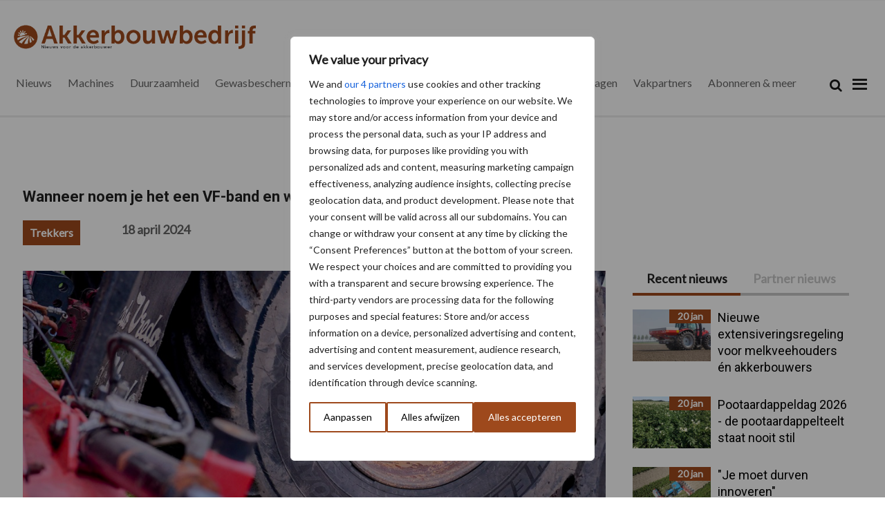

--- FILE ---
content_type: text/html; charset=UTF-8
request_url: https://www.akkerbouwbedrijf.nl/akkerbouwmachines/trekkers/wanneer-noem-je-het-een-vf-band-en-wanneer-een-if-band/
body_size: 42456
content:
<!DOCTYPE html>
<html lang="nl-NL">
<head >
<meta charset="UTF-8" />
<meta name="viewport" content="width=device-width, initial-scale=1" />
<meta name='robots' content='index, follow, max-image-preview:large, max-snippet:-1, max-video-preview:-1' />
	<style>img:is([sizes="auto" i], [sizes^="auto," i]) { contain-intrinsic-size: 3000px 1500px }</style>
	
	<!-- This site is optimized with the Yoast SEO Premium plugin v25.8 (Yoast SEO v26.6) - https://yoast.com/wordpress/plugins/seo/ -->
	<title>Wanneer noem je het een VF-band en wanneer een IF-band?</title>
	<meta name="description" content="Wanneer noem je het een VF-band wanneer noem je het een IF-band? Is dit een manier om homologatie te krijgen of is er ook echt een verschil?" />
	<link rel="canonical" href="https://www.akkerbouwbedrijf.nl/akkerbouwmachines/trekkers/wanneer-noem-je-het-een-vf-band-en-wanneer-een-if-band/" />
	<meta property="og:locale" content="nl_NL" />
	<meta property="og:type" content="article" />
	<meta property="og:title" content="Wanneer noem je het een VF-band en wanneer een IF-band?" />
	<meta property="og:description" content="Wanneer noem je het een VF-band wanneer noem je het een IF-band? Is dit een manier om homologatie te krijgen of is er ook echt een verschil?" />
	<meta property="og:url" content="https://www.akkerbouwbedrijf.nl/akkerbouwmachines/trekkers/wanneer-noem-je-het-een-vf-band-en-wanneer-een-if-band/" />
	<meta property="og:site_name" content="akkerbouwbedrijf.nl" />
	<meta property="article:published_time" content="2024-04-18T06:00:00+00:00" />
	<meta property="article:modified_time" content="2024-04-23T07:23:06+00:00" />
	<meta property="og:image" content="https://www.akkerbouwbedrijf.nl/content/uploads/sites/10/2024/04/DSC_1722.1000.jpg" />
	<meta property="og:image:width" content="1000" />
	<meta property="og:image:height" content="666" />
	<meta property="og:image:type" content="image/jpeg" />
	<meta name="author" content="corinnenak" />
	<meta name="twitter:card" content="summary_large_image" />
	<meta name="twitter:label1" content="Geschreven door" />
	<meta name="twitter:data1" content="corinnenak" />
	<meta name="twitter:label2" content="Geschatte leestijd" />
	<meta name="twitter:data2" content="2 minuten" />
	<script type="application/ld+json" class="yoast-schema-graph">{"@context":"https://schema.org","@graph":[{"@type":"Article","@id":"https://www.akkerbouwbedrijf.nl/akkerbouwmachines/trekkers/wanneer-noem-je-het-een-vf-band-en-wanneer-een-if-band/#article","isPartOf":{"@id":"https://www.akkerbouwbedrijf.nl/akkerbouwmachines/trekkers/wanneer-noem-je-het-een-vf-band-en-wanneer-een-if-band/"},"author":{"name":"corinnenak","@id":"https://www.akkerbouwbedrijf.nl/#/schema/person/dc6ea84d235e96c089a89c9438dbf76c"},"headline":"Wanneer noem je het een VF-band en wanneer een IF-band?","datePublished":"2024-04-18T06:00:00+00:00","dateModified":"2024-04-23T07:23:06+00:00","mainEntityOfPage":{"@id":"https://www.akkerbouwbedrijf.nl/akkerbouwmachines/trekkers/wanneer-noem-je-het-een-vf-band-en-wanneer-een-if-band/"},"wordCount":258,"commentCount":0,"publisher":{"@id":"https://www.akkerbouwbedrijf.nl/#organization"},"image":{"@id":"https://www.akkerbouwbedrijf.nl/akkerbouwmachines/trekkers/wanneer-noem-je-het-een-vf-band-en-wanneer-een-if-band/#primaryimage"},"thumbnailUrl":"https://www.akkerbouwbedrijf.nl/content/uploads/sites/10/2024/04/DSC_1722.1000.jpg","articleSection":["Trekkers"],"inLanguage":"nl-NL","potentialAction":[{"@type":"CommentAction","name":"Comment","target":["https://www.akkerbouwbedrijf.nl/akkerbouwmachines/trekkers/wanneer-noem-je-het-een-vf-band-en-wanneer-een-if-band/#respond"]}]},{"@type":"WebPage","@id":"https://www.akkerbouwbedrijf.nl/akkerbouwmachines/trekkers/wanneer-noem-je-het-een-vf-band-en-wanneer-een-if-band/","url":"https://www.akkerbouwbedrijf.nl/akkerbouwmachines/trekkers/wanneer-noem-je-het-een-vf-band-en-wanneer-een-if-band/","name":"Wanneer noem je het een VF-band en wanneer een IF-band?","isPartOf":{"@id":"https://www.akkerbouwbedrijf.nl/#website"},"primaryImageOfPage":{"@id":"https://www.akkerbouwbedrijf.nl/akkerbouwmachines/trekkers/wanneer-noem-je-het-een-vf-band-en-wanneer-een-if-band/#primaryimage"},"image":{"@id":"https://www.akkerbouwbedrijf.nl/akkerbouwmachines/trekkers/wanneer-noem-je-het-een-vf-band-en-wanneer-een-if-band/#primaryimage"},"thumbnailUrl":"https://www.akkerbouwbedrijf.nl/content/uploads/sites/10/2024/04/DSC_1722.1000.jpg","datePublished":"2024-04-18T06:00:00+00:00","dateModified":"2024-04-23T07:23:06+00:00","description":"Wanneer noem je het een VF-band wanneer noem je het een IF-band? Is dit een manier om homologatie te krijgen of is er ook echt een verschil?","breadcrumb":{"@id":"https://www.akkerbouwbedrijf.nl/akkerbouwmachines/trekkers/wanneer-noem-je-het-een-vf-band-en-wanneer-een-if-band/#breadcrumb"},"inLanguage":"nl-NL","potentialAction":[{"@type":"ReadAction","target":["https://www.akkerbouwbedrijf.nl/akkerbouwmachines/trekkers/wanneer-noem-je-het-een-vf-band-en-wanneer-een-if-band/"]}]},{"@type":"ImageObject","inLanguage":"nl-NL","@id":"https://www.akkerbouwbedrijf.nl/akkerbouwmachines/trekkers/wanneer-noem-je-het-een-vf-band-en-wanneer-een-if-band/#primaryimage","url":"https://www.akkerbouwbedrijf.nl/content/uploads/sites/10/2024/04/DSC_1722.1000.jpg","contentUrl":"https://www.akkerbouwbedrijf.nl/content/uploads/sites/10/2024/04/DSC_1722.1000.jpg","width":1000,"height":666,"caption":"Wanneer noem je het een VF-band en wanneer een IF-band?"},{"@type":"BreadcrumbList","@id":"https://www.akkerbouwbedrijf.nl/akkerbouwmachines/trekkers/wanneer-noem-je-het-een-vf-band-en-wanneer-een-if-band/#breadcrumb","itemListElement":[{"@type":"ListItem","position":1,"name":"Home","item":"https://www.akkerbouwbedrijf.nl/"},{"@type":"ListItem","position":2,"name":"Wanneer noem je het een VF-band en wanneer een IF-band?"}]},{"@type":"WebSite","@id":"https://www.akkerbouwbedrijf.nl/#website","url":"https://www.akkerbouwbedrijf.nl/","name":"akkerbouwbedrijf.nl","description":"","publisher":{"@id":"https://www.akkerbouwbedrijf.nl/#organization"},"potentialAction":[{"@type":"SearchAction","target":{"@type":"EntryPoint","urlTemplate":"https://www.akkerbouwbedrijf.nl/?s={search_term_string}"},"query-input":{"@type":"PropertyValueSpecification","valueRequired":true,"valueName":"search_term_string"}}],"inLanguage":"nl-NL"},{"@type":"Organization","@id":"https://www.akkerbouwbedrijf.nl/#organization","name":"akkerbouwbedrijf.nl","url":"https://www.akkerbouwbedrijf.nl/","logo":{"@type":"ImageObject","inLanguage":"nl-NL","@id":"https://www.akkerbouwbedrijf.nl/#/schema/logo/image/","url":"https://www.akkerbouwbedrijf.nl/content/uploads/sites/10/2020/07/cropped-Logo-Akkerbouw@2x.png","contentUrl":"https://www.akkerbouwbedrijf.nl/content/uploads/sites/10/2020/07/cropped-Logo-Akkerbouw@2x.png","width":535,"height":63,"caption":"akkerbouwbedrijf.nl"},"image":{"@id":"https://www.akkerbouwbedrijf.nl/#/schema/logo/image/"}},{"@type":"Person","@id":"https://www.akkerbouwbedrijf.nl/#/schema/person/dc6ea84d235e96c089a89c9438dbf76c","name":"corinnenak","image":{"@type":"ImageObject","inLanguage":"nl-NL","@id":"https://www.akkerbouwbedrijf.nl/#/schema/person/image/","url":"https://secure.gravatar.com/avatar/793808ecfe96ae69bb8a5af056d9726e?s=96&d=mm&r=g","contentUrl":"https://secure.gravatar.com/avatar/793808ecfe96ae69bb8a5af056d9726e?s=96&d=mm&r=g","caption":"corinnenak"},"url":"https://www.akkerbouwbedrijf.nl/author/corinnenak/"}]}</script>
	<!-- / Yoast SEO Premium plugin. -->


<link rel='dns-prefetch' href='//fonts.googleapis.com' />
<link rel='dns-prefetch' href='//cdnjs.cloudflare.com' />
<link rel='dns-prefetch' href='//use.fontawesome.com' />
<link rel="alternate" type="application/rss+xml" title="akkerbouwbedrijf.nl &raquo; feed" href="https://www.akkerbouwbedrijf.nl/feed/" />
<link rel="alternate" type="application/rss+xml" title="akkerbouwbedrijf.nl &raquo; reacties feed" href="https://www.akkerbouwbedrijf.nl/comments/feed/" />
<script type="text/javascript">
/* <![CDATA[ */
window._wpemojiSettings = {"baseUrl":"https:\/\/s.w.org\/images\/core\/emoji\/15.0.3\/72x72\/","ext":".png","svgUrl":"https:\/\/s.w.org\/images\/core\/emoji\/15.0.3\/svg\/","svgExt":".svg","source":{"concatemoji":"https:\/\/www.akkerbouwbedrijf.nl\/wp\/wp-includes\/js\/wp-emoji-release.min.js?ver=6.7.2"}};
/*! This file is auto-generated */
!function(i,n){var o,s,e;function c(e){try{var t={supportTests:e,timestamp:(new Date).valueOf()};sessionStorage.setItem(o,JSON.stringify(t))}catch(e){}}function p(e,t,n){e.clearRect(0,0,e.canvas.width,e.canvas.height),e.fillText(t,0,0);var t=new Uint32Array(e.getImageData(0,0,e.canvas.width,e.canvas.height).data),r=(e.clearRect(0,0,e.canvas.width,e.canvas.height),e.fillText(n,0,0),new Uint32Array(e.getImageData(0,0,e.canvas.width,e.canvas.height).data));return t.every(function(e,t){return e===r[t]})}function u(e,t,n){switch(t){case"flag":return n(e,"\ud83c\udff3\ufe0f\u200d\u26a7\ufe0f","\ud83c\udff3\ufe0f\u200b\u26a7\ufe0f")?!1:!n(e,"\ud83c\uddfa\ud83c\uddf3","\ud83c\uddfa\u200b\ud83c\uddf3")&&!n(e,"\ud83c\udff4\udb40\udc67\udb40\udc62\udb40\udc65\udb40\udc6e\udb40\udc67\udb40\udc7f","\ud83c\udff4\u200b\udb40\udc67\u200b\udb40\udc62\u200b\udb40\udc65\u200b\udb40\udc6e\u200b\udb40\udc67\u200b\udb40\udc7f");case"emoji":return!n(e,"\ud83d\udc26\u200d\u2b1b","\ud83d\udc26\u200b\u2b1b")}return!1}function f(e,t,n){var r="undefined"!=typeof WorkerGlobalScope&&self instanceof WorkerGlobalScope?new OffscreenCanvas(300,150):i.createElement("canvas"),a=r.getContext("2d",{willReadFrequently:!0}),o=(a.textBaseline="top",a.font="600 32px Arial",{});return e.forEach(function(e){o[e]=t(a,e,n)}),o}function t(e){var t=i.createElement("script");t.src=e,t.defer=!0,i.head.appendChild(t)}"undefined"!=typeof Promise&&(o="wpEmojiSettingsSupports",s=["flag","emoji"],n.supports={everything:!0,everythingExceptFlag:!0},e=new Promise(function(e){i.addEventListener("DOMContentLoaded",e,{once:!0})}),new Promise(function(t){var n=function(){try{var e=JSON.parse(sessionStorage.getItem(o));if("object"==typeof e&&"number"==typeof e.timestamp&&(new Date).valueOf()<e.timestamp+604800&&"object"==typeof e.supportTests)return e.supportTests}catch(e){}return null}();if(!n){if("undefined"!=typeof Worker&&"undefined"!=typeof OffscreenCanvas&&"undefined"!=typeof URL&&URL.createObjectURL&&"undefined"!=typeof Blob)try{var e="postMessage("+f.toString()+"("+[JSON.stringify(s),u.toString(),p.toString()].join(",")+"));",r=new Blob([e],{type:"text/javascript"}),a=new Worker(URL.createObjectURL(r),{name:"wpTestEmojiSupports"});return void(a.onmessage=function(e){c(n=e.data),a.terminate(),t(n)})}catch(e){}c(n=f(s,u,p))}t(n)}).then(function(e){for(var t in e)n.supports[t]=e[t],n.supports.everything=n.supports.everything&&n.supports[t],"flag"!==t&&(n.supports.everythingExceptFlag=n.supports.everythingExceptFlag&&n.supports[t]);n.supports.everythingExceptFlag=n.supports.everythingExceptFlag&&!n.supports.flag,n.DOMReady=!1,n.readyCallback=function(){n.DOMReady=!0}}).then(function(){return e}).then(function(){var e;n.supports.everything||(n.readyCallback(),(e=n.source||{}).concatemoji?t(e.concatemoji):e.wpemoji&&e.twemoji&&(t(e.twemoji),t(e.wpemoji)))}))}((window,document),window._wpemojiSettings);
/* ]]> */
</script>
<link rel='stylesheet' id='mixcom-child-theme-css' href='https://www.akkerbouwbedrijf.nl/content/themes/mixcom-theme-genesis-child-theme/style.css?ver=3.0.22' type='text/css' media='all' />
<style id='wp-emoji-styles-inline-css' type='text/css'>

	img.wp-smiley, img.emoji {
		display: inline !important;
		border: none !important;
		box-shadow: none !important;
		height: 1em !important;
		width: 1em !important;
		margin: 0 0.07em !important;
		vertical-align: -0.1em !important;
		background: none !important;
		padding: 0 !important;
	}
</style>
<link rel='stylesheet' id='wp-block-library-css' href='https://www.akkerbouwbedrijf.nl/wp/wp-includes/css/dist/block-library/style.min.css?ver=6.7.2' type='text/css' media='all' />
<link rel='stylesheet' id='eedee-gutenslider-init-css' href='https://www.akkerbouwbedrijf.nl/content/plugins/gutenslider/build/gutenslider-init.css?ver=1700166516' type='text/css' media='all' />
<style id='classic-theme-styles-inline-css' type='text/css'>
/*! This file is auto-generated */
.wp-block-button__link{color:#fff;background-color:#32373c;border-radius:9999px;box-shadow:none;text-decoration:none;padding:calc(.667em + 2px) calc(1.333em + 2px);font-size:1.125em}.wp-block-file__button{background:#32373c;color:#fff;text-decoration:none}
</style>
<style id='global-styles-inline-css' type='text/css'>
:root{--wp--preset--aspect-ratio--square: 1;--wp--preset--aspect-ratio--4-3: 4/3;--wp--preset--aspect-ratio--3-4: 3/4;--wp--preset--aspect-ratio--3-2: 3/2;--wp--preset--aspect-ratio--2-3: 2/3;--wp--preset--aspect-ratio--16-9: 16/9;--wp--preset--aspect-ratio--9-16: 9/16;--wp--preset--color--black: #000000;--wp--preset--color--cyan-bluish-gray: #abb8c3;--wp--preset--color--white: #ffffff;--wp--preset--color--pale-pink: #f78da7;--wp--preset--color--vivid-red: #cf2e2e;--wp--preset--color--luminous-vivid-orange: #ff6900;--wp--preset--color--luminous-vivid-amber: #fcb900;--wp--preset--color--light-green-cyan: #7bdcb5;--wp--preset--color--vivid-green-cyan: #00d084;--wp--preset--color--pale-cyan-blue: #8ed1fc;--wp--preset--color--vivid-cyan-blue: #0693e3;--wp--preset--color--vivid-purple: #9b51e0;--wp--preset--gradient--vivid-cyan-blue-to-vivid-purple: linear-gradient(135deg,rgba(6,147,227,1) 0%,rgb(155,81,224) 100%);--wp--preset--gradient--light-green-cyan-to-vivid-green-cyan: linear-gradient(135deg,rgb(122,220,180) 0%,rgb(0,208,130) 100%);--wp--preset--gradient--luminous-vivid-amber-to-luminous-vivid-orange: linear-gradient(135deg,rgba(252,185,0,1) 0%,rgba(255,105,0,1) 100%);--wp--preset--gradient--luminous-vivid-orange-to-vivid-red: linear-gradient(135deg,rgba(255,105,0,1) 0%,rgb(207,46,46) 100%);--wp--preset--gradient--very-light-gray-to-cyan-bluish-gray: linear-gradient(135deg,rgb(238,238,238) 0%,rgb(169,184,195) 100%);--wp--preset--gradient--cool-to-warm-spectrum: linear-gradient(135deg,rgb(74,234,220) 0%,rgb(151,120,209) 20%,rgb(207,42,186) 40%,rgb(238,44,130) 60%,rgb(251,105,98) 80%,rgb(254,248,76) 100%);--wp--preset--gradient--blush-light-purple: linear-gradient(135deg,rgb(255,206,236) 0%,rgb(152,150,240) 100%);--wp--preset--gradient--blush-bordeaux: linear-gradient(135deg,rgb(254,205,165) 0%,rgb(254,45,45) 50%,rgb(107,0,62) 100%);--wp--preset--gradient--luminous-dusk: linear-gradient(135deg,rgb(255,203,112) 0%,rgb(199,81,192) 50%,rgb(65,88,208) 100%);--wp--preset--gradient--pale-ocean: linear-gradient(135deg,rgb(255,245,203) 0%,rgb(182,227,212) 50%,rgb(51,167,181) 100%);--wp--preset--gradient--electric-grass: linear-gradient(135deg,rgb(202,248,128) 0%,rgb(113,206,126) 100%);--wp--preset--gradient--midnight: linear-gradient(135deg,rgb(2,3,129) 0%,rgb(40,116,252) 100%);--wp--preset--font-size--small: 13px;--wp--preset--font-size--medium: 20px;--wp--preset--font-size--large: 36px;--wp--preset--font-size--x-large: 42px;--wp--preset--spacing--20: 0.44rem;--wp--preset--spacing--30: 0.67rem;--wp--preset--spacing--40: 1rem;--wp--preset--spacing--50: 1.5rem;--wp--preset--spacing--60: 2.25rem;--wp--preset--spacing--70: 3.38rem;--wp--preset--spacing--80: 5.06rem;--wp--preset--shadow--natural: 6px 6px 9px rgba(0, 0, 0, 0.2);--wp--preset--shadow--deep: 12px 12px 50px rgba(0, 0, 0, 0.4);--wp--preset--shadow--sharp: 6px 6px 0px rgba(0, 0, 0, 0.2);--wp--preset--shadow--outlined: 6px 6px 0px -3px rgba(255, 255, 255, 1), 6px 6px rgba(0, 0, 0, 1);--wp--preset--shadow--crisp: 6px 6px 0px rgba(0, 0, 0, 1);}:where(.is-layout-flex){gap: 0.5em;}:where(.is-layout-grid){gap: 0.5em;}body .is-layout-flex{display: flex;}.is-layout-flex{flex-wrap: wrap;align-items: center;}.is-layout-flex > :is(*, div){margin: 0;}body .is-layout-grid{display: grid;}.is-layout-grid > :is(*, div){margin: 0;}:where(.wp-block-columns.is-layout-flex){gap: 2em;}:where(.wp-block-columns.is-layout-grid){gap: 2em;}:where(.wp-block-post-template.is-layout-flex){gap: 1.25em;}:where(.wp-block-post-template.is-layout-grid){gap: 1.25em;}.has-black-color{color: var(--wp--preset--color--black) !important;}.has-cyan-bluish-gray-color{color: var(--wp--preset--color--cyan-bluish-gray) !important;}.has-white-color{color: var(--wp--preset--color--white) !important;}.has-pale-pink-color{color: var(--wp--preset--color--pale-pink) !important;}.has-vivid-red-color{color: var(--wp--preset--color--vivid-red) !important;}.has-luminous-vivid-orange-color{color: var(--wp--preset--color--luminous-vivid-orange) !important;}.has-luminous-vivid-amber-color{color: var(--wp--preset--color--luminous-vivid-amber) !important;}.has-light-green-cyan-color{color: var(--wp--preset--color--light-green-cyan) !important;}.has-vivid-green-cyan-color{color: var(--wp--preset--color--vivid-green-cyan) !important;}.has-pale-cyan-blue-color{color: var(--wp--preset--color--pale-cyan-blue) !important;}.has-vivid-cyan-blue-color{color: var(--wp--preset--color--vivid-cyan-blue) !important;}.has-vivid-purple-color{color: var(--wp--preset--color--vivid-purple) !important;}.has-black-background-color{background-color: var(--wp--preset--color--black) !important;}.has-cyan-bluish-gray-background-color{background-color: var(--wp--preset--color--cyan-bluish-gray) !important;}.has-white-background-color{background-color: var(--wp--preset--color--white) !important;}.has-pale-pink-background-color{background-color: var(--wp--preset--color--pale-pink) !important;}.has-vivid-red-background-color{background-color: var(--wp--preset--color--vivid-red) !important;}.has-luminous-vivid-orange-background-color{background-color: var(--wp--preset--color--luminous-vivid-orange) !important;}.has-luminous-vivid-amber-background-color{background-color: var(--wp--preset--color--luminous-vivid-amber) !important;}.has-light-green-cyan-background-color{background-color: var(--wp--preset--color--light-green-cyan) !important;}.has-vivid-green-cyan-background-color{background-color: var(--wp--preset--color--vivid-green-cyan) !important;}.has-pale-cyan-blue-background-color{background-color: var(--wp--preset--color--pale-cyan-blue) !important;}.has-vivid-cyan-blue-background-color{background-color: var(--wp--preset--color--vivid-cyan-blue) !important;}.has-vivid-purple-background-color{background-color: var(--wp--preset--color--vivid-purple) !important;}.has-black-border-color{border-color: var(--wp--preset--color--black) !important;}.has-cyan-bluish-gray-border-color{border-color: var(--wp--preset--color--cyan-bluish-gray) !important;}.has-white-border-color{border-color: var(--wp--preset--color--white) !important;}.has-pale-pink-border-color{border-color: var(--wp--preset--color--pale-pink) !important;}.has-vivid-red-border-color{border-color: var(--wp--preset--color--vivid-red) !important;}.has-luminous-vivid-orange-border-color{border-color: var(--wp--preset--color--luminous-vivid-orange) !important;}.has-luminous-vivid-amber-border-color{border-color: var(--wp--preset--color--luminous-vivid-amber) !important;}.has-light-green-cyan-border-color{border-color: var(--wp--preset--color--light-green-cyan) !important;}.has-vivid-green-cyan-border-color{border-color: var(--wp--preset--color--vivid-green-cyan) !important;}.has-pale-cyan-blue-border-color{border-color: var(--wp--preset--color--pale-cyan-blue) !important;}.has-vivid-cyan-blue-border-color{border-color: var(--wp--preset--color--vivid-cyan-blue) !important;}.has-vivid-purple-border-color{border-color: var(--wp--preset--color--vivid-purple) !important;}.has-vivid-cyan-blue-to-vivid-purple-gradient-background{background: var(--wp--preset--gradient--vivid-cyan-blue-to-vivid-purple) !important;}.has-light-green-cyan-to-vivid-green-cyan-gradient-background{background: var(--wp--preset--gradient--light-green-cyan-to-vivid-green-cyan) !important;}.has-luminous-vivid-amber-to-luminous-vivid-orange-gradient-background{background: var(--wp--preset--gradient--luminous-vivid-amber-to-luminous-vivid-orange) !important;}.has-luminous-vivid-orange-to-vivid-red-gradient-background{background: var(--wp--preset--gradient--luminous-vivid-orange-to-vivid-red) !important;}.has-very-light-gray-to-cyan-bluish-gray-gradient-background{background: var(--wp--preset--gradient--very-light-gray-to-cyan-bluish-gray) !important;}.has-cool-to-warm-spectrum-gradient-background{background: var(--wp--preset--gradient--cool-to-warm-spectrum) !important;}.has-blush-light-purple-gradient-background{background: var(--wp--preset--gradient--blush-light-purple) !important;}.has-blush-bordeaux-gradient-background{background: var(--wp--preset--gradient--blush-bordeaux) !important;}.has-luminous-dusk-gradient-background{background: var(--wp--preset--gradient--luminous-dusk) !important;}.has-pale-ocean-gradient-background{background: var(--wp--preset--gradient--pale-ocean) !important;}.has-electric-grass-gradient-background{background: var(--wp--preset--gradient--electric-grass) !important;}.has-midnight-gradient-background{background: var(--wp--preset--gradient--midnight) !important;}.has-small-font-size{font-size: var(--wp--preset--font-size--small) !important;}.has-medium-font-size{font-size: var(--wp--preset--font-size--medium) !important;}.has-large-font-size{font-size: var(--wp--preset--font-size--large) !important;}.has-x-large-font-size{font-size: var(--wp--preset--font-size--x-large) !important;}
:where(.wp-block-post-template.is-layout-flex){gap: 1.25em;}:where(.wp-block-post-template.is-layout-grid){gap: 1.25em;}
:where(.wp-block-columns.is-layout-flex){gap: 2em;}:where(.wp-block-columns.is-layout-grid){gap: 2em;}
:root :where(.wp-block-pullquote){font-size: 1.5em;line-height: 1.6;}
</style>
<link rel='stylesheet' id='cos-style-css' href='https://www.akkerbouwbedrijf.nl/content/plugins/mixcom-plugin-custom-owl-slider/owl-dist/assets/owl.carousel.min.css?ver=6.7.2' type='text/css' media='all' />
<link rel='stylesheet' id='cos-style-default-css' href='https://www.akkerbouwbedrijf.nl/content/plugins/mixcom-plugin-custom-owl-slider/owl-dist/assets/owl.theme.default.min.css?ver=6.7.2' type='text/css' media='all' />
<link rel='stylesheet' id='cos-style-animate-css' href='https://www.akkerbouwbedrijf.nl/content/plugins/mixcom-plugin-custom-owl-slider/owl-dist/assets/animate.css?ver=6.7.2' type='text/css' media='all' />
<link rel='stylesheet' id='minimum-google-fonts-css' href='//fonts.googleapis.com/css?family=Open+Sans%3A400%2C400i%2C700%2C700i&#038;display=swap&#038;ver=6.7.2' type='text/css' media='all' />
<link rel='stylesheet' id='dashicons-css' href='https://www.akkerbouwbedrijf.nl/wp/wp-includes/css/dashicons.min.css?ver=6.7.2' type='text/css' media='all' />
<link rel='stylesheet' id='mixcom-style-css' href='https://www.akkerbouwbedrijf.nl/content/plugins/mixcom-plugin-partner-functionaliteit/owl-dist/assets/owl.carousel.min.css?ver=6.7.2' type='text/css' media='all' />
<link rel='stylesheet' id='mixcom-owl-style-default-css' href='https://www.akkerbouwbedrijf.nl/content/plugins/mixcom-plugin-partner-functionaliteit/owl-dist/assets/owl.theme.default.min.css?ver=6.7.2' type='text/css' media='all' />
<link rel='stylesheet' id='uagb-block-css-css' href='https://www.akkerbouwbedrijf.nl/content/uploads/sites/10/uag-plugin/custom-style-blocks.css?ver=2.19.17' type='text/css' media='all' />
<link rel='stylesheet' id='widgetopts-styles-css' href='https://www.akkerbouwbedrijf.nl/content/plugins/widget-options/assets/css/widget-options.css?ver=4.1.3' type='text/css' media='all' />
<link rel='stylesheet' id='child-theme-css-css' href='https://www.akkerbouwbedrijf.nl/content/themes/mixcom-theme-genesis-child-theme/resources/css/style-akkerbouwactueel-nl.min.css?ver=3.0.22' type='text/css' media='all' />
<link rel='stylesheet' id='font-awesome-css-css' href='https://cdnjs.cloudflare.com/ajax/libs/font-awesome/6.7.0/css/all.min.css?ver=3.0.22' type='text/css' media='all' />
<link rel='stylesheet' id='font-awesome-6-css' href='https://cdnjs.cloudflare.com/ajax/libs/font-awesome/6.7.2/css/all.min.css?ver=6.7.2' type='text/css' media='all' />
<link rel='stylesheet' id='font-awesome-5-css' href='https://use.fontawesome.com/releases/v5.7.1/css/all.css?ver=5.7.1' type='text/css' media='all' />
<link rel='stylesheet' id='font-awesome-4-css' href='https://cdnjs.cloudflare.com/ajax/libs/font-awesome/4.7.0/css/font-awesome.min.css?ver=4.7.0' type='text/css' media='all' />
<link rel='stylesheet' id='heateor_sss_frontend_css-css' href='https://www.akkerbouwbedrijf.nl/content/plugins/sassy-social-share/public/css/sassy-social-share-public.css?ver=3.3.79' type='text/css' media='all' />
<style id='heateor_sss_frontend_css-inline-css' type='text/css'>
.heateor_sss_button_instagram span.heateor_sss_svg,a.heateor_sss_instagram span.heateor_sss_svg{background:radial-gradient(circle at 30% 107%,#fdf497 0,#fdf497 5%,#fd5949 45%,#d6249f 60%,#285aeb 90%)}.heateor_sss_horizontal_sharing .heateor_sss_svg,.heateor_sss_standard_follow_icons_container .heateor_sss_svg{color:#fff;border-width:0px;border-style:solid;border-color:transparent}.heateor_sss_horizontal_sharing .heateorSssTCBackground{color:#666}.heateor_sss_horizontal_sharing span.heateor_sss_svg:hover,.heateor_sss_standard_follow_icons_container span.heateor_sss_svg:hover{border-color:transparent;}.heateor_sss_vertical_sharing span.heateor_sss_svg,.heateor_sss_floating_follow_icons_container span.heateor_sss_svg{color:#fff;border-width:0px;border-style:solid;border-color:transparent;}.heateor_sss_vertical_sharing .heateorSssTCBackground{color:#666;}.heateor_sss_vertical_sharing span.heateor_sss_svg:hover,.heateor_sss_floating_follow_icons_container span.heateor_sss_svg:hover{border-color:transparent;}@media screen and (max-width:783px) {.heateor_sss_vertical_sharing{display:none!important}}
</style>
<script type="text/javascript" id="webtoffee-cookie-consent-js-extra">
/* <![CDATA[ */
var _wccConfig = {"_ipData":[],"_assetsURL":"https:\/\/www.akkerbouwbedrijf.nl\/content\/plugins\/webtoffee-cookie-consent\/lite\/frontend\/images\/","_publicURL":"https:\/\/www.akkerbouwbedrijf.nl\/wp","_categories":[{"name":"Noodzakelijk","slug":"necessary","isNecessary":true,"ccpaDoNotSell":true,"cookies":[{"cookieID":"PHPSESSID","domain":"www.akkerbouwbedrijf.nl","provider":""},{"cookieID":"wt_consent","domain":"www.akkerbouwbedrijf.nl","provider":""},{"cookieID":"wpEmojiSettingsSupports","domain":"akkerbouwbedrijf.nl","provider":""}],"active":true,"defaultConsent":{"gdpr":true,"ccpa":true},"foundNoCookieScript":false},{"name":"Functioneel","slug":"functional","isNecessary":false,"ccpaDoNotSell":true,"cookies":[{"cookieID":"li_gc","domain":".linkedin.com","provider":".linkedin.com|licdn.com"},{"cookieID":"lidc","domain":".linkedin.com","provider":".linkedin.com|licdn.com"},{"cookieID":"yt-remote-device-id","domain":"youtube.com","provider":"youtube.com"},{"cookieID":"ytidb::LAST_RESULT_ENTRY_KEY","domain":"youtube.com","provider":"youtube.com"},{"cookieID":"yt-remote-connected-devices","domain":"youtube.com","provider":"youtube.com"},{"cookieID":"yt-remote-session-app","domain":"youtube.com","provider":"youtube.com"},{"cookieID":"yt-remote-cast-installed","domain":"youtube.com","provider":"youtube.com"},{"cookieID":"yt-remote-session-name","domain":"youtube.com","provider":"youtube.com"},{"cookieID":"yt-remote-fast-check-period","domain":"youtube.com","provider":"youtube.com"}],"active":true,"defaultConsent":{"gdpr":false,"ccpa":false},"foundNoCookieScript":false},{"name":"Analytisch","slug":"analytics","isNecessary":false,"ccpaDoNotSell":true,"cookies":[{"cookieID":"_fbp","domain":".akkerbouwbedrijf.nl","provider":"facebook.net"},{"cookieID":"_ga","domain":".akkerbouwbedrijf.nl","provider":"google-analytics.com|googletagmanager.com\/gtag\/js"},{"cookieID":"_gid","domain":".akkerbouwbedrijf.nl","provider":"google-analytics.com|googletagmanager.com\/gtag\/js"},{"cookieID":"_gat_gtag_UA_*","domain":".akkerbouwbedrijf.nl","provider":"google-analytics.com|googletagmanager.com\/gtag\/js"},{"cookieID":"_ga_*","domain":".akkerbouwbedrijf.nl","provider":"google-analytics.com|googletagmanager.com\/gtag\/js"}],"active":true,"defaultConsent":{"gdpr":false,"ccpa":false},"foundNoCookieScript":false},{"name":"Prestaties","slug":"performance","isNecessary":false,"ccpaDoNotSell":true,"cookies":[],"active":true,"defaultConsent":{"gdpr":false,"ccpa":false},"foundNoCookieScript":false},{"name":"Advertenties","slug":"advertisement","isNecessary":false,"ccpaDoNotSell":true,"cookies":[{"cookieID":"bcookie","domain":".linkedin.com","provider":".linkedin.com|licdn.com"},{"cookieID":"test_cookie","domain":".doubleclick.net","provider":"doubleclick.net"},{"cookieID":"YSC","domain":".youtube.com","provider":"youtube.com"},{"cookieID":"VISITOR_INFO1_LIVE","domain":".youtube.com","provider":"youtube.com"},{"cookieID":"VISITOR_PRIVACY_METADATA","domain":".youtube.com","provider":"youtube.com"}],"active":true,"defaultConsent":{"gdpr":false,"ccpa":false},"foundNoCookieScript":false},{"name":"Anders","slug":"others","isNecessary":false,"ccpaDoNotSell":true,"cookies":[{"cookieID":"lesid","domain":"www.akkerbouwbedrijf.nl","provider":""}],"active":true,"defaultConsent":{"gdpr":false,"ccpa":false},"foundNoCookieScript":false}],"_activeLaw":"gdpr","_rootDomain":"","_block":"1","_showBanner":"1","_bannerConfig":{"GDPR":{"settings":{"type":"popup","position":"center","applicableLaw":"gdpr","preferenceCenter":"center","selectedRegion":"ALL","consentExpiry":365,"shortcodes":[{"key":"wcc_readmore","content":"<a href=\"http:\/\/www.akkerbouwbedrijf.nl\/cookiebeleid\" class=\"wcc-policy\" aria-label=\"Cookiebeleid\" target=\"_blank\" rel=\"noopener\" data-tag=\"readmore-button\">Cookiebeleid<\/a>","tag":"readmore-button","status":false,"attributes":{"rel":"nofollow","target":"_blank"}},{"key":"wcc_show_desc","content":"<button class=\"wcc-show-desc-btn\" data-tag=\"show-desc-button\" aria-label=\"Laat meer zien\">Laat meer zien<\/button>","tag":"show-desc-button","status":true,"attributes":[]},{"key":"wcc_hide_desc","content":"<button class=\"wcc-show-desc-btn\" data-tag=\"hide-desc-button\" aria-label=\"Laat minder zien\">Laat minder zien<\/button>","tag":"hide-desc-button","status":true,"attributes":[]},{"key":"wcc_category_toggle_label","content":"[wcc_{{status}}_category_label] [wcc_preference_{{category_slug}}_title]","tag":"","status":true,"attributes":[]},{"key":"wcc_enable_category_label","content":"Enable","tag":"","status":true,"attributes":[]},{"key":"wcc_disable_category_label","content":"Disable","tag":"","status":true,"attributes":[]},{"key":"wcc_video_placeholder","content":"<div class=\"video-placeholder-normal\" data-tag=\"video-placeholder\" id=\"[UNIQUEID]\"><p class=\"video-placeholder-text-normal\" data-tag=\"placeholder-title\">Please accept {category} cookies to access this content<\/p><\/div>","tag":"","status":true,"attributes":[]},{"key":"wcc_enable_optout_label","content":"Enable","tag":"","status":true,"attributes":[]},{"key":"wcc_disable_optout_label","content":"Disable","tag":"","status":true,"attributes":[]},{"key":"wcc_optout_toggle_label","content":"[wcc_{{status}}_optout_label] [wcc_optout_option_title]","tag":"","status":true,"attributes":[]},{"key":"wcc_optout_option_title","content":"Do Not Sell or Share My Personal Information","tag":"","status":true,"attributes":[]},{"key":"wcc_optout_close_label","content":"Close","tag":"","status":true,"attributes":[]}],"bannerEnabled":true},"behaviours":{"reloadBannerOnAccept":true,"loadAnalyticsByDefault":false,"animations":{"onLoad":"animate","onHide":"sticky"}},"config":{"revisitConsent":{"status":true,"tag":"revisit-consent","position":"bottom-left","meta":{"url":"#"},"styles":[],"elements":{"title":{"type":"text","tag":"revisit-consent-title","status":true,"styles":{"color":"#0056a7"}}}},"preferenceCenter":{"toggle":{"status":true,"tag":"detail-category-toggle","type":"toggle","states":{"active":{"styles":{"background-color":"#000000"}},"inactive":{"styles":{"background-color":"#D0D5D2"}}}},"poweredBy":{"status":false,"tag":"detail-powered-by","styles":{"background-color":"#EDEDED","color":"#293C5B"}}},"categoryPreview":{"status":false,"toggle":{"status":true,"tag":"detail-category-preview-toggle","type":"toggle","states":{"active":{"styles":{"background-color":"#000000"}},"inactive":{"styles":{"background-color":"#D0D5D2"}}}}},"videoPlaceholder":{"status":true,"styles":{"background-color":"#000000","border-color":"#000000","color":"#ffffff"}},"readMore":{"status":false,"tag":"readmore-button","type":"link","meta":{"noFollow":true,"newTab":true},"styles":{"color":"#000000","background-color":"transparent","border-color":"transparent"}},"auditTable":{"status":true},"optOption":{"status":true,"toggle":{"status":true,"tag":"optout-option-toggle","type":"toggle","states":{"active":{"styles":{"background-color":"#000000"}},"inactive":{"styles":{"background-color":"#FFFFFF"}}}},"gpcOption":false}}}},"_version":"3.4.7","_logConsent":"1","_tags":[{"tag":"accept-button","styles":{"color":"#FFFFFF","background-color":"#9E491C","border-color":"#9E491C"}},{"tag":"reject-button","styles":{"color":"#000000","background-color":"transparent","border-color":"#9E491C"}},{"tag":"settings-button","styles":{"color":"#000000","background-color":"transparent","border-color":"#9E491C"}},{"tag":"readmore-button","styles":{"color":"#000000","background-color":"transparent","border-color":"transparent"}},{"tag":"donotsell-button","styles":{"color":"#1863dc","background-color":"transparent","border-color":"transparent"}},{"tag":"accept-button","styles":{"color":"#FFFFFF","background-color":"#9E491C","border-color":"#9E491C"}},{"tag":"revisit-consent","styles":[]}],"_rtl":"","_lawSelected":["GDPR"],"_restApiUrl":"https:\/\/directory.cookieyes.com\/api\/v1\/ip","_renewConsent":"1762249299063","_restrictToCA":"","_customEvents":"","_ccpaAllowedRegions":[],"_gdprAllowedRegions":[],"_closeButtonAction":"reject","_ssl":"1","_providersToBlock":[{"re":".linkedin.com|licdn.com","categories":["functional","advertisement"]},{"re":"youtube.com","categories":["functional","advertisement"]},{"re":"facebook.net","categories":["analytics"]},{"re":"doubleclick.net","categories":["advertisement"]}]};
var _wccStyles = {"css":{"GDPR":".wcc-overlay{background: #000000; opacity: 0.4; position: fixed; top: 0; left: 0; width: 100%; height: 100%; z-index: 9999999;}.wcc-popup-overflow{overflow: hidden;}.wcc-hide{display: none;}.wcc-btn-revisit-wrapper{display: flex; padding: 6px; border-radius: 8px; opacity: 0px; background-color:#ffffff; box-shadow: 0px 3px 10px 0px #798da04d;  align-items: center; justify-content: center;   position: fixed; z-index: 999999; cursor: pointer;}.wcc-revisit-bottom-left{bottom: 15px; left: 15px;}.wcc-revisit-bottom-right{bottom: 15px; right: 15px;}.wcc-btn-revisit-wrapper .wcc-btn-revisit{display: flex; align-items: center; justify-content: center; background: none; border: none; cursor: pointer; position: relative; margin: 0; padding: 0;}.wcc-btn-revisit-wrapper .wcc-btn-revisit img{max-width: fit-content; margin: 0; } .wcc-btn-revisit-wrapper .wcc-revisit-help-text{font-size:14px; margin-left:4px; display:none;}.wcc-btn-revisit-wrapper:hover .wcc-revisit-help-text, .wcc-btn-revisit-wrapper:focus-within .wcc-revisit-help-text { display: block;}.wcc-revisit-hide{display: none;}.wcc-preference-btn:hover{cursor:pointer; text-decoration:underline;}.wcc-cookie-audit-table { font-family: inherit; border-collapse: collapse; width: 100%;} .wcc-cookie-audit-table th, .wcc-cookie-audit-table td {text-align: left; padding: 10px; font-size: 12px; color: #000000; word-break: normal; background-color: #d9dfe7; border: 1px solid #cbced6;} .wcc-cookie-audit-table tr:nth-child(2n + 1) td { background: #f1f5fa; }.wcc-consent-container{position: fixed; width: 440px; box-sizing: border-box; z-index: 99999999; transform: translate(-50%, -50%); border-radius: 6px;}.wcc-consent-container .wcc-consent-bar{background: #ffffff; border: 1px solid; padding: 20px 26px; border-radius: 6px; box-shadow: 0 -1px 10px 0 #acabab4d;}.wcc-consent-bar .wcc-banner-btn-close{position: absolute; right: 14px; top: 14px; background: none; border: none; cursor: pointer; padding: 0; margin: 0; height: auto; width: auto; min-height: 0; line-height: 0; text-shadow: none; box-shadow: none;}.wcc-consent-bar .wcc-banner-btn-close img{height: 10px; width: 10px; margin: 0;}.wcc-popup-center{top: 50%; left: 50%;}.wcc-custom-brand-logo-wrapper .wcc-custom-brand-logo{width: 100px; height: auto; margin: 0 0 12px 0;}.wcc-notice .wcc-title{color: #212121; font-weight: 700; font-size: 18px; line-height: 24px; margin: 0 0 12px 0; word-break: break-word;}.wcc-notice-des *{font-size: 14px;}.wcc-notice-des{color: inherit; font-size: 14px; line-height: 24px; font-weight: 400;}.wcc-notice-des img{min-height: 25px; min-width: 25px;}.wcc-consent-bar .wcc-notice-des p{color: inherit; margin-top: 0; word-break: break-word;}.wcc-notice-des p:last-child{margin-bottom: 0;}.wcc-notice-des a.wcc-policy,.wcc-notice-des button.wcc-policy{font-size: 14px; color: #1863dc; white-space: nowrap; cursor: pointer; background: transparent; border: 1px solid; text-decoration: underline;}.wcc-notice-des button.wcc-policy{padding: 0;}.wcc-notice-des a.wcc-policy:focus-visible,.wcc-consent-bar .wcc-banner-btn-close:focus-visible,.wcc-notice-des button.wcc-policy:focus-visible,.wcc-preference-content-wrapper .wcc-show-desc-btn:focus-visible,.wcc-accordion-header .wcc-accordion-btn:focus-visible,.wcc-preference-header .wcc-btn-close:focus-visible,.wcc-switch input[type=\"checkbox\"]:focus-visible,.wcc-btn:focus-visible{outline: 2px solid #1863dc; outline-offset: 2px;}.wcc-btn:focus:not(:focus-visible),.wcc-accordion-header .wcc-accordion-btn:focus:not(:focus-visible),.wcc-preference-content-wrapper .wcc-show-desc-btn:focus:not(:focus-visible),.wcc-btn-revisit-wrapper .wcc-btn-revisit:focus:not(:focus-visible),.wcc-preference-header .wcc-btn-close:focus:not(:focus-visible),.wcc-consent-bar .wcc-banner-btn-close:focus:not(:focus-visible){outline: 0;}button.wcc-show-desc-btn:not(:hover):not(:active){color: #1863dc; background: transparent;}button.wcc-accordion-btn:not(:hover):not(:active),button.wcc-banner-btn-close:not(:hover):not(:active),button.wcc-btn-close:not(:hover):not(:active),button.wcc-btn-revisit:not(:hover):not(:active){background: transparent;}.wcc-consent-bar button:hover,.wcc-modal.wcc-modal-open button:hover,.wcc-consent-bar button:focus,.wcc-modal.wcc-modal-open button:focus{text-decoration: none;}.wcc-notice-btn-wrapper{display: flex; justify-content: center; align-items: center; flex-wrap: wrap; gap: 8px; margin-top: 16px;}.wcc-notice-btn-wrapper .wcc-btn{text-shadow: none; box-shadow: none;}.wcc-btn{flex: auto; max-width: 100%; font-size: 14px; font-family: inherit; line-height: 24px; padding: 8px; font-weight: 500; border-radius: 2px; cursor: pointer; text-align: center; text-transform: none; min-height: 0;}.wcc-btn:hover{opacity: 0.8;}.wcc-btn-customize{color: #1863dc; background: transparent; border: 2px solid #1863dc;}.wcc-btn-reject{color: #1863dc; background: transparent; border: 2px solid #1863dc;}.wcc-btn-accept{background: #1863dc; color: #ffffff; border: 2px solid #1863dc;}.wcc-btn:last-child{margin-right: 0;}@media (max-width: 576px){.wcc-box-bottom-left{bottom: 0; left: 0;}.wcc-box-bottom-right{bottom: 0; right: 0;}.wcc-box-top-left{top: 0; left: 0;}.wcc-box-top-right{top: 0; right: 0;}}@media (max-width: 440px){.wcc-popup-center{width: 100%; max-width: 100%;}.wcc-consent-container .wcc-consent-bar{padding: 20px 0;}.wcc-custom-brand-logo-wrapper, .wcc-notice .wcc-title, .wcc-notice-des, .wcc-notice-btn-wrapper{padding: 0 24px;}.wcc-notice-des{max-height: 40vh; overflow-y: scroll;}.wcc-notice-btn-wrapper{flex-direction: column; gap: 10px;}.wcc-btn{width: 100%;}.wcc-notice-btn-wrapper .wcc-btn-customize{order: 2;}.wcc-notice-btn-wrapper .wcc-btn-reject{order: 3;}.wcc-notice-btn-wrapper .wcc-btn-accept{order: 1;}}@media (max-width: 352px){.wcc-notice .wcc-title{font-size: 16px;}.wcc-notice-des *{font-size: 12px;}.wcc-notice-des, .wcc-btn, .wcc-notice-des a.wcc-policy{font-size: 12px;}}.wcc-modal.wcc-modal-open{display: flex; visibility: visible; -webkit-transform: translate(-50%, -50%); -moz-transform: translate(-50%, -50%); -ms-transform: translate(-50%, -50%); -o-transform: translate(-50%, -50%); transform: translate(-50%, -50%); top: 50%; left: 50%; transition: all 1s ease;}.wcc-modal{box-shadow: 0 32px 68px rgba(0, 0, 0, 0.3); margin: 0 auto; position: fixed; max-width: 100%; background: #ffffff; top: 50%; box-sizing: border-box; border-radius: 6px; z-index: 999999999; color: #212121; -webkit-transform: translate(-50%, 100%); -moz-transform: translate(-50%, 100%); -ms-transform: translate(-50%, 100%); -o-transform: translate(-50%, 100%); transform: translate(-50%, 100%); visibility: hidden; transition: all 0s ease;}.wcc-preference-center{max-height: 79vh; overflow: hidden; width: 845px; overflow: hidden; flex: 1 1 0; display: flex; flex-direction: column; border-radius: 6px;}.wcc-preference-header{display: flex; align-items: center; justify-content: space-between; padding: 22px 24px; border-bottom: 1px solid;}.wcc-preference-header .wcc-preference-title{font-size: 18px; font-weight: 700; line-height: 24px; word-break: break-word;}.wcc-preference-header .wcc-btn-close{cursor: pointer; vertical-align: middle; padding: 0; margin: 0; background: none; border: none; height: auto; width: auto; min-height: 0; line-height: 0; box-shadow: none; text-shadow: none;}.wcc-preference-header .wcc-btn-close img{margin: 0; height: 10px; width: 10px;}.wcc-preference-body-wrapper{padding: 0 24px; flex: 1; overflow: auto; box-sizing: border-box;}.wcc-preference-content-wrapper *{font-size: 14px;}.wcc-preference-content-wrapper{font-size: 14px; line-height: 24px; font-weight: 400; padding: 12px 0; border-bottom: 1px solid;}.wcc-preference-content-wrapper img{min-height: 25px; min-width: 25px;}.wcc-preference-content-wrapper .wcc-show-desc-btn{font-size: 14px; font-family: inherit; color: #1863dc; text-decoration: none; line-height: 24px; padding: 0; margin: 0; white-space: nowrap; cursor: pointer; background: transparent; border-color: transparent; text-transform: none; min-height: 0; text-shadow: none; box-shadow: none;}.wcc-preference-body-wrapper .wcc-preference-content-wrapper p{color: inherit; margin-top: 0;}.wcc-preference-content-wrapper p:last-child{margin-bottom: 0;}.wcc-accordion-wrapper{margin-bottom: 10px;}.wcc-accordion{border-bottom: 1px solid;}.wcc-accordion:last-child{border-bottom: none;}.wcc-accordion .wcc-accordion-item{display: flex; margin-top: 10px;}.wcc-accordion .wcc-accordion-body{display: none;}.wcc-accordion.wcc-accordion-active .wcc-accordion-body{display: block; padding: 0 22px; margin-bottom: 16px;}.wcc-accordion-header-wrapper{width: 100%; cursor: pointer;}.wcc-accordion-item .wcc-accordion-header{display: flex; justify-content: space-between; align-items: center;}.wcc-accordion-header .wcc-accordion-btn{font-size: 16px; font-family: inherit; color: #212121; line-height: 24px; background: none; border: none; font-weight: 700; padding: 0; margin: 0; cursor: pointer; text-transform: none; min-height: 0; text-shadow: none; box-shadow: none;}.wcc-accordion-header .wcc-always-active{color: #008000; font-weight: 600; line-height: 24px; font-size: 14px;}.wcc-accordion-header-des *{font-size: 14px;}.wcc-accordion-header-des{font-size: 14px; line-height: 24px; margin: 10px 0 16px 0;}.wcc-accordion-header-wrapper .wcc-accordion-header-des p{color: inherit; margin-top: 0;}.wcc-accordion-chevron{margin-right: 22px; position: relative; cursor: pointer;}.wcc-accordion-chevron-hide{display: none;}.wcc-accordion .wcc-accordion-chevron i::before{content: \"\"; position: absolute; border-right: 1.4px solid; border-bottom: 1.4px solid; border-color: inherit; height: 6px; width: 6px; -webkit-transform: rotate(-45deg); -moz-transform: rotate(-45deg); -ms-transform: rotate(-45deg); -o-transform: rotate(-45deg); transform: rotate(-45deg); transition: all 0.2s ease-in-out; top: 8px;}.wcc-accordion.wcc-accordion-active .wcc-accordion-chevron i::before{-webkit-transform: rotate(45deg); -moz-transform: rotate(45deg); -ms-transform: rotate(45deg); -o-transform: rotate(45deg); transform: rotate(45deg);}.wcc-audit-table{background: #f4f4f4; border-radius: 6px;}.wcc-audit-table .wcc-empty-cookies-text{color: inherit; font-size: 12px; line-height: 24px; margin: 0; padding: 10px;}.wcc-audit-table .wcc-cookie-des-table{font-size: 12px; line-height: 24px; font-weight: normal; padding: 15px 10px; border-bottom: 1px solid; border-bottom-color: inherit; margin: 0;}.wcc-audit-table .wcc-cookie-des-table:last-child{border-bottom: none;}.wcc-audit-table .wcc-cookie-des-table li{list-style-type: none; display: flex; padding: 3px 0;}.wcc-audit-table .wcc-cookie-des-table li:first-child{padding-top: 0;}.wcc-cookie-des-table li div:first-child{width: 100px; font-weight: 600; word-break: break-word; word-wrap: break-word;}.wcc-cookie-des-table li div:last-child{flex: 1; word-break: break-word; word-wrap: break-word; margin-left: 8px;}.wcc-cookie-des-table li div:last-child p{color: inherit; margin-top: 0;}.wcc-cookie-des-table li div:last-child p:last-child{margin-bottom: 0;}.wcc-footer-shadow{display: block; width: 100%; height: 40px; background: linear-gradient(180deg, rgba(255, 255, 255, 0) 0%, #ffffff 100%); position: absolute; bottom: calc(100% - 1px);}.wcc-footer-wrapper{position: relative;}.wcc-prefrence-btn-wrapper{display: flex; flex-wrap: wrap; gap: 8px; align-items: center; justify-content: center; padding: 22px 24px; border-top: 1px solid;}.wcc-prefrence-btn-wrapper .wcc-btn{text-shadow: none; box-shadow: none;}.wcc-btn-preferences{color: #1863dc; background: transparent; border: 2px solid #1863dc;}.wcc-preference-header,.wcc-preference-body-wrapper,.wcc-preference-content-wrapper,.wcc-accordion-wrapper,.wcc-accordion,.wcc-accordion-wrapper,.wcc-footer-wrapper,.wcc-prefrence-btn-wrapper{border-color: inherit;}@media (max-width: 845px){.wcc-modal{max-width: calc(100% - 16px);}}@media (max-width: 576px){.wcc-modal{max-width: 100%;}.wcc-preference-center{max-height: 100vh;}.wcc-prefrence-btn-wrapper{flex-direction: column; gap: 10px;}.wcc-accordion.wcc-accordion-active .wcc-accordion-body{padding-right: 0;}.wcc-prefrence-btn-wrapper .wcc-btn{width: 100%;}.wcc-prefrence-btn-wrapper .wcc-btn-reject{order: 3;}.wcc-prefrence-btn-wrapper .wcc-btn-accept{order: 1;}.wcc-prefrence-btn-wrapper .wcc-btn-preferences{order: 2;}}@media (max-width: 425px){.wcc-accordion-chevron{margin-right: 15px;}.wcc-accordion.wcc-accordion-active .wcc-accordion-body{padding: 0 15px;}}@media (max-width: 352px){.wcc-preference-header .wcc-preference-title{font-size: 16px;}.wcc-preference-header{padding: 16px 24px;}.wcc-preference-content-wrapper *, .wcc-accordion-header-des *{font-size: 12px;}.wcc-preference-content-wrapper, .wcc-preference-content-wrapper .wcc-show-more, .wcc-accordion-header .wcc-always-active, .wcc-accordion-header-des, .wcc-preference-content-wrapper .wcc-show-desc-btn{font-size: 12px;}.wcc-accordion-header .wcc-accordion-btn{font-size: 14px;}}.wcc-switch{display: flex;}.wcc-switch input[type=\"checkbox\"]{position: relative; width: 44px; height: 24px; margin: 0; background: #d0d5d2; -webkit-appearance: none; border-radius: 50px; cursor: pointer; outline: 0; border: none; top: 0;}.wcc-switch input[type=\"checkbox\"]:checked{background: #1863dc;}.wcc-switch input[type=\"checkbox\"]:before{position: absolute; content: \"\"; height: 20px; width: 20px; left: 2px; bottom: 2px; border-radius: 50%; background-color: white; -webkit-transition: 0.4s; transition: 0.4s; margin: 0;}.wcc-switch input[type=\"checkbox\"]:after{display: none;}.wcc-switch input[type=\"checkbox\"]:checked:before{-webkit-transform: translateX(20px); -ms-transform: translateX(20px); transform: translateX(20px);}@media (max-width: 425px){.wcc-switch input[type=\"checkbox\"]{width: 38px; height: 21px;}.wcc-switch input[type=\"checkbox\"]:before{height: 17px; width: 17px;}.wcc-switch input[type=\"checkbox\"]:checked:before{-webkit-transform: translateX(17px); -ms-transform: translateX(17px); transform: translateX(17px);}}.video-placeholder-youtube{background-size: 100% 100%; background-position: center; background-repeat: no-repeat; background-color: #b2b0b059; position: relative; display: flex; align-items: center; justify-content: center; max-width: 100%;}.video-placeholder-text-youtube{text-align: center; align-items: center; padding: 10px 16px; background-color: #000000cc; color: #ffffff; border: 1px solid; border-radius: 2px; cursor: pointer;}.video-placeholder-text-youtube:hover{text-decoration:underline;}.video-placeholder-normal{background-image: url(\"\/wp-content\/plugins\/webtoffee-cookie-consent\/lite\/frontend\/images\/placeholder.svg\"); background-size: 80px; background-position: center; background-repeat: no-repeat; background-color: #b2b0b059; position: relative; display: flex; align-items: flex-end; justify-content: center; max-width: 100%;}.video-placeholder-text-normal{align-items: center; padding: 10px 16px; text-align: center; border: 1px solid; border-radius: 2px; cursor: pointer;}.wcc-rtl{direction: rtl; text-align: right;}.wcc-rtl .wcc-banner-btn-close{left: 9px; right: auto;}.wcc-rtl .wcc-notice-btn-wrapper .wcc-btn:last-child{margin-right: 8px;}.wcc-legitimate-interest,.wcc-checkbox-label{font-size:14px; margin-right:5px;} .wcc-link { font-family: inherit; line-height: 24px; font-weight: 400; padding: 0; margin: 0; cursor: pointer; text-decoration: none; background: none; border: none; text-transform: none; min-height: 0; text-shadow: none; box-shadow: none; color: #1863DC;}.wcc-link:hover { background-color: transparent; border-color: transparent; color: #1863DC;} .wcc-vendor-sub-title{font-weight:bold;} .wt-cli-iab-vendor-storage-disclosure-section .wt-cli-iab-vendor-storage-disclosure-title {font-weight: 700; margin: 0 0 11px;}.wcc-rtl .wcc-notice-btn-wrapper .wcc-btn:first-child{margin-right: 0;}.wcc-rtl .wcc-notice-btn-wrapper{margin-left: 0;}.wcc-rtl .wcc-prefrence-btn-wrapper .wcc-btn{margin-right: 8px;}.wcc-rtl .wcc-prefrence-btn-wrapper .wcc-btn:first-child{margin-right: 0;}.wcc-rtl .wcc-accordion .wcc-accordion-chevron i::before{border: none; border-left: 1.4px solid; border-top: 1.4px solid; left: 12px;}.wcc-rtl .wcc-accordion.wcc-accordion-active .wcc-accordion-chevron i::before{-webkit-transform: rotate(-135deg); -moz-transform: rotate(-135deg); -ms-transform: rotate(-135deg); -o-transform: rotate(-135deg); transform: rotate(-135deg);}@media (max-width: 768px){.wcc-rtl .wcc-notice-btn-wrapper{margin-right: 0;}}@media (max-width: 576px){.wcc-iab-detail-sub-wrapper .wcc-preference-body-wrapper {display:block;}.wcc-rtl .wcc-notice-btn-wrapper .wcc-btn:last-child{margin-right: 0;} .wcc-rtl .wcc-prefrence-btn-wrapper .wcc-btn{margin-right: 0;}.wcc-rtl .wcc-accordion.wcc-accordion-active .wcc-accordion-body{padding: 0 22px 0 0;}}@media (max-width: 425px){.wcc-rtl .wcc-accordion.wcc-accordion-active .wcc-accordion-body{padding: 0 15px 0 0;}}@media (max-width: 440px){.wcc-consent-bar .wcc-banner-btn-close,.wcc-preference-header .wcc-btn-close{padding: 17px;}.wcc-consent-bar .wcc-banner-btn-close {right: 2px; top: 6px; } .wcc-preference-header{padding: 12px 0 12px 24px;}} @media (min-width: 768px) and (max-width: 1024px) {.wcc-consent-bar .wcc-banner-btn-close,.wcc-preference-header .wcc-btn-close{padding: 17px;}.wcc-consent-bar .wcc-banner-btn-close {right: 2px; top: 6px; } .wcc-preference-header{padding: 12px 0 12px 24px;}}@supports not (gap: 10px){.wcc-btn{margin: 0 8px 0 0;}@media (max-width: 440px){.wcc-notice-btn-wrapper{margin-top: 0;}.wcc-btn{margin: 10px 0 0 0;}.wcc-notice-btn-wrapper .wcc-btn-accept{margin-top: 16px;}}@media (max-width: 576px){.wcc-prefrence-btn-wrapper .wcc-btn{margin: 10px 0 0 0;}.wcc-prefrence-btn-wrapper .wcc-btn-accept{margin-top: 0;}}}.wcc-hide-ad-settings{display: none;}button.wcc-iab-dec-btn,.wcc-child-accordion-header-wrapper .wcc-child-accordion-btn,.wcc-vendor-wrapper .wcc-show-table-btn{font-size: 14px; font-family: inherit; line-height: 24px; padding: 0; margin: 0; cursor: pointer; text-decoration: none; background: none; border: none; text-transform: none; min-height: 0; text-shadow: none; box-shadow: none;}button.wcc-iab-dec-btn{color: #1863dc;}.wcc-iab-detail-wrapper{display: flex; flex-direction: column; overflow: hidden; border-color: inherit; height: 100vh;}.wcc-iab-detail-wrapper .wcc-iab-preference-des,.wcc-iab-detail-wrapper .wcc-google-privacy-policy{padding: 12px 24px; font-size: 14px; line-height: 24px;}.wcc-iab-detail-wrapper .wcc-iab-preference-des p{color: inherit; margin-top: 0;}.wcc-iab-detail-wrapper .wcc-iab-preference-des p:last-child{margin-bottom: 0;}.wcc-iab-detail-wrapper .wcc-iab-navbar-wrapper{padding: 0 24px; border-color: inherit;}.wcc-iab-navbar-wrapper .wcc-iab-navbar{display: flex; list-style-type: none; margin: 0; padding: 0; border-bottom: 1px solid; border-color: inherit;}.wcc-iab-navbar .wcc-iab-nav-item{margin: 0 12px;}.wcc-iab-nav-item.wcc-iab-nav-item-active{border-bottom: 4px solid #000000;}.wcc-iab-navbar .wcc-iab-nav-item:first-child{margin: 0 12px 0 0;}.wcc-iab-navbar .wcc-iab-nav-item:last-child{margin: 0 0 0 12px;}.wcc-iab-nav-item button.wcc-iab-nav-btn{padding: 6px 0 14px; color: #757575; font-size: 16px; line-height: 24px; cursor: pointer; background: transparent; border-color: transparent; text-transform: none; min-height: 0; text-shadow: none; box-shadow: none;}.wcc-iab-nav-item.wcc-iab-nav-item-active button.wcc-iab-nav-btn{color: inherit; font-weight: 700;}.wcc-iab-detail-wrapper .wcc-iab-detail-sub-wrapper{flex: 1; overflow: auto; border-color: inherit;}.wcc-accordion .wcc-accordion-iab-item{display: flex; padding: 20px 0; cursor: pointer;}.wcc-accordion-header-wrapper .wcc-accordion-header{display: flex; align-items: center; justify-content: space-between;}.wcc-accordion-title {display:flex; align-items:center; font-size:16px;}.wcc-accordion-body .wcc-child-accordion{padding: 0 15px; background-color: #f4f4f4; box-shadow: inset 0px -1px 0px rgba(0, 0, 0, 0.1); border-radius: 6px; margin-bottom: 20px;} #wccIABSectionVendor .wcc-accordion-body .wcc-child-accordion{padding-bottom: 10px;}.wcc-child-accordion .wcc-child-accordion-item{display: flex; padding: 15px 0; cursor: pointer;}.wcc-accordion-body .wcc-child-accordion.wcc-accordion-active{padding: 0 15px 15px;}.wcc-child-accordion.wcc-accordion-active .wcc-child-accordion-item{padding: 15px 0 0;}.wcc-child-accordion-chevron{margin-right: 18px; position: relative; cursor: pointer;}.wcc-child-accordion .wcc-child-accordion-chevron i::before{content: \"\"; position: absolute; border-right: 1.4px solid; border-bottom: 1.4px solid; border-color: #212121; height: 6px; width: 6px; -webkit-transform: rotate(-45deg); -moz-transform: rotate(-45deg); -ms-transform: rotate(-45deg); -o-transform: rotate(-45deg); transform: rotate(-45deg); transition: all 0.2s ease-in-out; top: 8px;}.wcc-child-accordion.wcc-child-accordion-active .wcc-child-accordion-chevron i::before{top: 6px; -webkit-transform: rotate(45deg); -moz-transform: rotate(45deg); -ms-transform: rotate(45deg); -o-transform: rotate(45deg); transform: rotate(45deg);}.wcc-child-accordion-item .wcc-child-accordion-header-wrapper{display: flex; align-items: center; justify-content: space-between; flex-wrap: wrap; width: 100%; cursor:default;}.wcc-child-accordion-header-wrapper .wcc-child-accordion-btn{color: #212121; font-weight: 700; text-align: left; max-width:360px;}.wcc-child-accordion-header-wrapper .wcc-switch-wrapper{color: #212121; display: flex; align-items: center; justify-content: end; flex-wrap: wrap;}.wcc-switch-wrapper .wcc-legitimate-switch-wrapper,.wcc-switch-wrapper .wcc-consent-switch-wrapper{display: flex; align-items: center; justify-content: center;}.wcc-legitimate-switch-wrapper.wcc-switch-separator{border-right: 1px solid #d0d5d2; padding: 0 10px 0 0; margin-right:10px;}.wcc-switch-wrapper .wcc-consent-switch-wrapper{padding: 0 0 0 10px;}.wcc-legitimate-switch-wrapper .wcc-switch-label,.wcc-consent-switch-wrapper .wcc-switch-label{font-size: 14px; line-height: 24px; margin: 0 8px 0 0;}.wcc-switch-sm{display: flex;}.wcc-switch-sm input[type=\"checkbox\"]{position: relative; width: 34px; height: 20px; margin: 0; background: #d0d5d2; -webkit-appearance: none; border-radius: 50px; cursor: pointer; outline: 0; border: none; top: 0;}.wcc-switch-sm input[type=\"checkbox\"]:checked{background: #000;}.wcc-switch-sm input[type=\"checkbox\"]:before{position: absolute; content: \"\"; height: 16px; width: 16px; left: 2px; bottom: 2px; border-radius: 50%; background-color: white; -webkit-transition: 0.4s; transition: 0.4s; margin: 0;}.wcc-switch-sm input[type=\"checkbox\"]:checked:before{-webkit-transform: translateX(14px); -ms-transform: translateX(14px); transform: translateX(14px);}.wcc-switch-sm input[type=\"checkbox\"]:focus-visible{outline: 2px solid #1863dc; outline-offset: 2px;}.wcc-child-accordion .wcc-child-accordion-body,.wcc-preference-body-wrapper .wcc-iab-detail-title{display: none;}.wcc-child-accordion.wcc-child-accordion-active .wcc-child-accordion-body{display: block;}.wcc-accordion-iab-item .wcc-accordion-btn{color: inherit; text-align:left;}.wcc-child-accordion-body .wcc-iab-ad-settings-details{color: #212121; font-size: 12px; line-height: 24px; margin: 0 0 0 18px;}.wcc-child-accordion-body .wcc-iab-ad-settings-details *{font-size: 12px; line-height: 24px; word-wrap: break-word;}.wcc-iab-ad-settings-details .wcc-vendor-wrapper{color: #212121;}.wcc-iab-ad-settings-details .wcc-iab-ad-settings-details-des,.wcc-iab-ad-settings-details .wcc-vendor-privacy-link{margin: 13px 0 11px;}.wcc-iab-illustrations p,.wcc-iab-illustrations .wcc-iab-illustrations-des{margin: 0;}.wcc-iab-illustrations .wcc-iab-illustrations-title,.wcc-vendor-privacy-link .wcc-vendor-privacy-link-title,.wcc-vendor-legitimate-link .wcc-vendor-legitimate-link-title{font-weight: 700;}.wcc-vendor-privacy-link .external-link-img,.wcc-vendor-legitimate-link .external-link-img{display: inline-block; vertical-align: text-top;}.wcc-iab-illustrations .wcc-iab-illustrations-des{padding: 0 0 0 24px;}.wcc-iab-ad-settings-details .wcc-iab-vendors-count-wrapper{font-weight: 700; margin: 11px 0 0;}.wcc-vendor-wrapper .wcc-vendor-data-retention-section,.wcc-vendor-wrapper .wcc-vendor-purposes-section,.wcc-vendor-wrapper .wcc-vendor-special-purposes-section,.wcc-vendor-wrapper .wcc-vendor-features-section,.wcc-vendor-wrapper .wcc-vendor-special-features-section,.wcc-vendor-wrapper .wcc-vendor-categories-section,.wcc-vendor-wrapper .wcc-vendor-storage-overview-section,.wcc-vendor-wrapper .wcc-vendor-storage-disclosure-section,.wcc-vendor-wrapper .wcc-vendor-legitimate-link{margin: 11px 0;}.wcc-vendor-privacy-link a,.wcc-vendor-legitimate-link a{text-decoration: none; color: #1863dc;}.wcc-vendor-data-retention-section .wcc-vendor-data-retention-value,.wcc-vendor-purposes-section .wcc-vendor-purposes-title,.wcc-vendor-special-purposes-section .wcc-vendor-special-purposes-title,.wcc-vendor-features-section .wcc-vendor-features-title,.wcc-vendor-special-features-section .wcc-vendor-special-features-title,.wcc-vendor-categories-section .wcc-vendor-categories-title,.wcc-vendor-storage-overview-section .wcc-vendor-storage-overview-title{font-weight: 700; margin: 0;}.wcc-vendor-storage-disclosure-section .wcc-vendor-storage-disclosure-title{font-weight: 700; margin: 0 0 11px;}.wcc-vendor-data-retention-section .wcc-vendor-data-retention-list,.wcc-vendor-purposes-section .wcc-vendor-purposes-list,.wcc-vendor-special-purposes-section .wcc-vendor-special-purposes-list,.wcc-vendor-features-section .wcc-vendor-features-list,.wcc-vendor-special-features-section .wcc-vendor-special-features-list,.wcc-vendor-categories-section .wcc-vendor-categories-list,.wcc-vendor-storage-overview-section .wcc-vendor-storage-overview-list,.wcc-vendor-storage-disclosure-section .wcc-vendor-storage-disclosure-list{margin: 0; padding: 0 0 0 18px;}.wcc-cookie-des-table .wcc-purposes-list{padding: 0 0 0 12px; margin: 0;}.wcc-cookie-des-table .wcc-purposes-list li{display: list-item; list-style-type: disc;}.wcc-vendor-wrapper .wcc-show-table-btn{font-size: 12px; color: #1863dc;}.wcc-vendor-wrapper .wcc-loader,.wcc-vendor-wrapper .wcc-error-msg{margin: 0;}.wcc-vendor-wrapper .wcc-error-msg{color: #e71d36;}.wcc-audit-table.wcc-vendor-audit-table{background-color: #ffffff; border-color: #f4f4f4;}.wcc-audit-table.wcc-vendor-audit-table .wcc-cookie-des-table li div:first-child{width: 200px;}button.wcc-iab-dec-btn:focus-visible,button.wcc-child-accordion-btn:focus-visible,button.wcc-show-table-btn:focus-visible,button.wcc-iab-nav-btn:focus-visible,.wcc-vendor-privacy-link a:focus-visible,.wcc-vendor-legitimate-link a:focus-visible{outline: 2px solid #1863dc; outline-offset: 2px;}button.wcc-iab-dec-btn:not(:hover):not(:active),button.wcc-iab-nav-btn:not(:hover):not(:active),button.wcc-child-accordion-btn:not(:hover):not(:active),button.wcc-show-table-btn:not(:hover):not(:active),.wcc-vendor-privacy-link a:not(:hover):not(:active),.wcc-vendor-legitimate-link a:not(:hover):not(:active){background: transparent;}.wcc-accordion-iab-item button.wcc-accordion-btn:not(:hover):not(:active){color: inherit;}button.wcc-iab-nav-btn:not(:hover):not(:active){color: #757575;}button.wcc-iab-dec-btn:not(:hover):not(:active),.wcc-iab-nav-item.wcc-iab-nav-item-active button.wcc-iab-nav-btn:not(:hover):not(:active),button.wcc-show-table-btn:not(:hover):not(:active){color: inherit;}button.wcc-child-accordion-btn:not(:hover):not(:active){color: #212121;}button.wcc-iab-nav-btn:focus:not(:focus-visible),button.wcc-iab-dec-btn:focus:not(:focus-visible),button.wcc-child-accordion-btn:focus:not(:focus-visible),button.wcc-show-table-btn:focus:not(:focus-visible){outline: 0;}.wcc-switch-sm input[type=\"checkbox\"]:after{display: none;}@media (max-width: 768px){.wcc-child-accordion-header-wrapper .wcc-switch-wrapper{width: 100%;} .wcc-child-accordion-header-wrapper .wcc-switch-wrapper{justify-content:start;}.wcc-switch-wrapper .wcc-consent-switch-wrapper{padding:0;}}@media (max-width: 576px){.wcc-hide-ad-settings{display: block;}.wcc-iab-detail-wrapper{display: block; flex: 1; overflow: auto; border-color: inherit;}.wcc-iab-detail-wrapper .wcc-iab-navbar-wrapper{display: none;}.wcc-iab-detail-sub-wrapper .wcc-preference-body-wrapper{border-top: 1px solid; border-color: inherit; }.wcc-preference-body-wrapper .wcc-iab-detail-title{display: block; font-size: 16px; font-weight: 700; margin: 10px 0 0; line-height: 24px;}.wcc-audit-table.wcc-vendor-audit-table .wcc-cookie-des-table li div:first-child{width: 100px;}}@media (max-width: 425px){.wcc-switch-sm input[type=\"checkbox\"]{width: 25px; height: 16px;}.wcc-switch-sm input[type=\"checkbox\"]:before{height: 12px; width: 12px;}.wcc-switch-sm input[type=\"checkbox\"]:checked:before{-webkit-transform: translateX(9px); -ms-transform: translateX(9px); transform: translateX(9px);}.wcc-child-accordion-chevron{margin-right: 15px;}.wcc-child-accordion-body .wcc-iab-ad-settings-details{margin: 0 0 0 15px;}}@media (max-width: 352px){.wcc-iab-detail-wrapper .wcc-iab-preference-des, .wcc-child-accordion-header-wrapper .wcc-child-accordion-btn, .wcc-legitimate-switch-wrapper .wcc-switch-label, .wcc-consent-switch-wrapper .wcc-switch-label, button.wcc-iab-dec-btn{font-size: 12px;}.wcc-preference-body-wrapper .wcc-iab-detail-title{font-size: 14px;}}.wcc-rtl .wcc-child-accordion .wcc-child-accordion-chevron i::before{border: none; border-left: 1.4px solid; border-top: 1.4px solid; left: 12px;}.wcc-rtl .wcc-child-accordion.wcc-accordion-active .wcc-child-accordion-chevron i::before{-webkit-transform: rotate(-135deg); -moz-transform: rotate(-135deg); -ms-transform: rotate(-135deg); -o-transform: rotate(-135deg); transform: rotate(-135deg);}.wcc-rtl .wcc-child-accordion-body .wcc-iab-ad-settings-details{margin: 0 18px 0 0;}.wcc-rtl .wcc-iab-illustrations .wcc-iab-illustrations-des{padding: 0 24px 0 0;}.wcc-rtl .wcc-consent-switch-wrapper .wcc-switch-label,.wcc-rtl .wcc-legitimate-switch-wrapper .wcc-switch-label{margin: 0 0 0 8px;}.wcc-rtl .wcc-switch-wrapper .wcc-legitimate-switch-wrapper{padding: 0; border-right: none;}.wcc-rtl .wcc-legitimate-switch-wrapper.wcc-switch-separator{border-left: 1px solid #d0d5d2; padding: 0 0 0 10px;}.wcc-rtl .wcc-switch-wrapper .wcc-consent-switch-wrapper{padding: 0 10px 0 0;}.wcc-rtl .wcc-child-accordion-header-wrapper .wcc-child-accordion-btn{text-align: right;}.wcc-rtl .wcc-vendor-data-retention-section .wcc-vendor-data-retention-list,.wcc-rtl .wcc-vendor-purposes-section .wcc-vendor-purposes-list,.wcc-rtl .wcc-vendor-special-purposes-section .wcc-vendor-special-purposes-list,.wcc-rtl .wcc-vendor-features-section .wcc-vendor-features-list,.wcc-rtl .wcc-vendor-special-features-section .wcc-vendor-special-features-list,.wcc-rtl .wcc-vendor-categories-section .wcc-vendor-categories-list,.wcc-rtl .wcc-vendor-storage-overview-section .wcc-vendor-storage-overview-list,.wcc-rtl .wcc-vendor-storage-disclosure-section .wcc-vendor-storage-disclosure-list{padding: 0 18px 0 0;}@media (max-width: 425px){.wcc-rtl .wcc-child-accordion-body .wcc-iab-ad-settings-details{margin: 0 15px 0 0;}} @media only screen and (orientation: landscape) and (max-width: 1024px) {.wcc-consent-bar { max-height: 79vh; overflow: auto; } .wcc-iab-detail-wrapper {overflow: auto;}.wcc-iab-detail-wrapper .wcc-iab-detail-sub-wrapper {overflow: initial;}} @media (max-height: 480px) { .wcc-preference-center .wcc-iab-detail-wrapper { overflow: unset; height: unset; } .wcc-iab-detail-wrapper .wcc-iab-detail-sub-wrapper { overflow: unset; } .wcc-preference-center{ height: 100vh; overflow: auto;} .wcc-preference-center .wcc-iab-detail-wrapper { overflow: unset; }"}};
var _wccApi = {"base":"https:\/\/www.akkerbouwbedrijf.nl\/wp-json\/wcc\/v1\/","nonce":"c8349e3f40"};
var _wccGCMConfig = {"_mode":"advanced","_urlPassthrough":"","_debugMode":"","_redactData":"","_regions":[],"_wccBypass":"","wait_for_update":"500","_isGTMTemplate":""};
/* ]]> */
</script>
<script type="text/javascript" src="https://www.akkerbouwbedrijf.nl/content/plugins/webtoffee-cookie-consent/lite/frontend/js/script.min.js?ver=3.4.7" id="webtoffee-cookie-consent-js"></script>
<script type="text/javascript" src="https://www.akkerbouwbedrijf.nl/content/plugins/webtoffee-cookie-consent/lite/frontend/js/gcm.min.js?ver=3.4.7" id="webtoffee-cookie-consent-gcm-js"></script>
<script type="text/javascript" src="https://www.akkerbouwbedrijf.nl/wp/wp-includes/js/jquery/jquery.min.js?ver=3.7.1" id="jquery-core-js"></script>
<script type="text/javascript" src="https://www.akkerbouwbedrijf.nl/wp/wp-includes/js/jquery/jquery-migrate.min.js?ver=3.4.1" id="jquery-migrate-js"></script>
<script type="text/javascript" id="wcc-iab-script-js-extra">
/* <![CDATA[ */
var iabConfig = {"status":"1","baseUrl":"https:\/\/www.akkerbouwbedrijf.nl\/content\/uploads\/sites\/10\/webtoffee\/cmp","latestFilename":"v3\/vendor-list.json","languageFilename":"v3\/purposes-en.json","appliedLaw":"GDPR","allowedVendors":[755,804],"isGoogleACMEnabled":"1","allowedGoogleVendors":[89,3331],"currentLanguage":"en"};
var iabTranslations = {"storageDisclosures":{"title":"Device Storage Disclosure","headers":{"name":"Name","type":"Type","duration":"Duration","domain":"Domain","purposes":"Purposes"}},"vendorDetails":{"headers":{"purposes":"Purposes( Consent )","special_purposes":"Special Purposes","legitimate_purposes":"Purposes( Legitimate Interest )","features":"Features","special_features":"Special Features","data_categories":"Data Categories","loading":"Loading..."},"others":{"privacy":"Privacy policy : ","legitimate":"Legitimate Interest Claim : ","retention":"Data Retention Period","enable":"Enabled","disable":"Disabled","consent_text":"Consent","legitimate_text":"Legitimate Interest"}},"deviceOverview":{"title":"Device Storage Overview","headers":{"duration_title":"Maximum duration of cookies : ","cookie_refreshed":"Cookie lifetime is being refreshed","cookie_not_refreshed":"Cookie lifetime is not being refreshed","tracking_title":"Tracking method : ","tracking_method":"Cookie","tracking_method_extended":"and others."}}};
/* ]]> */
</script>
<script type="text/javascript" src="https://www.akkerbouwbedrijf.nl/content/plugins/webtoffee-cookie-consent/lite/frontend/modules/iab/assets/js/script.min.js" id="wcc-iab-script-js"></script>
<link rel="https://api.w.org/" href="https://www.akkerbouwbedrijf.nl/wp-json/" /><link rel="alternate" title="JSON" type="application/json" href="https://www.akkerbouwbedrijf.nl/wp-json/wp/v2/posts/48305" /><meta name="generator" content="WordPress 6.7.2" />
<link rel='shortlink' href='https://www.akkerbouwbedrijf.nl/?p=48305' />
<link rel="alternate" title="oEmbed (JSON)" type="application/json+oembed" href="https://www.akkerbouwbedrijf.nl/wp-json/oembed/1.0/embed?url=https%3A%2F%2Fwww.akkerbouwbedrijf.nl%2Fakkerbouwmachines%2Ftrekkers%2Fwanneer-noem-je-het-een-vf-band-en-wanneer-een-if-band%2F" />
<link rel="alternate" title="oEmbed (XML)" type="text/xml+oembed" href="https://www.akkerbouwbedrijf.nl/wp-json/oembed/1.0/embed?url=https%3A%2F%2Fwww.akkerbouwbedrijf.nl%2Fakkerbouwmachines%2Ftrekkers%2Fwanneer-noem-je-het-een-vf-band-en-wanneer-een-if-band%2F&#038;format=xml" />
    <style type="text/css">
        .nav-primary { background-color:; }
        .genesis-nav-menu a { color:; }
        .nav-primary .genesis-nav-menu a:hover { color:; background-color:; }
        .genesis-nav-menu .current-menu-item > a { color:; background-color:; }
        hr.wp-block-separator { border-top: 2px solid ; }
        div.uagb-ifb-content div.uagb-ifb-separator, .uagb-ifb-separator { border-top-color: !important; }
        body { color: ; }
        button, a.wp-block-button__link { background-color: ; }
        button, a.wp-block-button__link { color: ; }
    </style>
            <script>
            window.__pushpro = {"opt_in":true,"site_uuid":"e82543df-6c0f-4f7d-9689-65fb761ad80e","title":"Het laatste nieuws direct in beeld!","content":"Meld u hier aan en ontvang maximaal \u00e9\u00e9n nieuwsbericht per dag als notificatie!","icon":"https:\/\/storage.googleapis.com\/push-pro-site-images\/1fcb6303-84a7-4bfc-a43f-169fe9eb0156.png","tracking":true}        </script>
        <script src="https://storage.googleapis.com/push-pro-java-scripts/pushpro-lib.js"></script>
        <style id="wcc-style-inline">[data-tag]{visibility:hidden;}</style><link rel="pingback" href="https://www.akkerbouwbedrijf.nl/wp/xmlrpc.php" />
<meta name="google-site-verification" content="2QnVqA5bQZ-hOJeb-dAWa-0J2vShVGKgQzd38g9vjMk" />

<!-- Google Tag Manager --><script>(function(w,d,s,l,i){w[l]=w[l]||[];w[l].push({'gtm.start':
new Date().getTime(),event:'gtm.js'});var f=d.getElementsByTagName(s)[0],
j=d.createElement(s),dl=l!='dataLayer'?'&l='+l:'';j.async=true;j.src=
'https://www.googletagmanager.com/gtm.js?id='+i+dl;f.parentNode.insertBefore(j,f);
})(window,document,'script','dataLayer','GTM-KDCT5DP');</script><!-- End Google Tag Manager -->

<meta name="facebook-domain-verification" content="dojjd886z5tdsp86ve36fu88pl3fi3" />
                                   <!-- Start GPT Tag -->
                <script async src="https://securepubads.g.doubleclick.net/tag/js/gpt.js"></script>
                <script>
									window.googletag = window.googletag || {cmd: []};
									googletag.cmd.push(function () {

										var mapping1 =
											googletag.sizeMapping()
											.addSize([0, 0], [])
											.addSize([728, 0], [[728, 90]])
											.build();

										var mapping2 =
											googletag.sizeMapping()
											.addSize([0, 0], [[320, 100]])
											.addSize([728, 0], [])
											.build();

										var mapping3 =
											googletag.sizeMapping()
											.addSize([0, 0], [])
											.addSize([768, 0], ['fluid'])
											.build();

										var mapping4 =
											googletag.sizeMapping()
											.addSize([0, 0], [])
											.addSize([1035, 0], [[300, 250], [300, 600]])
											.build();

										var mapping5 =
											googletag.sizeMapping()
											.addSize([0, 0], [[300, 250]])
											.addSize([728, 0], [])
											.build();

										var mapping6 =
											googletag.sizeMapping()
											.addSize([0, 0], ['fluid'])
											.addSize([768, 0], [])
											.build();

										var mapping7 =
											googletag.sizeMapping()
											.addSize([0, 0], [])
											.addSize([970, 0], [[970, 250]])
											.build();

                                        googletag.defineSlot('/22006336946/Akkerbouwbedrijf.nl/Artikel/OOP', [1, 1], 'div-gpt-ad-oop-99')
                                        .addService(googletag.pubads());


                                        // 728x90, Desktop_Top
                                        googletag.defineSlot('/22006336946/Akkerbouwbedrijf.nl/Artikel/Desktop_Top', [728, 90], 'div-gpt-ad-7532024630268-1')
										.defineSizeMapping(mapping1)
										.addService(googletag.pubads());

										// 320x100, Mobile_Top
										googletag.defineSlot('/22006336946/Akkerbouwbedrijf.nl/Artikel/Mobile_Top', [320, 100], 'div-gpt-ad-8747071556525-2')
										.defineSizeMapping(mapping2)
										.addService(googletag.pubads());

										// Fluid, Desktop_Side_Advertorial
										googletag.defineSlot('/22006336946/Akkerbouwbedrijf.nl/Artikel/Desktop_Side_Advertorial', ['fluid'], 'div-gpt-ad-4823796355770-3')
										.defineSizeMapping(mapping3)
										.addService(googletag.pubads());

										// 300x600, 300x250, Desktop_Side
										googletag.defineSlot('/22006336946/Akkerbouwbedrijf.nl/Artikel/Desktop_Side', [[300, 250], [300, 600]], 'div-gpt-ad-2966406847508-4')
										.defineSizeMapping(mapping4)
										.addService(googletag.pubads());

										// Fluid, Desktop_Links_1
										googletag.defineSlot('/22006336946/Akkerbouwbedrijf.nl/Artikel/Desktop_Links_1', ['fluid'], 'div-gpt-ad-3085624941131-5')
										.defineSizeMapping(mapping3)
										.addService(googletag.pubads());

										// Fluid, Mobile_Links_1
										googletag.defineSlot('/22006336946/Akkerbouwbedrijf.nl/Artikel/Mobile_Links_1', ['fluid'], 'div-gpt-ad-5127451714498-6')
										.defineSizeMapping(mapping6)
										.addService(googletag.pubads());

										// Fluid, Desktop_Links_2
										googletag.defineSlot('/22006336946/Akkerbouwbedrijf.nl/Artikel/Desktop_Links_2', ['fluid'], 'div-gpt-ad-0565933231022-7')
										.defineSizeMapping(mapping3)
										.addService(googletag.pubads());

										// FLuid, Mobile_Links_2
										googletag.defineSlot('/22006336946/Akkerbouwbedrijf.nl/Artikel/Mobile_Links_2', ['fluid'], 'div-gpt-ad-6806258826061-8')
										.defineSizeMapping(mapping6)
										.addService(googletag.pubads());

										// 300x250, Mobile_Rectangle_1
										googletag.defineSlot('/22006336946/Akkerbouwbedrijf.nl/Artikel/Mobile_Rectangle_1', [300, 250], 'div-gpt-ad-0281678680439-9')
										.addService(googletag.pubads());

										// 300x250, Mobile_Rectangle_2
										googletag.defineSlot('/22006336946/Akkerbouwbedrijf.nl/Artikel/Mobile_Rectangle_2', [300, 250], 'div-gpt-ad-0737688470529-10')
										.addService(googletag.pubads());

										// 300x250, Mobile_Rectangle_3
										googletag.defineSlot('/22006336946/Akkerbouwbedrijf.nl/Artikel/Mobile_Rectangle_3', [300, 250], 'div-gpt-ad-1630005212837-11')
										.addService(googletag.pubads());

										// 728x90, Desktop_Bottom
										googletag.defineSlot('/22006336946/Akkerbouwbedrijf.nl/Artikel/Desktop_Bottom', [728, 90], 'div-gpt-ad-1589797336215-12')
										.defineSizeMapping(mapping1)
										.addService(googletag.pubads());

										// 320x100, Mobile_Bottom
										googletag.defineSlot('/22006336946/Akkerbouwbedrijf.nl/Artikel/Mobile_Bottom', [320, 100], 'div-gpt-ad-6784519135541-13')
										.defineSizeMapping(mapping2)
										.addService(googletag.pubads());

										// 970x250, Desktop_Billboard
										googletag.defineSlot('/22006336946/Akkerbouwbedrijf.nl/Artikel/Desktop_Billboard', [970, 250], 'Desktop_Billboard')
										.defineSizeMapping(mapping7)
										.addService(googletag.pubads());

										// 320x100, Mobile_Billboard
										googletag.defineSlot('/22006336946/Akkerbouwbedrijf.nl/Artikel/Mobile_Billboard', [320, 100], 'Mobile_Billboard')
										.defineSizeMapping(mapping2)
										.addService(googletag.pubads());


										googletag.pubads().setTargeting('vakpartner', '');
										googletag.pubads().setTargeting('thema', 'trekkers');
										googletag.pubads().enableSingleRequest();
										googletag.pubads().collapseEmptyDivs();
										googletag.enableServices();
									});
                </script>
                <!-- End GPT Tag -->
			<meta property="fb:app_id" content="1261975445256841">
<style type="text/css">.recentcomments a{display:inline !important;padding:0 !important;margin:0 !important;}</style><style type="text/css">.blue-message {
background: none repeat scroll 0 0 #3399ff;
color: #ffffff;
text-shadow: none;
font-size: 14px;
line-height: 24px;
padding: 10px;
}.green-message {
background: none repeat scroll 0 0 #8cc14c;
color: #ffffff;
text-shadow: none;
font-size: 14px;
line-height: 24px;
padding: 10px;
}.orange-message {
background: none repeat scroll 0 0 #faa732;
color: #ffffff;
text-shadow: none;
font-size: 14px;
line-height: 24px;
padding: 10px;
}.red-message {
background: none repeat scroll 0 0 #da4d31;
color: #ffffff;
text-shadow: none;
font-size: 14px;
line-height: 24px;
padding: 10px;
}.grey-message {
background: none repeat scroll 0 0 #53555c;
color: #ffffff;
text-shadow: none;
font-size: 14px;
line-height: 24px;
padding: 10px;
}.left-block {
background: none repeat scroll 0 0px, radial-gradient(ellipse at center center, #ffffff 0%, #f2f2f2 100%) repeat scroll 0 0 rgba(0, 0, 0, 0);
color: #8b8e97;
padding: 10px;
margin: 10px;
float: left;
}.right-block {
background: none repeat scroll 0 0px, radial-gradient(ellipse at center center, #ffffff 0%, #f2f2f2 100%) repeat scroll 0 0 rgba(0, 0, 0, 0);
color: #8b8e97;
padding: 10px;
margin: 10px;
float: right;
}.blockquotes {
background: none;
border-left: 5px solid #f1f1f1;
color: #8B8E97;
font-size: 14px;
font-style: italic;
line-height: 22px;
padding-left: 15px;
padding: 10px;
width: 60%;
float: left;
}</style><style id="uagb-style-conditional-extension">@media (min-width: 1025px){body .uag-hide-desktop.uagb-google-map__wrap,body .uag-hide-desktop{display:none !important}}@media (min-width: 768px) and (max-width: 1024px){body .uag-hide-tab.uagb-google-map__wrap,body .uag-hide-tab{display:none !important}}@media (max-width: 767px){body .uag-hide-mob.uagb-google-map__wrap,body .uag-hide-mob{display:none !important}}</style><style id="uagb-style-frontend-48305">.uagb-block-38b2371f.wp-block-uagb-image--layout-default figure img{box-shadow: 0px 0px 0 #00000070;}.uagb-block-38b2371f.wp-block-uagb-image .wp-block-uagb-image__figure figcaption{font-style: normal;align-self: center;}.uagb-block-38b2371f.wp-block-uagb-image--layout-overlay figure img{box-shadow: 0px 0px 0 #00000070;}.uagb-block-38b2371f.wp-block-uagb-image--layout-overlay .wp-block-uagb-image--layout-overlay__color-wrapper{opacity: 0.2;}.uagb-block-38b2371f.wp-block-uagb-image--layout-overlay .wp-block-uagb-image--layout-overlay__inner{left: 15px;right: 15px;top: 15px;bottom: 15px;}.uagb-block-38b2371f.wp-block-uagb-image--layout-overlay .wp-block-uagb-image--layout-overlay__inner .uagb-image-heading{font-style: normal;color: #fff;opacity: 1;}.uagb-block-38b2371f.wp-block-uagb-image--layout-overlay .wp-block-uagb-image--layout-overlay__inner .uagb-image-heading a{color: #fff;}.uagb-block-38b2371f.wp-block-uagb-image--layout-overlay .wp-block-uagb-image--layout-overlay__inner .uagb-image-caption{opacity: 0;}.uagb-block-38b2371f.wp-block-uagb-image--layout-overlay .wp-block-uagb-image__figure:hover .wp-block-uagb-image--layout-overlay__color-wrapper{opacity: 1;}.uagb-block-38b2371f.wp-block-uagb-image .wp-block-uagb-image--layout-overlay__inner .uagb-image-separator{width: 30%;border-top-width: 2px;border-top-color: #fff;opacity: 0;}.uagb-block-38b2371f.wp-block-uagb-image .wp-block-uagb-image__figure img{width: px;height: auto;}.uagb-block-38b2371f.wp-block-uagb-image .wp-block-uagb-image__figure:hover .wp-block-uagb-image--layout-overlay__inner .uagb-image-caption{opacity: 1;}.uagb-block-38b2371f.wp-block-uagb-image .wp-block-uagb-image__figure:hover .wp-block-uagb-image--layout-overlay__inner .uagb-image-separator{opacity: 1;}.uagb-block-38b2371f.wp-block-uagb-image--layout-default figure:hover img{box-shadow: 0px 0px 0 #00000070;}.uagb-block-38b2371f.wp-block-uagb-image--layout-overlay figure:hover img{box-shadow: 0px 0px 0 #00000070;}@media only screen and (max-width: 976px) {.uagb-block-38b2371f.wp-block-uagb-image .wp-block-uagb-image__figure img{width: px;height: auto;}}@media only screen and (max-width: 767px) {.uagb-block-38b2371f.wp-block-uagb-image .wp-block-uagb-image__figure img{width: px;height: auto;}}</style><link rel="icon" href="https://www.akkerbouwbedrijf.nl/content/uploads/sites/10/2020/07/cropped-Logo-Icon-Akkerbouwbedrijf@2x-32x32.png" sizes="32x32" />
<link rel="icon" href="https://www.akkerbouwbedrijf.nl/content/uploads/sites/10/2020/07/cropped-Logo-Icon-Akkerbouwbedrijf@2x-192x192.png" sizes="192x192" />
<link rel="apple-touch-icon" href="https://www.akkerbouwbedrijf.nl/content/uploads/sites/10/2020/07/cropped-Logo-Icon-Akkerbouwbedrijf@2x-180x180.png" />
<meta name="msapplication-TileImage" content="https://www.akkerbouwbedrijf.nl/content/uploads/sites/10/2020/07/cropped-Logo-Icon-Akkerbouwbedrijf@2x-270x270.png" />
		<style type="text/css" id="wp-custom-css">
			.nav-secondary .genesis-nav-menu a { font-size: 16px; }		</style>
		<noscript><style id="rocket-lazyload-nojs-css">.rll-youtube-player, [data-lazy-src]{display:none !important;}</style></noscript></head>
<body class="post-template-default single single-post postid-48305 single-format-standard wp-custom-logo content-sidebar genesis-breadcrumbs-hidden genesis-footer-widgets-visible category-trekkers post-wanneer-noem-je-het-een-vf-band-en-wanneer-een-if-band"><div class="site-container"><div class="header-wrapper"><ul class="genesis-skip-link"><li><a href="#genesis-nav-primary" class="screen-reader-shortcut"> Spring naar de hoofdnavigatie</a></li><li><a href="#genesis-content" class="screen-reader-shortcut"> Door naar de hoofd inhoud</a></li><li><a href="#genesis-sidebar-primary" class="screen-reader-shortcut"> Spring naar de eerste sidebar</a></li><li><a href="#genesis-footer-widgets" class="screen-reader-shortcut"> Spring naar de voettekst</a></li></ul><div class="top-bar"><div class="wrap"></div></div><header class="site-header"><div class="wrap"><div class="title-area"><p class="site-title"><span class="screen-reader-text">akkerbouwbedrijf.nl</span><a href="https://www.akkerbouwbedrijf.nl/" class="custom-logo-link" rel="home"><img width="535" height="63" src="https://www.akkerbouwbedrijf.nl/content/uploads/sites/10/2020/07/cropped-Logo-Akkerbouw@2x.png" class="custom-logo" alt="akkerbouwbedrijf.nl" decoding="async" srcset="https://www.akkerbouwbedrijf.nl/content/uploads/sites/10/2020/07/cropped-Logo-Akkerbouw@2x.png 535w, https://www.akkerbouwbedrijf.nl/content/uploads/sites/10/2020/07/cropped-Logo-Akkerbouw@2x-300x35.png 300w" sizes="(max-width: 535px) 100vw, 535px" /></a></p></div><div class="widget-area header-widget-area"><section id="custom_html-4" class="widget_text widget widget_custom_html"><div class="widget_text widget-wrap"><div class="textwidget custom-html-widget"><div id='div-gpt-ad-7532024630268-1'>
            <script>
							googletag.cmd.push(function () {
								googletag.display('div-gpt-ad-7532024630268-1');
							});
            </script>
        </div></div></div></section>
<section id="custom_html-2" class="widget_text widget widget_custom_html"><div class="widget_text widget-wrap"><div class="textwidget custom-html-widget"><div class="header-right-mobile">
	<div class="responsive-menu-icon"></div>
</div></div></div></section>
<section id="search-3" class="widget widget_search"><div class="widget-wrap"><form class="search-form" method="get" action="https://www.akkerbouwbedrijf.nl/" role="search"><label class="search-form-label screen-reader-text" for="searchform-1">Zoeken...</label><input class="search-form-input" type="search" name="s" id="searchform-1" placeholder="Zoeken..."><button type="submit" class="search-form-submit" aria-label="Search"><i class="fa fa-search"></i><span class="screen-reader-text">Zoek</span></button><meta content="https://www.akkerbouwbedrijf.nl/?s={s}"></form></div></section>
</div></div></header><div class="less-indicator"><i class="fas fa-angle-double-left"></i></div><div class="more-indicator"><i class="fas fa-angle-double-right"></i></div><nav class="nav-secondary" aria-label="Secundair"><div class="wrap"><ul id="menu-hoofdmenu-desktop" class="menu genesis-nav-menu menu-secondary js-superfish"><li id="menu-item-1771" class="menu-item menu-item-type-post_type menu-item-object-page menu-item-home menu-item-1771"><a href="https://www.akkerbouwbedrijf.nl/"><span >Nieuws</span></a></li>
<li id="menu-item-15804" class="menu-item menu-item-type-custom menu-item-object-custom menu-item-has-children menu-item-15804"><a href="#"><span >Machines</span></a>
<ul class="sub-menu">
	<li id="menu-item-15820" class="menu-item menu-item-type-post_type menu-item-object-page menu-item-15820"><a href="https://www.akkerbouwbedrijf.nl/kistenkantelaar/"><span >Kistenkantelaar</span></a></li>
	<li id="menu-item-15821" class="menu-item menu-item-type-post_type menu-item-object-page menu-item-15821"><a href="https://www.akkerbouwbedrijf.nl/kunstmeststrooier/"><span >Kunstmeststrooier</span></a></li>
	<li id="menu-item-15819" class="menu-item menu-item-type-post_type menu-item-object-page menu-item-15819"><a href="https://www.akkerbouwbedrijf.nl/pootmachine/"><span >Pootmachine</span></a></li>
	<li id="menu-item-15822" class="menu-item menu-item-type-post_type menu-item-object-page menu-item-15822"><a href="https://www.akkerbouwbedrijf.nl/ploeg/"><span >Ploeg</span></a></li>
	<li id="menu-item-15817" class="menu-item menu-item-type-post_type menu-item-object-page menu-item-15817"><a href="https://www.akkerbouwbedrijf.nl/schoffelmachine/"><span >Schoffelmachine</span></a></li>
	<li id="menu-item-15818" class="menu-item menu-item-type-post_type menu-item-object-page menu-item-15818"><a href="https://www.akkerbouwbedrijf.nl/rooimachine/"><span >Rooimachine</span></a></li>
	<li id="menu-item-15824" class="menu-item menu-item-type-post_type menu-item-object-page menu-item-15824"><a href="https://www.akkerbouwbedrijf.nl/trekkers/"><span >Trekkers</span></a></li>
	<li id="menu-item-15823" class="menu-item menu-item-type-post_type menu-item-object-page menu-item-15823"><a href="https://www.akkerbouwbedrijf.nl/veldspuit/"><span >Veldspuit</span></a></li>
	<li id="menu-item-15816" class="menu-item menu-item-type-post_type menu-item-object-page menu-item-15816"><a href="https://www.akkerbouwbedrijf.nl/zaaimachine/"><span >Zaaimachine</span></a></li>
</ul>
</li>
<li id="menu-item-15815" class="menu-item menu-item-type-custom menu-item-object-custom menu-item-has-children menu-item-15815"><a href="#"><span >Duurzaamheid</span></a>
<ul class="sub-menu">
	<li id="menu-item-15806" class="menu-item menu-item-type-post_type menu-item-object-page menu-item-15806"><a href="https://www.akkerbouwbedrijf.nl/biodiversiteit/"><span >Biodiversiteit</span></a></li>
	<li id="menu-item-15807" class="menu-item menu-item-type-post_type menu-item-object-page menu-item-15807"><a href="https://www.akkerbouwbedrijf.nl/biologische-akkerbouw/"><span >Biologische akkerbouw</span></a></li>
	<li id="menu-item-15809" class="menu-item menu-item-type-post_type menu-item-object-page menu-item-15809"><a href="https://www.akkerbouwbedrijf.nl/bodembeheer/"><span >Bodembeheer</span></a></li>
	<li id="menu-item-40067" class="menu-item menu-item-type-post_type menu-item-object-page menu-item-40067"><a href="https://www.akkerbouwbedrijf.nl/gemeenschappelijk-landbouwbeleid-glb/"><span >Gemeenschappelijk landbouwbeleid (GLB)</span></a></li>
	<li id="menu-item-42145" class="menu-item menu-item-type-post_type menu-item-object-page menu-item-42145"><a href="https://www.akkerbouwbedrijf.nl/gecombineerde-opgave/"><span >Gecombineerde opgave</span></a></li>
	<li id="menu-item-15808" class="menu-item menu-item-type-post_type menu-item-object-page menu-item-15808"><a href="https://www.akkerbouwbedrijf.nl/kringlooplandbouw/"><span >Kringlooplandbouw</span></a></li>
	<li id="menu-item-15805" class="menu-item menu-item-type-post_type menu-item-object-page menu-item-15805"><a href="https://www.akkerbouwbedrijf.nl/precisielandbouw/"><span >Precisielandbouw</span></a></li>
	<li id="menu-item-15811" class="menu-item menu-item-type-post_type menu-item-object-page menu-item-has-children menu-item-15811"><a href="https://www.akkerbouwbedrijf.nl/subsidie-akkerbouw/"><span >Subsidie akkerbouw</span></a>
	<ul class="sub-menu">
		<li id="menu-item-15812" class="menu-item menu-item-type-post_type menu-item-object-page menu-item-15812"><a href="https://www.akkerbouwbedrijf.nl/sde-subsidie/"><span >SDE+-subsidie</span></a></li>
		<li id="menu-item-15813" class="menu-item menu-item-type-post_type menu-item-object-page menu-item-15813"><a href="https://www.akkerbouwbedrijf.nl/asbestsanering/"><span >Asbestsanering</span></a></li>
		<li id="menu-item-15814" class="menu-item menu-item-type-post_type menu-item-object-page menu-item-15814"><a href="https://www.akkerbouwbedrijf.nl/salderingsregeling/"><span >Salderingsregeling</span></a></li>
	</ul>
</li>
	<li id="menu-item-15810" class="menu-item menu-item-type-post_type menu-item-object-page menu-item-15810"><a href="https://www.akkerbouwbedrijf.nl/veredeling/"><span >Veredeling</span></a></li>
</ul>
</li>
<li id="menu-item-15801" class="menu-item menu-item-type-custom menu-item-object-custom menu-item-has-children menu-item-15801"><a href="#"><span >Gewasbescherming</span></a>
<ul class="sub-menu">
	<li id="menu-item-16094" class="menu-item menu-item-type-post_type menu-item-object-page menu-item-16094"><a href="https://www.akkerbouwbedrijf.nl/bodemherbiciden/"><span >Bodemherbiciden</span></a></li>
	<li id="menu-item-16093" class="menu-item menu-item-type-post_type menu-item-object-page menu-item-16093"><a href="https://www.akkerbouwbedrijf.nl/contactherbiciden/"><span >Contactherbiciden</span></a></li>
	<li id="menu-item-16092" class="menu-item menu-item-type-post_type menu-item-object-page menu-item-16092"><a href="https://www.akkerbouwbedrijf.nl/graanfungiciden/"><span >Graanfungiciden</span></a></li>
	<li id="menu-item-16091" class="menu-item menu-item-type-post_type menu-item-object-page menu-item-16091"><a href="https://www.akkerbouwbedrijf.nl/insecticiden/"><span >Insecticiden</span></a></li>
	<li id="menu-item-16090" class="menu-item menu-item-type-post_type menu-item-object-page menu-item-16090"><a href="https://www.akkerbouwbedrijf.nl/neonicotinoiden/"><span >Neonicotinoïden</span></a></li>
	<li id="menu-item-16089" class="menu-item menu-item-type-post_type menu-item-object-page menu-item-16089"><a href="https://www.akkerbouwbedrijf.nl/glyfosaat/"><span >Glyfosaat</span></a></li>
	<li id="menu-item-15802" class="menu-item menu-item-type-post_type menu-item-object-page menu-item-15802"><a href="https://www.akkerbouwbedrijf.nl/ctgb-toelatingen/"><span >CTGB toelatingen</span></a></li>
	<li id="menu-item-15803" class="menu-item menu-item-type-post_type menu-item-object-page menu-item-15803"><a href="https://www.akkerbouwbedrijf.nl/irrigatie-beregening/"><span >Irrigatie / beregening</span></a></li>
</ul>
</li>
<li id="menu-item-15790" class="menu-item menu-item-type-custom menu-item-object-custom menu-item-has-children menu-item-15790"><a href="#"><span >Poten &#038; zaaien</span></a>
<ul class="sub-menu">
	<li id="menu-item-15791" class="menu-item menu-item-type-post_type menu-item-object-page menu-item-15791"><a href="https://www.akkerbouwbedrijf.nl/aardappelen-poten/"><span >Aardappelen poten</span></a></li>
	<li id="menu-item-15792" class="menu-item menu-item-type-post_type menu-item-object-page menu-item-15792"><a href="https://www.akkerbouwbedrijf.nl/uien-zaaien/"><span >Uien zaaien</span></a></li>
	<li id="menu-item-15793" class="menu-item menu-item-type-post_type menu-item-object-page menu-item-15793"><a href="https://www.akkerbouwbedrijf.nl/graan-zaaien/"><span >Graan zaaien</span></a></li>
	<li id="menu-item-15794" class="menu-item menu-item-type-post_type menu-item-object-page menu-item-15794"><a href="https://www.akkerbouwbedrijf.nl/peen-zaaien/"><span >Peen zaaien</span></a></li>
	<li id="menu-item-16003" class="menu-item menu-item-type-post_type menu-item-object-page menu-item-16003"><a href="https://www.akkerbouwbedrijf.nl/suikerbieten-zaaien/"><span >Suikerbieten zaaien</span></a></li>
	<li id="menu-item-16001" class="menu-item menu-item-type-post_type menu-item-object-page menu-item-16001"><a href="https://www.akkerbouwbedrijf.nl/vollegrondsgroente-zaaien/"><span >Vollegrondsgroente zaaien</span></a></li>
</ul>
</li>
<li id="menu-item-15795" class="menu-item menu-item-type-custom menu-item-object-custom menu-item-has-children menu-item-15795"><a href="#"><span >Oogst</span></a>
<ul class="sub-menu">
	<li id="menu-item-16005" class="menu-item menu-item-type-post_type menu-item-object-page menu-item-16005"><a href="https://www.akkerbouwbedrijf.nl/aardappelen-oogsten/"><span >Aardappelen oogsten</span></a></li>
	<li id="menu-item-15799" class="menu-item menu-item-type-post_type menu-item-object-page menu-item-15799"><a href="https://www.akkerbouwbedrijf.nl/graan-oogsten/"><span >Graan oogsten</span></a></li>
	<li id="menu-item-15796" class="menu-item menu-item-type-post_type menu-item-object-page menu-item-15796"><a href="https://www.akkerbouwbedrijf.nl/vollegrondsgroente-oogsten/"><span >Vollegrondsgroente oogsten</span></a></li>
	<li id="menu-item-15797" class="menu-item menu-item-type-post_type menu-item-object-page menu-item-15797"><a href="https://www.akkerbouwbedrijf.nl/uien-oogsten/"><span >Uien oogsten</span></a></li>
	<li id="menu-item-15798" class="menu-item menu-item-type-post_type menu-item-object-page menu-item-15798"><a href="https://www.akkerbouwbedrijf.nl/suikerbieten-oogsten/"><span >Suikerbieten oogsten</span></a></li>
	<li id="menu-item-15800" class="menu-item menu-item-type-post_type menu-item-object-page menu-item-15800"><a href="https://www.akkerbouwbedrijf.nl/bewaring/"><span >Bewaring</span></a></li>
</ul>
</li>
<li id="menu-item-15826" class="menu-item menu-item-type-custom menu-item-object-custom menu-item-has-children menu-item-15826"><a href="#"><span >Marktprijzen</span></a>
<ul class="sub-menu">
	<li id="menu-item-18530" class="menu-item menu-item-type-post_type menu-item-object-page menu-item-18530"><a href="https://www.akkerbouwbedrijf.nl/marktprijzen-akkerbouw/"><span >Bekijk huidige marktprijzen</span></a></li>
	<li id="menu-item-15998" class="menu-item menu-item-type-post_type menu-item-object-page menu-item-15998"><a href="https://www.akkerbouwbedrijf.nl/welke-aardappelrassen-zijn-er/"><span >Aardappelrassen</span></a></li>
	<li id="menu-item-15994" class="menu-item menu-item-type-post_type menu-item-object-page menu-item-15994"><a href="https://www.akkerbouwbedrijf.nl/hoe-wordt-de-aardappelprijs-bepaald/"><span >Aardappelprijs</span></a></li>
	<li id="menu-item-15993" class="menu-item menu-item-type-post_type menu-item-object-page menu-item-15993"><a href="https://www.akkerbouwbedrijf.nl/hoe-ontstaat-de-graanprijs/"><span >Graanprijs</span></a></li>
	<li id="menu-item-15995" class="menu-item menu-item-type-post_type menu-item-object-page menu-item-15995"><a href="https://www.akkerbouwbedrijf.nl/graanrassen/"><span >Graanrassen</span></a></li>
	<li id="menu-item-19652" class="menu-item menu-item-type-post_type menu-item-object-page menu-item-19652"><a href="https://www.akkerbouwbedrijf.nl/ondernemen-op-een-akkerbouwbedrijf/"><span >Ondernemen</span></a></li>
	<li id="menu-item-15992" class="menu-item menu-item-type-post_type menu-item-object-page menu-item-15992"><a href="https://www.akkerbouwbedrijf.nl/hoe-ontstaat-de-peenprijs/"><span >Peenprijs</span></a></li>
	<li id="menu-item-16096" class="menu-item menu-item-type-post_type menu-item-object-page menu-item-16096"><a href="https://www.akkerbouwbedrijf.nl/hoe-ontstaat-de-uienprijs/"><span >Uienprijs</span></a></li>
</ul>
</li>
<li id="menu-item-16008" class="menu-item menu-item-type-custom menu-item-object-custom menu-item-has-children menu-item-16008"><a href="#"><span >Ziekten &#038; plagen</span></a>
<ul class="sub-menu">
	<li id="menu-item-16013" class="menu-item menu-item-type-post_type menu-item-object-page menu-item-16013"><a href="https://www.akkerbouwbedrijf.nl/aaltjes/"><span >Aaltjes</span></a></li>
	<li id="menu-item-16014" class="menu-item menu-item-type-post_type menu-item-object-page menu-item-16014"><a href="https://www.akkerbouwbedrijf.nl/alternaria/"><span >Alternaria</span></a></li>
	<li id="menu-item-16012" class="menu-item menu-item-type-post_type menu-item-object-page menu-item-16012"><a href="https://www.akkerbouwbedrijf.nl/bladluizen/"><span >Bladluizen</span></a></li>
	<li id="menu-item-16011" class="menu-item menu-item-type-post_type menu-item-object-page menu-item-16011"><a href="https://www.akkerbouwbedrijf.nl/botrytis/"><span >Botrytis</span></a></li>
	<li id="menu-item-16019" class="menu-item menu-item-type-post_type menu-item-object-page menu-item-16019"><a href="https://www.akkerbouwbedrijf.nl/bruinrot/"><span >Bruinrot</span></a></li>
	<li id="menu-item-56465" class="menu-item menu-item-type-post_type menu-item-object-page menu-item-56465"><a href="https://www.akkerbouwbedrijf.nl/cercospora/"><span >Cercospora</span></a></li>
	<li id="menu-item-16018" class="menu-item menu-item-type-post_type menu-item-object-page menu-item-16018"><a href="https://www.akkerbouwbedrijf.nl/koprot/"><span >Koprot</span></a></li>
	<li id="menu-item-16022" class="menu-item menu-item-type-post_type menu-item-object-page menu-item-16022"><a href="https://www.akkerbouwbedrijf.nl/neerslagtekort/"><span >Neerslagtekort</span></a></li>
	<li id="menu-item-16015" class="menu-item menu-item-type-post_type menu-item-object-page menu-item-16015"><a href="https://www.akkerbouwbedrijf.nl/roest/"><span >Roest</span></a></li>
	<li id="menu-item-16528" class="menu-item menu-item-type-post_type menu-item-object-page menu-item-16528"><a href="https://www.akkerbouwbedrijf.nl/phytophthora/"><span >Phytophthora</span></a></li>
	<li id="menu-item-16021" class="menu-item menu-item-type-post_type menu-item-object-page menu-item-16021"><a href="https://www.akkerbouwbedrijf.nl/meeldauw/"><span >Valse meeldauw</span></a></li>
</ul>
</li>
<li id="menu-item-17931" class="menu-item menu-item-type-custom menu-item-object-custom menu-item-has-children menu-item-17931"><a href="#"><span >Vakpartners</span></a>
<ul class="sub-menu">
	<li id="menu-item-43545" class="menu-item menu-item-type-post_type menu-item-object-page menu-item-43545"><a href="https://www.akkerbouwbedrijf.nl/bayer-crop-science/"><span >Bayer Crop Science</span></a></li>
	<li id="menu-item-54251" class="menu-item menu-item-type-post_type menu-item-object-page menu-item-54251"><a href="https://www.akkerbouwbedrijf.nl/van-iperen/"><span >Van Iperen</span></a></li>
	<li id="menu-item-17930" class="menu-item menu-item-type-post_type menu-item-object-page menu-item-17930"><a href="https://www.akkerbouwbedrijf.nl/yara/"><span >Yara</span></a></li>
</ul>
</li>
<li id="menu-item-3330" class="menu-item menu-item-type-custom menu-item-object-custom menu-item-has-children menu-item-3330"><a href="https://www.akkerbouwbedrijf.nl/abonneren"><span >Abonneren &#038; meer</span></a>
<ul class="sub-menu">
	<li id="menu-item-32894" class="menu-item menu-item-type-post_type menu-item-object-page menu-item-32894"><a href="https://www.akkerbouwbedrijf.nl/abonneren/"><span >Gratis abonnement op de Akkerbouwkrant</span></a></li>
	<li id="menu-item-34546" class="menu-item menu-item-type-post_type menu-item-object-page menu-item-34546"><a href="https://www.akkerbouwbedrijf.nl/uw-abonnement-op-de-akkerbouwkrant-stopzetten/"><span >Uw abonnement op akkerbouwkrant aanpassen</span></a></li>
	<li id="menu-item-44745" class="menu-item menu-item-type-custom menu-item-object-custom menu-item-44745"><a href="https://prosu.nl/agri/adverteren/akkerbouwbedrijf/"><span >Adverteren</span></a></li>
	<li id="menu-item-52692" class="menu-item menu-item-type-custom menu-item-object-custom menu-item-52692"><a href="https://prosu.nl/contact/"><span >Contact</span></a></li>
	<li id="menu-item-2598" class="menu-item menu-item-type-post_type menu-item-object-page menu-item-2598"><a href="https://www.akkerbouwbedrijf.nl/inschrijven-nieuwsbrief/"><span >Inschrijven nieuwsbrief</span></a></li>
</ul>
</li>
<li id="menu-item-1798" class="responsive-menu-icon menu-item menu-item-type-custom menu-item-object-custom menu-item-1798"><a href="#"><span >icon</span></a></li>
<li class="menu-item nav-search-form"><form class="search-form" method="get" action="https://www.akkerbouwbedrijf.nl/" role="search"><label class="search-form-label screen-reader-text" for="searchform-2">Zoeken...</label><input class="search-form-input" type="search" name="s" id="searchform-2" placeholder="Zoeken..."><button type="submit" class="search-form-submit" aria-label="Search"><i class="fa fa-search"></i><span class="screen-reader-text">Zoek</span></button><meta content="https://www.akkerbouwbedrijf.nl/?s={s}"></form></li></ul></div></nav><div class="after-header-widget-area"><div class="wrap"></div></div></div><div class="site-inner"><div class="after-header-widget-twee-area"><div class="wrap"><div class="after-header-twee-widget"><section id="custom_html-12" class="widget_text widget widget_custom_html"><div class="widget_text widget-wrap"><div class="textwidget custom-html-widget"><!-- Desktop_Billboard -->
<div id='Desktop_Billboard'>
  <script>
    googletag.cmd.push(function() { googletag.display('Desktop_Billboard'); });
  </script>
</div></div></div></section>
<section id="custom_html-13" class="widget_text widget widget_custom_html"><div class="widget_text widget-wrap"><div class="textwidget custom-html-widget"><!-- Mobile_Billboard -->
<div id='Mobile_Billboard'>
  <script>
    googletag.cmd.push(function() { googletag.display('Mobile_Billboard'); });
  </script>
</div></div></div></section>
</div></div></div><div class="content-sidebar-wrap"><main class="content" id="genesis-content"><article class="post-48305 post type-post status-publish format-standard has-post-thumbnail category-trekkers entry" aria-label="Wanneer noem je het een VF-band en wanneer een IF-band?"><header class="entry-header"><h1 class="entry-title">Wanneer noem je het een VF-band en wanneer een IF-band?</h1>
<p class="entry-meta"><span class="entry-categories"><a href="https://www.akkerbouwbedrijf.nl/category/akkerbouwmachines/trekkers/" rel="category tag">Trekkers</a></span> <time class="entry-time">18 april 2024</time></p></header><div id="full-image"><img width="1000" height="666" src="https://www.akkerbouwbedrijf.nl/content/uploads/sites/10/2024/04/DSC_1722.1000.jpg" class="attachment-header size-header wp-post-image" alt="Wanneer noem je het een VF-band en wanneer een IF-band?" decoding="async" /></div><div class="entry-content">
<p><strong>Wanneer noem je het een VF-band wanneer noem je het een IF-band? Is dit een manier om homologatie voor elkaar te krijgen of is er ook echt een verschil? </strong></p>



<div class="wp-block-columns is-layout-flex wp-container-core-columns-is-layout-2 wp-block-columns-is-layout-flex">
<div class="wp-block-column is-layout-flow wp-block-column-is-layout-flow" style="flex-basis:25%">
<div class="wp-block-columns is-layout-flex wp-container-core-columns-is-layout-1 wp-block-columns-is-layout-flex">
<div class="wp-block-column is-layout-flow wp-block-column-is-layout-flow" style="flex-basis:100%">
<div class="wp-block-uagb-image uagb-block-38b2371f wp-block-uagb-image--layout-default wp-block-uagb-image--effect-static wp-block-uagb-image--align-none"><figure class="wp-block-uagb-image__figure"><img decoding="async" srcset="https://www.deloonwerker.nl/content/uploads/sites/10/2024/04/Erik-Lohuis.png ,https://www.deloonwerker.nl/content/uploads/sites/10/2024/04/Erik-Lohuis.png 780w, https://www.deloonwerker.nl/content/uploads/sites/10/2024/04/Erik-Lohuis.png 360w" sizes="auto, (max-width: 480px) 150px" src="https://www.deloonwerker.nl/content/uploads/sites/10/2024/04/Erik-Lohuis.png" alt="Eri" class="uag-image-30745" width="150" height="150" title="Erik Lohuis" loading="lazy"/></figure></div>
</div>
</div>
</div>



<div class="wp-block-column is-layout-flow wp-block-column-is-layout-flow" style="flex-basis:50%">
<h2 class="wp-block-heading">EXPERT</h2>



<p>Erik Lohuis, Productspecialist landbouw, grondverzet en industrie, bij Euromaster heavy.</p>
</div>
</div>



<h2 class="wp-block-heading">Vermogen en bodemdruk</h2>



<p>“Euromaster levert IF / VF banden voor tractoren en getrokken machines van bekende kwaliteitsfabrikanten. Dit betekent dat landbouwers en loonwerkers complete combinaties kunnen uitrusten met bodemvriendelijke IF / VF-banden. Dit zorgt voor meer vermogen in het veld, maar toch voor minder bodemdruk. Op deze manier zorgen IF / VF-banden voor meer efficiëntie en opbrengst in de moderne landbouw.</p>



<h2 class="wp-block-heading">Karkasconstructie maakt het verschil</h2>



<p>IF-banden verplaatsen hetzelfde laadvermogen als vergelijkbare standaardbanden, met twintig procent minder bandenspanning en tot twintig procent meer belasting bij dezelfde bandenspanning. VF-banden (Very High-Flexion Tyres) leveren zelfs tot veertig procent meer prestaties. Daar zit het grote verschil. Dit wordt mogelijk gemaakt door een nieuwe karkasconstructie. Een groter aantal dunnere karkaslagen geeft IF- en VF-banden de nodige flexibiliteit en stabiliteit onder wisselende drukomstandigheden en behouden een veilige tractie.</p>



<p>Als men overmatige bodembelasting in het veld wil vermijden, kan men de spanning van de banden verlagen en zo het contactoppervlak vergroten. Bij gebruik voor transportwerk daarentegen dient de bandenspanning te worden aangepast aan de belasting / aslast.”</p>



<h2 class="wp-block-heading">Vraag het de Expert!</h2>



<p>Vakblad de Loonwerker heeft speciaal voor haar lezers een panel met experts op verschillende vakgebieden samengesteld. Heeft u een vraag, die u graag aan één van onze experts wilt voorleggen, stuur die naar&nbsp;<a href="mailto:deloonwerker@prosu.nl" target="_blank" rel="noreferrer noopener">deloonwerker@prosu.nl</a>.</p>
<div id="prosu-banners" class="first-content-banners"><div id='div-gpt-ad-3085624941131-5'><script>googletag.cmd.push(function() { googletag.display('div-gpt-ad-3085624941131-5'); });</script></div><div id='div-gpt-ad-5127451714498-6'><script>googletag.cmd.push(function() { googletag.display('div-gpt-ad-5127451714498-6'); });</script></div></div><div id="prosu-banners" class="second-content-banners"><div id='div-gpt-ad-0565933231022-7'><script>googletag.cmd.push(function() { googletag.display('div-gpt-ad-0565933231022-7'); });</script></div><div id='div-gpt-ad-6806258826061-8'><script>googletag.cmd.push(function() { googletag.display('div-gpt-ad-6806258826061-8'); });</script></div></div><div id="prosu-banners" class="leaderboard-mobile-top"><div id='div-gpt-ad-8747071556525-2'><script>googletag.cmd.push(function() { googletag.display('div-gpt-ad-8747071556525-2'); });</script></div></div><div id="prosu-banners" class="leaderboard-bottom"><div id='div-gpt-ad-1589797336215-12'><script>googletag.cmd.push(function() { googletag.display('div-gpt-ad-1589797336215-12'); });</script></div><div id='div-gpt-ad-6784519135541-13'><script>googletag.cmd.push(function() { googletag.display('div-gpt-ad-6784519135541-13'); });</script></div></div><div class='heateorSssClear'></div><div  class='heateor_sss_sharing_container heateor_sss_horizontal_sharing' data-heateor-sss-href='https://www.akkerbouwbedrijf.nl/akkerbouwmachines/trekkers/wanneer-noem-je-het-een-vf-band-en-wanneer-een-if-band/'><div class='heateor_sss_sharing_title' style="font-weight:bold" >Deel dit artikel</div><div class="heateor_sss_sharing_ul"><a aria-label="Facebook" class="heateor_sss_facebook" href="https://www.facebook.com/sharer/sharer.php?u=https%3A%2F%2Fwww.akkerbouwbedrijf.nl%2Fakkerbouwmachines%2Ftrekkers%2Fwanneer-noem-je-het-een-vf-band-en-wanneer-een-if-band%2F" title="Facebook" rel="nofollow noopener" target="_blank" style="font-size:32px!important;box-shadow:none;display:inline-block;vertical-align:middle"><span class="heateor_sss_svg" style="background-color:#0765FE;width:35px;height:35px;border-radius:999px;display:inline-block;opacity:1;float:left;font-size:32px;box-shadow:none;display:inline-block;font-size:16px;padding:0 4px;vertical-align:middle;background-repeat:repeat;overflow:hidden;padding:0;cursor:pointer;box-sizing:content-box"><svg style="display:block;border-radius:999px;" focusable="false" aria-hidden="true" xmlns="http://www.w3.org/2000/svg" width="100%" height="100%" viewBox="0 0 32 32"><path fill="#fff" d="M28 16c0-6.627-5.373-12-12-12S4 9.373 4 16c0 5.628 3.875 10.35 9.101 11.647v-7.98h-2.474V16H13.1v-1.58c0-4.085 1.849-5.978 5.859-5.978.76 0 2.072.15 2.608.298v3.325c-.283-.03-.775-.045-1.386-.045-1.967 0-2.728.745-2.728 2.683V16h3.92l-.673 3.667h-3.247v8.245C23.395 27.195 28 22.135 28 16Z"></path></svg></span></a><a aria-label="Twitter" class="heateor_sss_button_twitter" href="https://twitter.com/intent/tweet?text=Wanneer%20noem%20je%20het%20een%20VF-band%20en%20wanneer%20een%20IF-band%3F&url=https%3A%2F%2Fwww.akkerbouwbedrijf.nl%2Fakkerbouwmachines%2Ftrekkers%2Fwanneer-noem-je-het-een-vf-band-en-wanneer-een-if-band%2F" title="Twitter" rel="nofollow noopener" target="_blank" style="font-size:32px!important;box-shadow:none;display:inline-block;vertical-align:middle"><span class="heateor_sss_svg heateor_sss_s__default heateor_sss_s_twitter" style="background-color:#55acee;width:35px;height:35px;border-radius:999px;display:inline-block;opacity:1;float:left;font-size:32px;box-shadow:none;display:inline-block;font-size:16px;padding:0 4px;vertical-align:middle;background-repeat:repeat;overflow:hidden;padding:0;cursor:pointer;box-sizing:content-box"><svg style="display:block;border-radius:999px;" focusable="false" aria-hidden="true" xmlns="http://www.w3.org/2000/svg" width="100%" height="100%" viewBox="-4 -4 39 39"><path d="M28 8.557a9.913 9.913 0 0 1-2.828.775 4.93 4.93 0 0 0 2.166-2.725 9.738 9.738 0 0 1-3.13 1.194 4.92 4.92 0 0 0-3.593-1.55 4.924 4.924 0 0 0-4.794 6.049c-4.09-.21-7.72-2.17-10.15-5.15a4.942 4.942 0 0 0-.665 2.477c0 1.71.87 3.214 2.19 4.1a4.968 4.968 0 0 1-2.23-.616v.06c0 2.39 1.7 4.38 3.952 4.83-.414.115-.85.174-1.297.174-.318 0-.626-.03-.928-.086a4.935 4.935 0 0 0 4.6 3.42 9.893 9.893 0 0 1-6.114 2.107c-.398 0-.79-.023-1.175-.068a13.953 13.953 0 0 0 7.55 2.213c9.056 0 14.01-7.507 14.01-14.013 0-.213-.005-.426-.015-.637.96-.695 1.795-1.56 2.455-2.55z" fill="#fff"></path></svg></span></a><a aria-label="Linkedin" class="heateor_sss_button_linkedin" href="https://www.linkedin.com/sharing/share-offsite/?url=https%3A%2F%2Fwww.akkerbouwbedrijf.nl%2Fakkerbouwmachines%2Ftrekkers%2Fwanneer-noem-je-het-een-vf-band-en-wanneer-een-if-band%2F" title="Linkedin" rel="nofollow noopener" target="_blank" style="font-size:32px!important;box-shadow:none;display:inline-block;vertical-align:middle"><span class="heateor_sss_svg heateor_sss_s__default heateor_sss_s_linkedin" style="background-color:#0077b5;width:35px;height:35px;border-radius:999px;display:inline-block;opacity:1;float:left;font-size:32px;box-shadow:none;display:inline-block;font-size:16px;padding:0 4px;vertical-align:middle;background-repeat:repeat;overflow:hidden;padding:0;cursor:pointer;box-sizing:content-box"><svg style="display:block;border-radius:999px;" focusable="false" aria-hidden="true" xmlns="http://www.w3.org/2000/svg" width="100%" height="100%" viewBox="0 0 32 32"><path d="M6.227 12.61h4.19v13.48h-4.19V12.61zm2.095-6.7a2.43 2.43 0 0 1 0 4.86c-1.344 0-2.428-1.09-2.428-2.43s1.084-2.43 2.428-2.43m4.72 6.7h4.02v1.84h.058c.56-1.058 1.927-2.176 3.965-2.176 4.238 0 5.02 2.792 5.02 6.42v7.395h-4.183v-6.56c0-1.564-.03-3.574-2.178-3.574-2.18 0-2.514 1.7-2.514 3.46v6.668h-4.187V12.61z" fill="#fff"></path></svg></span></a><a aria-label="Youtube" class="heateor_sss_button_youtube" href="" title="Youtube" rel="nofollow noopener" target="_blank" style="font-size:32px!important;box-shadow:none;display:inline-block;vertical-align:middle"><span class="heateor_sss_svg heateor_sss_s__default heateor_sss_s_youtube" style="background-color:red;width:35px;height:35px;border-radius:999px;display:inline-block;opacity:1;float:left;font-size:32px;box-shadow:none;display:inline-block;font-size:16px;padding:0 4px;vertical-align:middle;background-repeat:repeat;overflow:hidden;padding:0;cursor:pointer;box-sizing:content-box"><svg style="display:block;border-radius:999px;" focusable="false" aria-hidden="true" xmlns="http://www.w3.org/2000/svg" width="100%" height="100%" viewBox="0 0 32 32"><path fill="#fff" d="M26.78 11.6s-.215-1.515-.875-2.183c-.837-.876-1.774-.88-2.204-.932-3.075-.222-7.693-.222-7.693-.222h-.01s-4.618 0-7.697.222c-.43.05-1.368.056-2.205.932-.66.668-.874 2.184-.874 2.184S5 13.386 5 15.166v1.67c0 1.78.22 3.56.22 3.56s.215 1.516.874 2.184c.837.875 1.936.85 2.426.94 1.76.17 7.48.22 7.48.22s4.623-.007 7.7-.23c.43-.05 1.37-.056 2.205-.932.66-.668.875-2.184.875-2.184s.22-1.78.22-3.56v-1.67c0-1.78-.22-3.56-.22-3.56zm-13.052 7.254v-6.18l5.944 3.1-5.944 3.08z"></path></svg></span></a><a aria-label="Email" class="heateor_sss_email" href="https://www.akkerbouwbedrijf.nl/akkerbouwmachines/trekkers/wanneer-noem-je-het-een-vf-band-en-wanneer-een-if-band/" onclick="event.preventDefault();window.open('mailto:?subject=' + decodeURIComponent('Wanneer%20noem%20je%20het%20een%20VF-band%20en%20wanneer%20een%20IF-band%3F').replace('&', '%26') + '&body=https%3A%2F%2Fwww.akkerbouwbedrijf.nl%2Fakkerbouwmachines%2Ftrekkers%2Fwanneer-noem-je-het-een-vf-band-en-wanneer-een-if-band%2F', '_blank')" title="Email" rel="noopener" style="font-size:32px!important;box-shadow:none;display:inline-block;vertical-align:middle"><span class="heateor_sss_svg" style="background-color:#649a3f;width:35px;height:35px;border-radius:999px;display:inline-block;opacity:1;float:left;font-size:32px;box-shadow:none;display:inline-block;font-size:16px;padding:0 4px;vertical-align:middle;background-repeat:repeat;overflow:hidden;padding:0;cursor:pointer;box-sizing:content-box"><svg style="display:block;border-radius:999px;" focusable="false" aria-hidden="true" xmlns="http://www.w3.org/2000/svg" width="100%" height="100%" viewBox="-.75 -.5 36 36"><path d="M 5.5 11 h 23 v 1 l -11 6 l -11 -6 v -1 m 0 2 l 11 6 l 11 -6 v 11 h -22 v -11" stroke-width="1" fill="#fff"></path></svg></span></a><a aria-label="Whatsapp" class="heateor_sss_whatsapp" href="https://api.whatsapp.com/send?text=Wanneer%20noem%20je%20het%20een%20VF-band%20en%20wanneer%20een%20IF-band%3F%20https%3A%2F%2Fwww.akkerbouwbedrijf.nl%2Fakkerbouwmachines%2Ftrekkers%2Fwanneer-noem-je-het-een-vf-band-en-wanneer-een-if-band%2F" title="Whatsapp" rel="nofollow noopener" target="_blank" style="font-size:32px!important;box-shadow:none;display:inline-block;vertical-align:middle"><span class="heateor_sss_svg" style="background-color:#55eb4c;width:35px;height:35px;border-radius:999px;display:inline-block;opacity:1;float:left;font-size:32px;box-shadow:none;display:inline-block;font-size:16px;padding:0 4px;vertical-align:middle;background-repeat:repeat;overflow:hidden;padding:0;cursor:pointer;box-sizing:content-box"><svg style="display:block;border-radius:999px;" focusable="false" aria-hidden="true" xmlns="http://www.w3.org/2000/svg" width="100%" height="100%" viewBox="-6 -5 40 40"><path class="heateor_sss_svg_stroke heateor_sss_no_fill" stroke="#fff" stroke-width="2" fill="none" d="M 11.579798566743314 24.396926207859085 A 10 10 0 1 0 6.808479557110079 20.73576436351046"></path><path d="M 7 19 l -1 6 l 6 -1" class="heateor_sss_no_fill heateor_sss_svg_stroke" stroke="#fff" stroke-width="2" fill="none"></path><path d="M 10 10 q -1 8 8 11 c 5 -1 0 -6 -1 -3 q -4 -3 -5 -5 c 4 -2 -1 -5 -1 -4" fill="#fff"></path></svg></span></a><a aria-label="Instagram" class="heateor_sss_button_instagram" href="https://www.instagram.com/" title="Instagram" rel="nofollow noopener" target="_blank" style="font-size:32px!important;box-shadow:none;display:inline-block;vertical-align:middle"><span class="heateor_sss_svg" style="background-color:#53beee;width:35px;height:35px;border-radius:999px;display:inline-block;opacity:1;float:left;font-size:32px;box-shadow:none;display:inline-block;font-size:16px;padding:0 4px;vertical-align:middle;background-repeat:repeat;overflow:hidden;padding:0;cursor:pointer;box-sizing:content-box"><svg style="display:block;border-radius:999px;" version="1.1" viewBox="-10 -10 148 148" width="100%" height="100%" xml:space="preserve" xmlns="http://www.w3.org/2000/svg" xmlns:xlink="http://www.w3.org/1999/xlink"><g><g><path d="M86,112H42c-14.336,0-26-11.663-26-26V42c0-14.337,11.664-26,26-26h44c14.337,0,26,11.663,26,26v44 C112,100.337,100.337,112,86,112z M42,24c-9.925,0-18,8.074-18,18v44c0,9.925,8.075,18,18,18h44c9.926,0,18-8.075,18-18V42 c0-9.926-8.074-18-18-18H42z" fill="#fff"></path></g><g><path d="M64,88c-13.234,0-24-10.767-24-24c0-13.234,10.766-24,24-24s24,10.766,24,24C88,77.233,77.234,88,64,88z M64,48c-8.822,0-16,7.178-16,16s7.178,16,16,16c8.822,0,16-7.178,16-16S72.822,48,64,48z" fill="#fff"></path></g><g><circle cx="89.5" cy="38.5" fill="#fff" r="5.5"></circle></g></g></svg></span></a></div><div class="heateorSssClear"></div></div><div class='heateorSssClear'></div><!--<rdf:RDF xmlns:rdf="http://www.w3.org/1999/02/22-rdf-syntax-ns#"
			xmlns:dc="http://purl.org/dc/elements/1.1/"
			xmlns:trackback="http://madskills.com/public/xml/rss/module/trackback/">
		<rdf:Description rdf:about="https://www.akkerbouwbedrijf.nl/akkerbouwmachines/trekkers/wanneer-noem-je-het-een-vf-band-en-wanneer-een-if-band/"
    dc:identifier="https://www.akkerbouwbedrijf.nl/akkerbouwmachines/trekkers/wanneer-noem-je-het-een-vf-band-en-wanneer-een-if-band/"
    dc:title="Wanneer noem je het een VF-band en wanneer een IF-band?"
    trackback:ping="https://www.akkerbouwbedrijf.nl/akkerbouwmachines/trekkers/wanneer-noem-je-het-een-vf-band-en-wanneer-een-if-band/trackback/" />
</rdf:RDF>-->
</div><footer class="entry-footer"></footer></article></main><aside class="sidebar sidebar-primary widget-area" role="complementary" aria-label="Primaire Sidebar" id="genesis-sidebar-primary"><h2 class="genesis-sidebar-title screen-reader-text">Primaire Sidebar</h2><div class="prosu-recent-news template-1"><div class="prosu-tabs"><span class="tab-menu-item prosu-recent-news selected">Recent nieuws</span><span class="tab-menu-item prosu-recent-partner-news">Partner nieuws</span></div><div class="prosu-recent-news-wrapper">                <a href="https://www.akkerbouwbedrijf.nl/duurzaamheid/bodembeheer/nieuwe-extensiveringsregeling-voor-melkveehouders-en-akkerbouwers/">
                    <div class="prosu-recent-news-item">
                        <div class="prosu-recent-news-featured-image-wrapper">
							<img width="150" height="100" src="https://www.akkerbouwbedrijf.nl/content/uploads/sites/10/2026/01/Kunstmeststrooier.1000.jpg" class="prosu-recent-news-featured-image" alt="Nieuwe extensiveringsregeling voor melkveehouders én akkerbouwers" decoding="async" loading="lazy" srcset="https://www.akkerbouwbedrijf.nl/content/uploads/sites/10/2026/01/Kunstmeststrooier.1000.jpg 1000w, https://www.akkerbouwbedrijf.nl/content/uploads/sites/10/2026/01/Kunstmeststrooier.1000-300x200.jpg 300w, https://www.akkerbouwbedrijf.nl/content/uploads/sites/10/2026/01/Kunstmeststrooier.1000-768x511.jpg 768w, https://www.akkerbouwbedrijf.nl/content/uploads/sites/10/2026/01/Kunstmeststrooier.1000-50x33.jpg 50w" sizes="auto, (max-width: 150px) 100vw, 150px" />                            <div class="prosu-recent-news-post-date">20 jan</div>
                        </div>
                        <h4>Nieuwe extensiveringsregeling voor melkveehouders én akkerbouwers</h4>
                    </div>
                </a>

				                <a href="https://www.akkerbouwbedrijf.nl/poten-en-zaaien/aardappelen-poten/pootaardappeldag-2026-de-pootaardappelteelt-staat-nooit-stil/">
                    <div class="prosu-recent-news-item">
                        <div class="prosu-recent-news-featured-image-wrapper">
							<img width="150" height="100" src="https://www.akkerbouwbedrijf.nl/content/uploads/sites/10/2026/01/Aardappelveld-1.1000-3.jpg" class="prosu-recent-news-featured-image" alt="Pootaardappeldag 2026 - de pootaardappelteelt staat nooit stil" decoding="async" loading="lazy" srcset="https://www.akkerbouwbedrijf.nl/content/uploads/sites/10/2026/01/Aardappelveld-1.1000-3.jpg 1000w, https://www.akkerbouwbedrijf.nl/content/uploads/sites/10/2026/01/Aardappelveld-1.1000-3-300x200.jpg 300w, https://www.akkerbouwbedrijf.nl/content/uploads/sites/10/2026/01/Aardappelveld-1.1000-3-768x511.jpg 768w, https://www.akkerbouwbedrijf.nl/content/uploads/sites/10/2026/01/Aardappelveld-1.1000-3-50x33.jpg 50w" sizes="auto, (max-width: 150px) 100vw, 150px" />                            <div class="prosu-recent-news-post-date">20 jan</div>
                        </div>
                        <h4>Pootaardappeldag 2026 - de pootaardappelteelt staat nooit stil</h4>
                    </div>
                </a>

				                <a href="https://www.akkerbouwbedrijf.nl/oogst-en-bewaring/aardappelen-oogsten/je-moet-durven-innoveren-654/">
                    <div class="prosu-recent-news-item">
                        <div class="prosu-recent-news-featured-image-wrapper">
							<img width="150" height="100" src="https://www.akkerbouwbedrijf.nl/content/uploads/sites/10/2026/01/Cover-HFD.1000.jpg" class="prosu-recent-news-featured-image" alt="&quot;Je moet durven innoveren&quot;" decoding="async" loading="lazy" srcset="https://www.akkerbouwbedrijf.nl/content/uploads/sites/10/2026/01/Cover-HFD.1000.jpg 1000w, https://www.akkerbouwbedrijf.nl/content/uploads/sites/10/2026/01/Cover-HFD.1000-300x200.jpg 300w, https://www.akkerbouwbedrijf.nl/content/uploads/sites/10/2026/01/Cover-HFD.1000-768x511.jpg 768w, https://www.akkerbouwbedrijf.nl/content/uploads/sites/10/2026/01/Cover-HFD.1000-50x33.jpg 50w" sizes="auto, (max-width: 150px) 100vw, 150px" />                            <div class="prosu-recent-news-post-date">20 jan</div>
                        </div>
                        <h4>"Je moet durven innoveren"</h4>
                    </div>
                </a>

				                <a href="https://www.akkerbouwbedrijf.nl/duurzaam-ondernemen/waarde-landbouwexport-ruim-acht-procent-hoger-in-2025/">
                    <div class="prosu-recent-news-item">
                        <div class="prosu-recent-news-featured-image-wrapper">
							<img width="150" height="100" src="https://www.akkerbouwbedrijf.nl/content/uploads/sites/10/2026/01/Boerderij-in-Nederland-3-1000-1.jpg" class="prosu-recent-news-featured-image" alt="Waarde landbouwexport ruim acht procent hoger in 2025" decoding="async" loading="lazy" srcset="https://www.akkerbouwbedrijf.nl/content/uploads/sites/10/2026/01/Boerderij-in-Nederland-3-1000-1.jpg 1000w, https://www.akkerbouwbedrijf.nl/content/uploads/sites/10/2026/01/Boerderij-in-Nederland-3-1000-1-300x200.jpg 300w, https://www.akkerbouwbedrijf.nl/content/uploads/sites/10/2026/01/Boerderij-in-Nederland-3-1000-1-768x511.jpg 768w, https://www.akkerbouwbedrijf.nl/content/uploads/sites/10/2026/01/Boerderij-in-Nederland-3-1000-1-50x33.jpg 50w" sizes="auto, (max-width: 150px) 100vw, 150px" />                            <div class="prosu-recent-news-post-date">19 jan</div>
                        </div>
                        <h4>Waarde landbouwexport ruim acht procent hoger in 2025</h4>
                    </div>
                </a>

				                <a href="https://www.akkerbouwbedrijf.nl/duurzaam-ondernemen/handelswaarde-aardappelen-uien-en-groenten-in-2025-toegenomen/">
                    <div class="prosu-recent-news-item">
                        <div class="prosu-recent-news-featured-image-wrapper">
							<img width="150" height="100" src="https://www.akkerbouwbedrijf.nl/content/uploads/sites/10/2026/01/Aardappelen-1.1000-1.jpg" class="prosu-recent-news-featured-image" alt="Handelswaarde aardappelen, uien en groenten in 2025 toegenomen" decoding="async" loading="lazy" srcset="https://www.akkerbouwbedrijf.nl/content/uploads/sites/10/2026/01/Aardappelen-1.1000-1.jpg 1000w, https://www.akkerbouwbedrijf.nl/content/uploads/sites/10/2026/01/Aardappelen-1.1000-1-300x200.jpg 300w, https://www.akkerbouwbedrijf.nl/content/uploads/sites/10/2026/01/Aardappelen-1.1000-1-768x511.jpg 768w, https://www.akkerbouwbedrijf.nl/content/uploads/sites/10/2026/01/Aardappelen-1.1000-1-50x33.jpg 50w" sizes="auto, (max-width: 150px) 100vw, 150px" />                            <div class="prosu-recent-news-post-date">19 jan</div>
                        </div>
                        <h4>Handelswaarde aardappelen, uien en groenten in 2025 toegenomen</h4>
                    </div>
                </a>

				</div><div data-view="1" data-num="5" class="prosu-load-more"><a href="#">Toon meer</a></div></div><section id="custom_html-6" class="widget_text widget widget_custom_html"><div class="widget_text widget-wrap"><div class="textwidget custom-html-widget"><!-- Desktop_Side_Advertorial -->
<div id='div-gpt-ad-4823796355770-3'>
  <script>
    googletag.cmd.push(function() { googletag.display('div-gpt-ad-4823796355770-3'); });
  </script>
</div></div></div></section>
<section id="custom_html-7" class="widget_text widget widget_custom_html"><div class="widget_text widget-wrap"><div class="textwidget custom-html-widget"><!-- Desktop_Side -->
<div id='div-gpt-ad-2966406847508-4'>
  <script>
    googletag.cmd.push(function() { googletag.display('div-gpt-ad-2966406847508-4'); });
  </script>
</div></div></div></section>
<section id="custom_html-8" class="widget_text widget widget_custom_html"><div class="widget_text widget-wrap"><div class="textwidget custom-html-widget"><!-- Mobile_Rectangle_1 -->
<div id='div-gpt-ad-0281678680439-9'>
  <script>
    googletag.cmd.push(function() { googletag.display('div-gpt-ad-0281678680439-9'); });
  </script>
</div></div></div></section>
<section id="custom_html-9" class="widget_text widget widget_custom_html"><div class="widget_text widget-wrap"><div class="textwidget custom-html-widget"><!-- Mobile_Rectangle_2 -->
<div id='div-gpt-ad-0737688470529-10'>
  <script>
    googletag.cmd.push(function() { googletag.display('div-gpt-ad-0737688470529-10'); });
  </script>
</div></div></div></section>
<section id="custom_html-10" class="widget_text widget widget_custom_html"><div class="widget_text widget-wrap"><div class="textwidget custom-html-widget"><!-- Mobile_Rectangle_3 -->
<div id='div-gpt-ad-1630005212837-11'>
  <script>
    googletag.cmd.push(function() { googletag.display('div-gpt-ad-1630005212837-11'); });
  </script>
</div></div></div></section>
</aside><div class="after-entry-widget-area"><section class="widget featured-content featured-content-template-2 featuredpost"><h3 class="widgettitle widget-title">Aanbevolen voor jou!  trekkers</h3><div class="related-content-wrapper">            <article
                class="related-content has-featured-image">
                <div class="related-content-image-wrapper">                    <a href="https://www.akkerbouwbedrijf.nl/akkerbouwmachines/trekkers/grote-sterke-en-wendbare-trekker/" class="entry-image-link"><img width="300" height="200" src="https://www.akkerbouwbedrijf.nl/content/uploads/sites/10/2026/01/van-Tatenhove-groot.1000-300x200.jpg" class="entry-image attachment-post" alt="“Grote, sterke en wendbare trekker”" decoding="async" loading="lazy" srcset="https://www.akkerbouwbedrijf.nl/content/uploads/sites/10/2026/01/van-Tatenhove-groot.1000-300x200.jpg 300w, https://www.akkerbouwbedrijf.nl/content/uploads/sites/10/2026/01/van-Tatenhove-groot.1000-768x511.jpg 768w, https://www.akkerbouwbedrijf.nl/content/uploads/sites/10/2026/01/van-Tatenhove-groot.1000-50x33.jpg 50w, https://www.akkerbouwbedrijf.nl/content/uploads/sites/10/2026/01/van-Tatenhove-groot.1000-600x400.jpg 600w, https://www.akkerbouwbedrijf.nl/content/uploads/sites/10/2026/01/van-Tatenhove-groot.1000.jpg 1000w" sizes="auto, (max-width: 300px) 100vw, 300px" /></a>
                    </div>
                                <header class="entry-header">
                    <h4 class="entry-title"><a
                            href="https://www.akkerbouwbedrijf.nl/akkerbouwmachines/trekkers/grote-sterke-en-wendbare-trekker/">“Grote, sterke en wendbare trekker”</a></h4>
                </header>
            </article>

                        <article
                class="related-content has-featured-image">
                <div class="related-content-image-wrapper">                    <a href="https://www.akkerbouwbedrijf.nl/akkerbouwmachines/trekkers/abemec-viert-tien-jaar-t-rijbewijs/" class="entry-image-link"><img width="300" height="200" src="https://www.akkerbouwbedrijf.nl/content/uploads/sites/10/2026/01/T-rijbewijs-groepsfoto.1000-300x200.jpg" class="entry-image attachment-post" alt="Abemec viert tien jaar T-rijbewijs" decoding="async" loading="lazy" srcset="https://www.akkerbouwbedrijf.nl/content/uploads/sites/10/2026/01/T-rijbewijs-groepsfoto.1000-300x200.jpg 300w, https://www.akkerbouwbedrijf.nl/content/uploads/sites/10/2026/01/T-rijbewijs-groepsfoto.1000-768x511.jpg 768w, https://www.akkerbouwbedrijf.nl/content/uploads/sites/10/2026/01/T-rijbewijs-groepsfoto.1000-50x33.jpg 50w, https://www.akkerbouwbedrijf.nl/content/uploads/sites/10/2026/01/T-rijbewijs-groepsfoto.1000.jpg 1000w" sizes="auto, (max-width: 300px) 100vw, 300px" /></a>
                    </div>
                                <header class="entry-header">
                    <h4 class="entry-title"><a
                            href="https://www.akkerbouwbedrijf.nl/akkerbouwmachines/trekkers/abemec-viert-tien-jaar-t-rijbewijs/">Abemec viert tien jaar T-rijbewijs</a></h4>
                </header>
            </article>

                        <article
                class="related-content has-featured-image">
                <div class="related-content-image-wrapper">                    <a href="https://www.akkerbouwbedrijf.nl/akkerbouwmachines/trekkers/we-reden-mee-met-de-vernieuwde-new-holland-t7-swb-serie/" class="entry-image-link"><img width="300" height="200" src="https://www.akkerbouwbedrijf.nl/content/uploads/sites/10/2025/12/New-Holland-T7-HFD.1000-300x200.jpg" class="entry-image attachment-post" alt="We reden mee met de vernieuwde New Holland T7 SWB-serie" decoding="async" loading="lazy" srcset="https://www.akkerbouwbedrijf.nl/content/uploads/sites/10/2025/12/New-Holland-T7-HFD.1000-300x200.jpg 300w, https://www.akkerbouwbedrijf.nl/content/uploads/sites/10/2025/12/New-Holland-T7-HFD.1000-768x511.jpg 768w, https://www.akkerbouwbedrijf.nl/content/uploads/sites/10/2025/12/New-Holland-T7-HFD.1000-50x33.jpg 50w, https://www.akkerbouwbedrijf.nl/content/uploads/sites/10/2025/12/New-Holland-T7-HFD.1000.jpg 1000w" sizes="auto, (max-width: 300px) 100vw, 300px" /></a>
                    </div>
                                <header class="entry-header">
                    <h4 class="entry-title"><a
                            href="https://www.akkerbouwbedrijf.nl/akkerbouwmachines/trekkers/we-reden-mee-met-de-vernieuwde-new-holland-t7-swb-serie/">We reden mee met de vernieuwde New Holland T7 SWB-serie</a></h4>
                </header>
            </article>

            </div></section>
                <div class="prosu-theme-block">
                                            <h3 class="theme-block-title">Themapagina's</h3>
                                        <div class="theme-navigation">
                        <div class="wrapper">
                            <span class="theme-navigation-item selected" data-value="1">Machines</span><span class="theme-navigation-item " data-value="2">Duurzaamheid</span><span class="theme-navigation-item " data-value="3">Gewasbescherming</span><span class="theme-navigation-item " data-value="4">Poten en zaaien</span><span class="theme-navigation-item " data-value="5">Oogst en bewaring</span><span class="theme-navigation-item " data-value="6">Marktprijzen</span><span class="theme-navigation-item " data-value="7">Ziekte en gevaren</span>                        </div>
                    </div>

                    <div class="theme-categories">
                        <div class="wrapper">
                                                            <a class="theme-item-link" href="https://www.akkerbouwbedrijf.nl/kunstmeststrooier/">
                                    <div class="theme-item">
                                        <div class="theme-image"
                                             style="background: url(https://www.akkerbouwbedrijf.nl/content/uploads/sites/10/2020/07/KUHN_6774_72-kunstmeststrooier.1000.jpg); background-repeat: no-repeat; background-position: center center; background-size: cover;">
                                            <div class="theme-title">
                                                <p>Kunstmeststrooier</p>                                            </div>
                                        </div>
                                    </div>
                                </a>
                                                                <a class="theme-item-link" href="https://www.akkerbouwbedrijf.nl/pootmachine/">
                                    <div class="theme-item">
                                        <div class="theme-image"
                                             style="background: url(https://www.akkerbouwbedrijf.nl/content/uploads/sites/10/2020/07/IMG202004-2.1000.jpg); background-repeat: no-repeat; background-position: center center; background-size: cover;">
                                            <div class="theme-title">
                                                <p>Pootmachine</p>                                            </div>
                                        </div>
                                    </div>
                                </a>
                                                                <a class="theme-item-link hide-on-mobile" href="https://www.akkerbouwbedrijf.nl/ploeg/">
                                    <div class="theme-item">
                                        <div class="theme-image"
                                             style="background: url(https://www.akkerbouwbedrijf.nl/content/uploads/sites/10/2020/07/Ploeg-1000.jpg); background-repeat: no-repeat; background-position: center center; background-size: cover;">
                                            <div class="theme-title">
                                                <p>Ploeg</p>                                            </div>
                                        </div>
                                    </div>
                                </a>
                                                                <a class="theme-item-link hide-on-mobile" href="https://www.akkerbouwbedrijf.nl/schoffelmachine/">
                                    <div class="theme-item">
                                        <div class="theme-image"
                                             style="background: url(https://www.akkerbouwbedrijf.nl/content/uploads/sites/10/2020/07/Bron-HAK-BV_1_1000.jpg); background-repeat: no-repeat; background-position: center center; background-size: cover;">
                                            <div class="theme-title">
                                                <p>Schoffelmachine</p>                                            </div>
                                        </div>
                                    </div>
                                </a>
                                                                <a class="theme-item-link hide-on-mobile" href="https://www.akkerbouwbedrijf.nl/rooimachine/">
                                    <div class="theme-item">
                                        <div class="theme-image"
                                             style="background: url(https://www.akkerbouwbedrijf.nl/content/uploads/sites/10/2020/07/Jimmink-4250-1000.jpg); background-repeat: no-repeat; background-position: center center; background-size: cover;">
                                            <div class="theme-title">
                                                <p>Rooimachine</p>                                            </div>
                                        </div>
                                    </div>
                                </a>
                                                                <a class="theme-item-link hide-on-mobile hidden" href="https://www.akkerbouwbedrijf.nl/trekkers/">
                                    <div class="theme-item">
                                        <div class="theme-image"
                                             style="background: url(); background-repeat: no-repeat; background-position: center center; background-size: cover;">
                                            <div class="theme-title">
                                                <p>Trekkers</p>                                            </div>
                                        </div>
                                    </div>
                                </a>
                                                                <a class="theme-item-link hide-on-mobile hidden" href="https://www.akkerbouwbedrijf.nl/veldspuit/">
                                    <div class="theme-item">
                                        <div class="theme-image"
                                             style="background: url(https://www.akkerbouwbedrijf.nl/content/uploads/sites/10/2020/07/AMAZONE_2_1000.jpg); background-repeat: no-repeat; background-position: center center; background-size: cover;">
                                            <div class="theme-title">
                                                <p>Veldspuit</p>                                            </div>
                                        </div>
                                    </div>
                                </a>
                                                                <a class="theme-item-link hide-on-mobile hidden" href="https://www.akkerbouwbedrijf.nl/zaaimachine/">
                                    <div class="theme-item">
                                        <div class="theme-image"
                                             style="background: url(https://www.akkerbouwbedrijf.nl/content/uploads/sites/10/2020/07/Kuhn-Venta-LC-3.500-zaaien.1000.jpg); background-repeat: no-repeat; background-position: center center; background-size: cover;">
                                            <div class="theme-title">
                                                <p>Zaaimachine</p>                                            </div>
                                        </div>
                                    </div>
                                </a>
                                                                <a class="theme-item-link hide-on-mobile hidden" href="https://www.akkerbouwbedrijf.nl/kistenkantelaar/">
                                    <div class="theme-item">
                                        <div class="theme-image"
                                             style="background: url(https://www.akkerbouwbedrijf.nl/content/uploads/sites/10/2020/07/kistenkantelaar-mechatec.jpg); background-repeat: no-repeat; background-position: center center; background-size: cover;">
                                            <div class="theme-title">
                                                <p>Kistenkantelaar</p>                                            </div>
                                        </div>
                                    </div>
                                </a>
                                                        </div>
                                                    <div class="show-more-themes-container"><span
                                class="show-more-themes">Toon meer</span></div>                    </div>
                </div>
                </div></div></div><div class="footer-widgets" id="genesis-footer-widgets"><h2 class="genesis-sidebar-title screen-reader-text">Footer</h2><div class="wrap"><div class="widget-area footer-widgets-1 footer-widget-area"><section id="text-3" class="widget widget_text"><div class="widget-wrap">			<div class="textwidget">            <div class="custom-owl-slider title-container">

                <p class="custom-slider-title"><span>Onze vakpartners</span></p>

            </div>
                    <div class="owl-carousel owl-slider-4 custom-owl-slider owl-theme ">
                            <div class="item">
                    <a href="https://www.akkerbouwbedrijf.nl/yara/" target="_blank" rel="noreferrer noopener">                    <img loading="lazy" decoding="async" width="208" height="105" src="https://www.akkerbouwbedrijf.nl/content/uploads/sites/10/2020/07/YARA-Logo-208x105-pixels-klein.jpg" class="custom-owl-img slider-4" alt="Yara benelux logo" />                    <div class="custom-owl-slide-content-wrapper">
                        <div class="custom-owl-slide-content-inner-wrap">
                            <div class="custom-owl-slide-position-wrap">
                                <div class="custom-owl-title slider-4"></div>
                                <div class="custom-owl-content slider-4"></div>
                            </div>
                        </div>
                    </div>
                        </a>                </div>
                                <div class="item">
                    <a href="https://www.akkerbouwbedrijf.nl/Bayer-crop-science" target="_blank" rel="noreferrer noopener">                    <img loading="lazy" decoding="async" width="595" height="259" src="https://www.akkerbouwbedrijf.nl/content/uploads/sites/10/2023/06/Logo-Bayer.png" class="custom-owl-img slider-4" alt="Bayer Crop Science" srcset="https://www.akkerbouwbedrijf.nl/content/uploads/sites/10/2023/06/Logo-Bayer.png 595w, https://www.akkerbouwbedrijf.nl/content/uploads/sites/10/2023/06/Logo-Bayer-300x131.png 300w" sizes="auto, (max-width: 595px) 100vw, 595px" />                    <div class="custom-owl-slide-content-wrapper">
                        <div class="custom-owl-slide-content-inner-wrap">
                            <div class="custom-owl-slide-position-wrap">
                                <div class="custom-owl-title slider-4"></div>
                                <div class="custom-owl-content slider-4"></div>
                            </div>
                        </div>
                    </div>
                        </a>                </div>
                                <div class="item">
                    <a href="https://www.akkerbouwbedrijf.nl/van-iperen/" target="_blank" rel="noreferrer noopener">                    <img loading="lazy" decoding="async" width="1588" height="1186" src="https://www.akkerbouwbedrijf.nl/content/uploads/sites/10/2025/01/logo-van-iperen_RGB.jpg" class="custom-owl-img slider-4" alt="Logo Van Iperen" />                    <div class="custom-owl-slide-content-wrapper">
                        <div class="custom-owl-slide-content-inner-wrap">
                            <div class="custom-owl-slide-position-wrap">
                                <div class="custom-owl-title slider-4"></div>
                                <div class="custom-owl-content slider-4"></div>
                            </div>
                        </div>
                    </div>
                        </a>                </div>
                
        </div>
        <script>
            jQuery(document).ready(function(){
                jQuery(".owl-slider-4").owlCarousel({
                    items:1,
                                                                                                                                                                                                        margin:10,
                                                                                                                                            autoplayTimeout:5000,
                                                            autoplaySpeed:0,
                                                            navSpeed:0,
                                                            dotsSpeed:0,
                                                            animateOut:'slideOutDown',
                                                            animateIn:'slideOutDown',
                                                                responsive:{
                            0:{
                                items:2                            },
                                                            480:{
                                    items:2                                },
                                                                                        768:{
                                    items:3                                },
                                                                                        1280:{
                                    items:6                                }
                            
                        },
                                           navText: ['<i class="fas fa-angle-double-left" aria-hidden="true"></i>', '<i class="fas fa-angle-double-right" aria-hidden="true"></i>'],
                });
            });
        </script>

        
</div>
		</div></section>
</div><div class="widget-area footer-widgets-2 footer-widget-area"><section id="text-4" class="widget widget_text"><div class="widget-wrap">			<div class="textwidget"><h3 style="text-align: center;">Schrijf u in voor onze nieuwsbrief</h3>
<table>
<tbody>
<tr>
<td style="width: 25%;"></td>
<td style="width: 50%;"><form data-uniq-id="696f5fc56aeee" id="form2425" enctype="application/x-www-form-urlencoded" class="mpForm" method="post" action="https://www.akkerbouwbedrijf.nl/akkerbouwmachines/trekkers/wanneer-noem-je-het-een-vf-band-en-wanneer-een-if-band/?accountid=0&formid=2425">
   <div role="alert" class="mpErrorSummary" style="display:none"></div>
   <table class="mpFormTable mpOneColumnLayout">
      <tr>
         <td>
            <table id="CNT3086" role="group" class="mpQuestionTable  " aria-labelledby="lbl-field3086">
               <tr class="mpFormRow">
                  <td class="mpFormLabel">
                     <label class="descriptionLabel" for="field3086" id="lbl-field3086">5 + 9 =</label>
                     <span class="mandatorySign"> *</span>
                  </td>
               </tr>
               <tr class="mpFormRow">
                  <td class="mpFormField">
                     <input type="text" id="field3086" name="field3086" data-errid="field3086-error"></input>
                  </td>
               </tr>
            </table>
            <table id="CNT3087" role="group" class="mpQuestionTable  " aria-labelledby="lbl-field3087">
               <tr class="mpFormRow">
                  <td class="mpFormLabel">
                     <label class="descriptionLabel" for="field3087" id="lbl-field3087">Email</label>
                  </td>
               </tr>
               <tr class="mpFormRow">
                  <td class="mpFormField">
                     <input type="text" id="field3087" name="field3087" data-errid="field3087-error"></input>
                  </td>
               </tr>
            </table>
            <table id="CNT3088" role="group" class="mpQuestionTable  " aria-labelledby="lbl-field3088">
               <tr class="mpFormRow">
                  <td class="mpFormLabel">
                     <label class="descriptionLabel" for="field3088" id="lbl-field3088">E-mailadres</label>
                     <span class="mandatorySign"> *</span>
                  </td>
               </tr>
               <tr class="mpFormRow">
                  <td class="mpFormField">
                     <input type="text" id="field3088" name="field3088" data-errid="field3088-error" autocomplete="email" maxlength="100" size="50" class="hasSize" aria-describedby="sublabel-3088"></input>
                     <div class="sublabel" id="sublabel-3088">Vul hier uw e-mailadres in</div>
                  </td>
               </tr>
            </table>
            <table id="CNT3089" role="group" class="mpQuestionTable  ">
               <tr class="mpLabelRow">
                  <td class="submitCellSpacer">
                     <input value="Aanmelden" class="submitButton" name="next" type="submit" id="field3089"></input>
                  </td>
               </tr>
            </table>
         </td>
      </tr>
   </table>
   <fieldset style="display: none">
      <input type="hidden" name="userId" value="370585"></input>
      <input type="hidden" name="formEncId" value="7FRwyegPBbJDpDVzh4GV"></input>
      <input type="hidden" name="pagePosition" value="1"></input>
      <input type="hidden" name="viewMode" value="APIINTEGRATION"></input>
      <input type="hidden" name="redir" value="formAdmin2"></input>
      <input type="hidden" name="formLayout" value="O"></input>
      <input type="hidden" name="errorText" value="Dit formulier kon niet verzonden worden om de volgende reden(en):"></input>
      <input type="hidden" name="formLocationUrl" id="formLocationUrl-form2425"></input>
      <input type="hidden" name="abInfo" value="61oUkFq51mzka7AtOI6QFosVOO9CLtX3iGe8I4ehSQU/x/Bu1hLD60FI8fSnRv2ICNJKD3dxFnmtL33HKnQBGOF+zc3CPBkpjh+VFAxoTZxYMH7Q/ZN34C/aLQ94LIN/ske2wi1A0I/EQ3kyioOTu6eA+KmeZ9geK3rrJdX/MEX6b49eHz22KziGRCxrZhkn"></input>
   </fieldset>
</form><input type="hidden" id="_form_nonce_696f5fc56aeee" name="_form_nonce_696f5fc56aeee" value="5c0f415936" /><input type="hidden" name="_wp_http_referer" value="/akkerbouwmachines/trekkers/wanneer-noem-je-het-een-vf-band-en-wanneer-een-if-band/" /><input type="hidden" name="_form_account_id_696f5fc56aeee" value="0"/><input type="hidden" name="_form_id_696f5fc56aeee" value="2425"/><input type="hidden" name="_form_enc_id_696f5fc56aeee" value=""/></td>
<td style="width: 25%;"></td>
</tr>
</tbody>
</table>
</div>
		</div></section>
<section id="nav_menu-2" class="widget widget_nav_menu"><div class="widget-wrap"><div class="menu-footer-2-menu-container"><ul id="menu-footer-2-menu" class="menu"><li id="menu-item-1793" class="menu-item menu-item-type-post_type menu-item-object-page menu-item-1793"><a href="https://www.akkerbouwbedrijf.nl/agenda/">Agenda</a></li>
<li id="menu-item-52694" class="menu-item menu-item-type-custom menu-item-object-custom menu-item-52694"><a href="https://prosu.nl/contact/">Contact</a></li>
<li id="menu-item-44743" class="menu-item menu-item-type-custom menu-item-object-custom menu-item-44743"><a href="https://prosu.nl/agri/adverteren/akkerbouwbedrijf/">Adverteren</a></li>
<li id="menu-item-21202" class="menu-item menu-item-type-post_type menu-item-object-page menu-item-21202"><a href="https://www.akkerbouwbedrijf.nl/inschrijven-nieuwsbrief/">Nieuwsbrief</a></li>
</ul></div></div></section>
</div><div class="widget-area footer-widgets-3 footer-widget-area"><section id="media_image-2" class="widget widget_media_image"><div class="widget-wrap"><a href="https://akkerbouwbedrijf.nl"><img width="300" height="35" src="https://www.akkerbouwbedrijf.nl/content/uploads/sites/10/2020/07/Logo-Akkerbouw@2x-300x35.png" class="image wp-image-3416  attachment-medium size-medium" alt="Akkerbouwbedrijf" style="max-width: 100%; height: auto;" decoding="async" loading="lazy" srcset="https://www.akkerbouwbedrijf.nl/content/uploads/sites/10/2020/07/Logo-Akkerbouw@2x-300x35.png 300w, https://www.akkerbouwbedrijf.nl/content/uploads/sites/10/2020/07/Logo-Akkerbouw@2x.png 535w" sizes="auto, (max-width: 300px) 100vw, 300px" /></a></div></section>
<section id="custom_html-3" class="widget_text widget widget_custom_html"><div class="widget_text widget-wrap"><div class="textwidget custom-html-widget"><a href="https://www.instagram.com/akkerbouwbedrijf_nl/?hl=nl" target="_blank" rel="noreferrer noopener"><span class="social fab fa-instagram-square"></span></a><a href="https://www.facebook.com/AkkerbouwActueel/" target="_blank" rel="noreferrer noopener"><span class="social fab fa-facebook-square"></span></a><a href="https://www.linkedin.com/company/akkerbouwactueel/" target="_blank" rel="noreferrer noopener"><span class="social fab fa-linkedin"></span></a><a href="https://twitter.com/akkerbouwnieuws" target="_blank" rel="noreferrer noopener"><span class="social fa-brands fa-x-twitter"></span></a><a href="https://www.youtube.com/@Akkerbouwbedrijf_prosu" target="_blank" rel="noreferrer noopener"><span class="social fab fa-youtube"></span></a></div></div></section>
</div></div></div><footer class="site-footer"><div class="wrap"><div class="footercontainer"><div class="widget footercontent">			<div class="textwidget"><p>Copyright &#xA9;&nbsp;2026 Prosu BV | <a href="https://www.akkerbouwbedrijf.nl/content/uploads/sites/10/2025/01/Privacy-statement-Prosu-jan25_-Akkerbouwbedrijf-NL-.pdf" target="_blank" rel="noopener">Privacy</a> | <a href="https://www.akkerbouwbedrijf.nl/content/uploads/sites/4/2025/01/Algemene-voorwaarden-abonnementen-Prosu-BV.-01-01-2025-2.0.pdf" target="_blank" rel="noopener">Algemene voorwaarden</a> | <a href="http://www.akkerbouwbedrijf.nl/disclaimer/" target="_blank" rel="noopener">Disclaimer</a> | <a href="http://www.akkerbouwbedrijf.nl/cookiebeleid/" target="_blank" rel="noopener">Cookiebeleid</a></p>
</div>
		</div></div></div></footer></div><nav class="nav-primary" aria-label="Hoofd" id="genesis-nav-primary"><div class="wrap"><ul id="menu-hoofdmenu" class="menu genesis-nav-menu menu-primary js-superfish"><li class="mobile-close-button fas fa-times"></li><li class="menu-item nav-search-form"><form class="search-form" method="get" action="https://www.akkerbouwbedrijf.nl/" role="search"><label class="search-form-label screen-reader-text" for="searchform-4">Zoeken...</label><input class="search-form-input" type="search" name="s" id="searchform-4" placeholder="Zoeken..."><button type="submit" class="search-form-submit" aria-label="Search"><i class="fa fa-search"></i><span class="screen-reader-text">Zoek</span></button><meta content="https://www.akkerbouwbedrijf.nl/?s={s}"></form></li><li id="menu-item-1776" class="menu-item menu-item-type-post_type menu-item-object-page menu-item-home menu-item-1776"><a href="https://www.akkerbouwbedrijf.nl/"><span >Nieuws</span></a></li>
<li id="menu-item-16104" class="menu-item menu-item-type-custom menu-item-object-custom menu-item-has-children menu-item-16104"><a href="#"><span >Machines</span></a>
<ul class="sub-menu">
	<li id="menu-item-16107" class="menu-item menu-item-type-post_type menu-item-object-page menu-item-16107"><a href="https://www.akkerbouwbedrijf.nl/kistenkantelaar/"><span >Kistenkantelaar</span></a></li>
	<li id="menu-item-16108" class="menu-item menu-item-type-post_type menu-item-object-page menu-item-16108"><a href="https://www.akkerbouwbedrijf.nl/kunstmeststrooier/"><span >Kunstmeststrooier</span></a></li>
	<li id="menu-item-16109" class="menu-item menu-item-type-post_type menu-item-object-page menu-item-16109"><a href="https://www.akkerbouwbedrijf.nl/ploeg/"><span >Ploeg</span></a></li>
	<li id="menu-item-16110" class="menu-item menu-item-type-post_type menu-item-object-page menu-item-16110"><a href="https://www.akkerbouwbedrijf.nl/pootmachine/"><span >Pootmachine</span></a></li>
	<li id="menu-item-16111" class="menu-item menu-item-type-post_type menu-item-object-page menu-item-16111"><a href="https://www.akkerbouwbedrijf.nl/rooimachine/"><span >Rooimachine</span></a></li>
	<li id="menu-item-16112" class="menu-item menu-item-type-post_type menu-item-object-page menu-item-16112"><a href="https://www.akkerbouwbedrijf.nl/schoffelmachine/"><span >Schoffelmachine</span></a></li>
	<li id="menu-item-16113" class="menu-item menu-item-type-post_type menu-item-object-page menu-item-16113"><a href="https://www.akkerbouwbedrijf.nl/trekkers/"><span >Trekkers</span></a></li>
	<li id="menu-item-16114" class="menu-item menu-item-type-post_type menu-item-object-page menu-item-16114"><a href="https://www.akkerbouwbedrijf.nl/veldspuit/"><span >Veldspuit</span></a></li>
	<li id="menu-item-16115" class="menu-item menu-item-type-post_type menu-item-object-page menu-item-16115"><a href="https://www.akkerbouwbedrijf.nl/zaaimachine/"><span >Zaaimachine</span></a></li>
</ul>
</li>
<li id="menu-item-16126" class="menu-item menu-item-type-custom menu-item-object-custom menu-item-has-children menu-item-16126"><a href="#"><span >Duurzaamheid</span></a>
<ul class="sub-menu">
	<li id="menu-item-16128" class="menu-item menu-item-type-post_type menu-item-object-page menu-item-16128"><a href="https://www.akkerbouwbedrijf.nl/biodiversiteit/"><span >Biodiversiteit</span></a></li>
	<li id="menu-item-16129" class="menu-item menu-item-type-post_type menu-item-object-page menu-item-16129"><a href="https://www.akkerbouwbedrijf.nl/biologische-akkerbouw/"><span >Biologische akkerbouw</span></a></li>
	<li id="menu-item-16130" class="menu-item menu-item-type-post_type menu-item-object-page menu-item-16130"><a href="https://www.akkerbouwbedrijf.nl/bodembeheer/"><span >Bodembeheer</span></a></li>
	<li id="menu-item-40066" class="menu-item menu-item-type-post_type menu-item-object-page menu-item-40066"><a href="https://www.akkerbouwbedrijf.nl/gemeenschappelijk-landbouwbeleid-glb/"><span >Gemeenschappelijk landbouwbeleid (GLB)</span></a></li>
	<li id="menu-item-16131" class="menu-item menu-item-type-post_type menu-item-object-page menu-item-16131"><a href="https://www.akkerbouwbedrijf.nl/kringlooplandbouw/"><span >Kringlooplandbouw</span></a></li>
	<li id="menu-item-16132" class="menu-item menu-item-type-post_type menu-item-object-page menu-item-16132"><a href="https://www.akkerbouwbedrijf.nl/precisielandbouw/"><span >Precisielandbouw</span></a></li>
	<li id="menu-item-16135" class="menu-item menu-item-type-post_type menu-item-object-page menu-item-has-children menu-item-16135"><a href="https://www.akkerbouwbedrijf.nl/subsidie-akkerbouw/"><span >Subsidie akkerbouw</span></a>
	<ul class="sub-menu">
		<li id="menu-item-16127" class="menu-item menu-item-type-post_type menu-item-object-page menu-item-16127"><a href="https://www.akkerbouwbedrijf.nl/asbestsanering/"><span >Asbestsanering</span></a></li>
		<li id="menu-item-16134" class="menu-item menu-item-type-post_type menu-item-object-page menu-item-16134"><a href="https://www.akkerbouwbedrijf.nl/sde-subsidie/"><span >SDE-subsidie</span></a></li>
		<li id="menu-item-16133" class="menu-item menu-item-type-post_type menu-item-object-page menu-item-16133"><a href="https://www.akkerbouwbedrijf.nl/salderingsregeling/"><span >Salderingsregeling</span></a></li>
	</ul>
</li>
	<li id="menu-item-16136" class="menu-item menu-item-type-post_type menu-item-object-page menu-item-16136"><a href="https://www.akkerbouwbedrijf.nl/veredeling/"><span >Veredeling</span></a></li>
</ul>
</li>
<li id="menu-item-16137" class="menu-item menu-item-type-custom menu-item-object-custom menu-item-has-children menu-item-16137"><a href="#"><span >Gewasbescherming</span></a>
<ul class="sub-menu">
	<li id="menu-item-16138" class="menu-item menu-item-type-post_type menu-item-object-page menu-item-16138"><a href="https://www.akkerbouwbedrijf.nl/bodemherbiciden/"><span >Bodemherbiciden</span></a></li>
	<li id="menu-item-16139" class="menu-item menu-item-type-post_type menu-item-object-page menu-item-16139"><a href="https://www.akkerbouwbedrijf.nl/contactherbiciden/"><span >Contactherbiciden</span></a></li>
	<li id="menu-item-16140" class="menu-item menu-item-type-post_type menu-item-object-page menu-item-16140"><a href="https://www.akkerbouwbedrijf.nl/ctgb-toelatingen/"><span >CTGB toelatingen</span></a></li>
	<li id="menu-item-16141" class="menu-item menu-item-type-post_type menu-item-object-page menu-item-16141"><a href="https://www.akkerbouwbedrijf.nl/glyfosaat/"><span >Glyfosaat</span></a></li>
	<li id="menu-item-16142" class="menu-item menu-item-type-post_type menu-item-object-page menu-item-16142"><a href="https://www.akkerbouwbedrijf.nl/graanfungiciden/"><span >Graanfungiciden</span></a></li>
	<li id="menu-item-16143" class="menu-item menu-item-type-post_type menu-item-object-page menu-item-16143"><a href="https://www.akkerbouwbedrijf.nl/insecticiden/"><span >Insecticiden</span></a></li>
	<li id="menu-item-16144" class="menu-item menu-item-type-post_type menu-item-object-page menu-item-16144"><a href="https://www.akkerbouwbedrijf.nl/irrigatie-beregening/"><span >Irrigatie / beregening</span></a></li>
	<li id="menu-item-16145" class="menu-item menu-item-type-post_type menu-item-object-page menu-item-16145"><a href="https://www.akkerbouwbedrijf.nl/neonicotinoiden/"><span >Neonicotinoïden</span></a></li>
</ul>
</li>
<li id="menu-item-16148" class="menu-item menu-item-type-custom menu-item-object-custom menu-item-has-children menu-item-16148"><a href="#"><span >Poten &#038; zaaien</span></a>
<ul class="sub-menu">
	<li id="menu-item-16158" class="menu-item menu-item-type-post_type menu-item-object-page menu-item-16158"><a href="https://www.akkerbouwbedrijf.nl/aardappelen-poten/"><span >Aardappelen poten</span></a></li>
	<li id="menu-item-16151" class="menu-item menu-item-type-post_type menu-item-object-page menu-item-16151"><a href="https://www.akkerbouwbedrijf.nl/suikerbieten-zaaien/"><span >Suikerbieten zaaien</span></a></li>
	<li id="menu-item-16152" class="menu-item menu-item-type-post_type menu-item-object-page menu-item-16152"><a href="https://www.akkerbouwbedrijf.nl/graan-zaaien/"><span >Graan zaaien</span></a></li>
	<li id="menu-item-16160" class="menu-item menu-item-type-post_type menu-item-object-page menu-item-16160"><a href="https://www.akkerbouwbedrijf.nl/peen-zaaien/"><span >Peen zaaien</span></a></li>
	<li id="menu-item-16153" class="menu-item menu-item-type-post_type menu-item-object-page menu-item-16153"><a href="https://www.akkerbouwbedrijf.nl/uien-zaaien/"><span >Uien zaaien</span></a></li>
	<li id="menu-item-16159" class="menu-item menu-item-type-post_type menu-item-object-page menu-item-16159"><a href="https://www.akkerbouwbedrijf.nl/vollegrondsgroente-zaaien/"><span >Vollegrondsgroente zaaien</span></a></li>
</ul>
</li>
<li id="menu-item-16167" class="menu-item menu-item-type-custom menu-item-object-custom menu-item-has-children menu-item-16167"><a href="#"><span >Oogst</span></a>
<ul class="sub-menu">
	<li id="menu-item-16166" class="menu-item menu-item-type-post_type menu-item-object-page menu-item-16166"><a href="https://www.akkerbouwbedrijf.nl/aardappelen-oogsten/"><span >Aardappelen oogsten</span></a></li>
	<li id="menu-item-16165" class="menu-item menu-item-type-post_type menu-item-object-page menu-item-16165"><a href="https://www.akkerbouwbedrijf.nl/bewaring/"><span >Bewaring</span></a></li>
	<li id="menu-item-16164" class="menu-item menu-item-type-post_type menu-item-object-page menu-item-16164"><a href="https://www.akkerbouwbedrijf.nl/graan-oogsten/"><span >Graan oogsten</span></a></li>
	<li id="menu-item-16163" class="menu-item menu-item-type-post_type menu-item-object-page menu-item-16163"><a href="https://www.akkerbouwbedrijf.nl/suikerbieten-oogsten/"><span >Suikerbieten oogsten</span></a></li>
	<li id="menu-item-16162" class="menu-item menu-item-type-post_type menu-item-object-page menu-item-16162"><a href="https://www.akkerbouwbedrijf.nl/uien-oogsten/"><span >Uien oogsten</span></a></li>
	<li id="menu-item-16161" class="menu-item menu-item-type-post_type menu-item-object-page menu-item-16161"><a href="https://www.akkerbouwbedrijf.nl/vollegrondsgroente-oogsten/"><span >Vollegrondsgroente oogsten</span></a></li>
</ul>
</li>
<li id="menu-item-16168" class="menu-item menu-item-type-custom menu-item-object-custom menu-item-has-children menu-item-16168"><a href="#"><span >Marktprijzen</span></a>
<ul class="sub-menu">
	<li id="menu-item-16177" class="menu-item menu-item-type-post_type menu-item-object-page menu-item-16177"><a href="https://www.akkerbouwbedrijf.nl/marktprijzen-akkerbouw/"><span >Bekijk huidige marktprijzen</span></a></li>
	<li id="menu-item-16174" class="menu-item menu-item-type-post_type menu-item-object-page menu-item-16174"><a href="https://www.akkerbouwbedrijf.nl/hoe-wordt-de-aardappelprijs-bepaald/"><span >Aardappelprijs</span></a></li>
	<li id="menu-item-16176" class="menu-item menu-item-type-post_type menu-item-object-page menu-item-16176"><a href="https://www.akkerbouwbedrijf.nl/welke-aardappelrassen-zijn-er/"><span >Aardappelrassen</span></a></li>
	<li id="menu-item-16171" class="menu-item menu-item-type-post_type menu-item-object-page menu-item-16171"><a href="https://www.akkerbouwbedrijf.nl/hoe-ontstaat-de-uienprijs/"><span >Uienprijs</span></a></li>
	<li id="menu-item-19653" class="menu-item menu-item-type-post_type menu-item-object-page menu-item-19653"><a href="https://www.akkerbouwbedrijf.nl/ondernemen-op-een-akkerbouwbedrijf/"><span >Ondernemen</span></a></li>
	<li id="menu-item-16172" class="menu-item menu-item-type-post_type menu-item-object-page menu-item-16172"><a href="https://www.akkerbouwbedrijf.nl/hoe-ontstaat-de-peenprijs/"><span >Peenprijs</span></a></li>
	<li id="menu-item-16173" class="menu-item menu-item-type-post_type menu-item-object-page menu-item-16173"><a href="https://www.akkerbouwbedrijf.nl/hoe-ontstaat-de-graanprijs/"><span >Graanprijs</span></a></li>
	<li id="menu-item-16175" class="menu-item menu-item-type-post_type menu-item-object-page menu-item-16175"><a href="https://www.akkerbouwbedrijf.nl/graanrassen/"><span >Graanrassen</span></a></li>
</ul>
</li>
<li id="menu-item-16178" class="menu-item menu-item-type-custom menu-item-object-custom menu-item-has-children menu-item-16178"><a href="#"><span >Ziekten &#038; plagen</span></a>
<ul class="sub-menu">
	<li id="menu-item-16179" class="menu-item menu-item-type-post_type menu-item-object-page menu-item-16179"><a href="https://www.akkerbouwbedrijf.nl/aaltjes/"><span >Aaltjes</span></a></li>
	<li id="menu-item-16180" class="menu-item menu-item-type-post_type menu-item-object-page menu-item-16180"><a href="https://www.akkerbouwbedrijf.nl/alternaria/"><span >Alternaria</span></a></li>
	<li id="menu-item-16181" class="menu-item menu-item-type-post_type menu-item-object-page menu-item-16181"><a href="https://www.akkerbouwbedrijf.nl/bladluizen/"><span >Bladluizen</span></a></li>
	<li id="menu-item-16182" class="menu-item menu-item-type-post_type menu-item-object-page menu-item-16182"><a href="https://www.akkerbouwbedrijf.nl/botrytis/"><span >Botrytis</span></a></li>
	<li id="menu-item-16183" class="menu-item menu-item-type-post_type menu-item-object-page menu-item-16183"><a href="https://www.akkerbouwbedrijf.nl/bruinrot/"><span >Bruinrot</span></a></li>
	<li id="menu-item-56464" class="menu-item menu-item-type-post_type menu-item-object-page menu-item-56464"><a href="https://www.akkerbouwbedrijf.nl/cercospora/"><span >Cercospora</span></a></li>
	<li id="menu-item-16184" class="menu-item menu-item-type-post_type menu-item-object-page menu-item-16184"><a href="https://www.akkerbouwbedrijf.nl/koprot/"><span >Koprot</span></a></li>
	<li id="menu-item-16185" class="menu-item menu-item-type-post_type menu-item-object-page menu-item-16185"><a href="https://www.akkerbouwbedrijf.nl/neerslagtekort/"><span >Neerslagtekort</span></a></li>
	<li id="menu-item-16529" class="menu-item menu-item-type-post_type menu-item-object-page menu-item-16529"><a href="https://www.akkerbouwbedrijf.nl/phytophthora/"><span >Phytophthora</span></a></li>
	<li id="menu-item-16186" class="menu-item menu-item-type-post_type menu-item-object-page menu-item-16186"><a href="https://www.akkerbouwbedrijf.nl/roest/"><span >Roest</span></a></li>
	<li id="menu-item-16187" class="menu-item menu-item-type-post_type menu-item-object-page menu-item-16187"><a href="https://www.akkerbouwbedrijf.nl/meeldauw/"><span >Valse meeldauw</span></a></li>
</ul>
</li>
<li id="menu-item-17926" class="menu-item menu-item-type-custom menu-item-object-custom menu-item-has-children menu-item-17926"><a href="#"><span >Vakpartners</span></a>
<ul class="sub-menu">
	<li id="menu-item-43546" class="menu-item menu-item-type-post_type menu-item-object-page menu-item-43546"><a href="https://www.akkerbouwbedrijf.nl/bayer-crop-science/"><span >Bayer Crop Science</span></a></li>
	<li id="menu-item-54250" class="menu-item menu-item-type-post_type menu-item-object-page menu-item-54250"><a href="https://www.akkerbouwbedrijf.nl/van-iperen/"><span >Van Iperen</span></a></li>
	<li id="menu-item-17928" class="menu-item menu-item-type-post_type menu-item-object-page menu-item-17928"><a href="https://www.akkerbouwbedrijf.nl/yara/"><span >Yara</span></a></li>
</ul>
</li>
<li id="menu-item-16189" class="menu-item menu-item-type-custom menu-item-object-custom menu-item-has-children menu-item-16189"><a href="https://www.akkerbouwbedrijf.nl/abonneren"><span >Abonneren &#038; meer</span></a>
<ul class="sub-menu">
	<li id="menu-item-32892" class="menu-item menu-item-type-post_type menu-item-object-page menu-item-32892"><a href="https://www.akkerbouwbedrijf.nl/abonneren/"><span >Gratis abonnement op de Akkerbouwkrant</span></a></li>
	<li id="menu-item-34547" class="menu-item menu-item-type-post_type menu-item-object-page menu-item-34547"><a href="https://www.akkerbouwbedrijf.nl/uw-abonnement-op-de-akkerbouwkrant-stopzetten/"><span >Uw abonnement op akkerbouwkrant aanpassen</span></a></li>
	<li id="menu-item-52693" class="menu-item menu-item-type-custom menu-item-object-custom menu-item-52693"><a href="https://prosu.nl/contact/"><span >Contact</span></a></li>
	<li id="menu-item-44744" class="menu-item menu-item-type-custom menu-item-object-custom menu-item-44744"><a href="https://prosu.nl/agri/adverteren/akkerbouwbedrijf/"><span >Adverteren</span></a></li>
	<li id="menu-item-16193" class="menu-item menu-item-type-post_type menu-item-object-page menu-item-16193"><a href="https://www.akkerbouwbedrijf.nl/inschrijven-nieuwsbrief/"><span >Inschrijven nieuwsbrief</span></a></li>
</ul>
</li>
<li id="menu-item-53108" class="menu-item menu-item-type-post_type menu-item-object-page menu-item-53108"><a href="https://www.akkerbouwbedrijf.nl/cookiebeleid/"><span >Cookiebeleid</span></a></li>
<li id="menu-item-54028" class="menu-item menu-item-type-post_type menu-item-object-page menu-item-54028"><a href="https://www.akkerbouwbedrijf.nl/van-iperen/"><span >Van Iperen</span></a></li>
</ul></div></nav><script id="wccBannerTemplate_GDPR" type="text/template"><div class="wcc-btn-revisit-wrapper wcc-revisit-hide" data-tag="revisit-consent" data-tooltip="Cookie-instellingen"> <button class="wcc-btn-revisit" aria-label="Cookie-instellingen"> <img src="https://www.akkerbouwbedrijf.nl/content/plugins/webtoffee-cookie-consent/lite/frontend/images/revisit.svg" alt="Revisit consent button"> </button> <span class="wcc-revisit-help-text"> Cookie-instellingen </span></div><div class="wcc-consent-container wcc-hide wcc-popup-center" role="dialog" aria-live="assertive" aria-label="We value your privacy"> <div class="wcc-consent-bar" data-tag="notice" style="background-color:#FFFFFF;border-color:#f4f4f4">  <div class="wcc-notice"> <p id="wcc-title" class="wcc-title" role="heading" aria-level="1" data-tag="title" aria-labelledby="wcc-title" style="color:#212121"> We value your privacy </p><div class="wcc-notice-group"><div id="wcc-notice-des" class="wcc-notice-des" data-tag="description" aria-describedby="wcc-notice-des" style="color:#212121"> We and <button class="wcc-link" id="wcc-iab-notice-toggle" aria-label="Open vendor list">our {{count}} partners</button> use cookies and other tracking technologies to improve your experience on our website. We may store and/or access information from your device and process the personal data, such as your IP address and browsing data, for purposes like providing you with personalized ads and content, measuring marketing campaign effectiveness, analyzing audience insights, collecting precise geolocation data, and product development.                 Please note that your consent will be valid across all our subdomains. You can change or withdraw your consent at any time by clicking the “Consent Preferences” button at the bottom of your screen. We respect your choices and are committed to providing you with a transparent and secure browsing experience. The third-party vendors are processing data for the following purposes and special features: Store and/or access information on a device, personalized advertising and content, advertising and content measurement, audience research, and services development, precise geolocation data, and identification through device scanning. </div><div class="wcc-notice-btn-wrapper" data-tag="notice-buttons"> <button class="wcc-btn wcc-btn-customize" aria-label="Aanpassen" data-tag="settings-button" style="color:#000000;background-color:transparent;border-color:#9E491C">Aanpassen</button> <button class="wcc-btn wcc-btn-reject" aria-label="Alles afwijzen" data-tag="reject-button" style="color:#000000;background-color:transparent;border-color:#9E491C">Alles afwijzen</button> <button class="wcc-btn wcc-btn-accept" aria-label="Alles accepteren" data-tag="accept-button" style="color:#FFFFFF;background-color:#9E491C;border-color:#9E491C">Alles accepteren</button>  </div></div></div></div></div><div class="wcc-modal" role="dialog" aria-label="Customize Consent Preferences"> <div class="wcc-preference-center" data-tag="detail" style="color:#212121;background-color:#FFFFFF;border-color:#f4f4f4"> <div class="wcc-preference-header"> <span id="wcc-preference-title" class="wcc-preference-title" role="heading" aria-level="1" data-tag="detail-title" aria-labelledby="wcc-preference-title" style="color:#212121">Customize Consent Preferences</span> <button class="wcc-btn-close" aria-label="Close cookie preference modal" data-tag="detail-close"> <img src="https://www.akkerbouwbedrijf.nl/content/plugins/webtoffee-cookie-consent/lite/frontend/images/close.svg" alt="Close"> </button> </div><div class="wcc-iab-detail-wrapper" data-tag="detail-iab-option"> <div class="wcc-iab-preference-des" data-tag="detail-description" style="color:#212121"> <p>Customize your consent preferences for Cookie Categories and advertising tracking preferences for Purposes &amp; Features and Vendors below. You can give granular consent for each <button class="wcc-link wcc-vendors-btn" id="wcc-iab-third-party-preference-toggle" data-tag="vendors" aria-label="Third party vendors">Third Party Vendor</button> and <button class="wcc-link wcc-vendors-btn" id="wcc-iab-google-preference-toggle" data-tag="google-vendors" aria-label="Google Ad Tech Provider">Google Ad Tech Provider</button>. Most vendors require explicit consent for personal data processing, while some rely on legitimate interest. However, you have the right to object to their use of legitimate interest.</p> </div> <div class="wcc-google-privacy-policy" data-tag="google-privacy-policy">  </div><div class="wcc-iab-navbar-wrapper"> <ul class="wcc-iab-navbar"> <li class="wcc-iab-nav-item wcc-iab-nav-item-active" id="wccIABTabCookie"> <button class="wcc-iab-nav-btn" aria-label="Cookie Categories" data-tag="category-tab"> Cookie Categories </button> </li><li class="wcc-iab-nav-item" id="wccIABTabPurpose"> <button class="wcc-iab-nav-btn" aria-label="Purposes &amp; Features" data-tag="purpose-tab"> Purposes &amp; Features </button> </li><li class="wcc-iab-nav-item" id="wccIABTabVendor"> <button class="wcc-iab-nav-btn" aria-label="Vendors" data-tag="vendor-tab"> Vendors </button> </li></ul> </div><div class="wcc-iab-detail-sub-wrapper"> <div class="wcc-preference-body-wrapper" id="wccIABSectionCookie" data-tag="wccIABSectionCookie"> <p class="wcc-iab-detail-title"> Cookie Categories </p> <div class="wcc-accordion-wrapper" data-tag="detail-description" style="color:#212121"> <div class="wcc-accordion" id="wccDetailCategorynecessary" role="button" aria-expanded="false"> <div class="wcc-accordion-item"> <div class="wcc-accordion-chevron"><i class="wcc-chevron-right"></i></div> <div class="wcc-accordion-header-wrapper"> <div class="wcc-accordion-header"><button class="wcc-accordion-btn" aria-label="Noodzakelijk" data-tag="detail-category-title" style="color:#212121">Noodzakelijk</button><span class="wcc-always-active">Altijd actief</span> <div class="wcc-switch" data-tag="detail-category-toggle"><input type="checkbox" id="wccSwitchnecessary"></div> </div> <div class="wcc-accordion-header-des" data-tag="detail-category-description" style="color:#212121"> <p>Noodzakelijke cookies zijn nodig om de basisfuncties van deze site mogelijk te maken, zoals beveiligd inloggen of het aanpassen van uw toestemmingsvoorkeuren. Deze cookies slaan geen persoonlijk identificeerbare gegevens op.</p></div> </div> </div> <div class="wcc-accordion-body" aria-hidden="true"> <div class="wcc-audit-table" data-tag="audit-table" style="color:#212121;background-color:#f4f4f4;border-color:#ebebeb"><ul class="wcc-cookie-des-table"><li><div>Cookie</div><div>PHPSESSID</div></li><li><div>Duur</div><div>session</div></li><li><div>Beschrijving</div><div></div></li></ul><ul class="wcc-cookie-des-table"><li><div>Cookie</div><div>wt_consent</div></li><li><div>Duur</div><div>1 year</div></li><li><div>Beschrijving</div><div></div></li></ul><ul class="wcc-cookie-des-table"><li><div>Cookie</div><div>wpEmojiSettingsSupports</div></li><li><div>Duur</div><div>session</div></li><li><div>Beschrijving</div><div></div></li></ul></div> </div> </div><div class="wcc-accordion" id="wccDetailCategoryfunctional" role="button" aria-expanded="false"> <div class="wcc-accordion-item"> <div class="wcc-accordion-chevron"><i class="wcc-chevron-right"></i></div> <div class="wcc-accordion-header-wrapper"> <div class="wcc-accordion-header"><button class="wcc-accordion-btn" aria-label="Functioneel" data-tag="detail-category-title" style="color:#212121">Functioneel</button><span class="wcc-always-active">Altijd actief</span> <div class="wcc-switch" data-tag="detail-category-toggle"><input type="checkbox" id="wccSwitchfunctional"></div> </div> <div class="wcc-accordion-header-des" data-tag="detail-category-description" style="color:#212121"> <p>Functionele cookies helpen bij het uitvoeren van bepaalde functies, zoals het delen van de inhoud van de website op sociale mediaplatforms, het verzamelen van feedback en andere functies van derden.</p></div> </div> </div> <div class="wcc-accordion-body" aria-hidden="true"> <div class="wcc-audit-table" data-tag="audit-table" style="color:#212121;background-color:#f4f4f4;border-color:#ebebeb"><ul class="wcc-cookie-des-table"><li><div>Cookie</div><div>li_gc</div></li><li><div>Duur</div><div>6 months</div></li><li><div>Beschrijving</div><div></div></li></ul><ul class="wcc-cookie-des-table"><li><div>Cookie</div><div>lidc</div></li><li><div>Duur</div><div>1 day</div></li><li><div>Beschrijving</div><div></div></li></ul><ul class="wcc-cookie-des-table"><li><div>Cookie</div><div>yt-remote-device-id</div></li><li><div>Duur</div><div>never</div></li><li><div>Beschrijving</div><div></div></li></ul><ul class="wcc-cookie-des-table"><li><div>Cookie</div><div>ytidb::LAST_RESULT_ENTRY_KEY</div></li><li><div>Duur</div><div>never</div></li><li><div>Beschrijving</div><div></div></li></ul><ul class="wcc-cookie-des-table"><li><div>Cookie</div><div>yt-remote-connected-devices</div></li><li><div>Duur</div><div>never</div></li><li><div>Beschrijving</div><div></div></li></ul><ul class="wcc-cookie-des-table"><li><div>Cookie</div><div>yt-remote-session-app</div></li><li><div>Duur</div><div>session</div></li><li><div>Beschrijving</div><div></div></li></ul><ul class="wcc-cookie-des-table"><li><div>Cookie</div><div>yt-remote-cast-installed</div></li><li><div>Duur</div><div>session</div></li><li><div>Beschrijving</div><div></div></li></ul><ul class="wcc-cookie-des-table"><li><div>Cookie</div><div>yt-remote-session-name</div></li><li><div>Duur</div><div>session</div></li><li><div>Beschrijving</div><div></div></li></ul><ul class="wcc-cookie-des-table"><li><div>Cookie</div><div>yt-remote-fast-check-period</div></li><li><div>Duur</div><div>session</div></li><li><div>Beschrijving</div><div></div></li></ul></div> </div> </div><div class="wcc-accordion" id="wccDetailCategoryanalytics" role="button" aria-expanded="false"> <div class="wcc-accordion-item"> <div class="wcc-accordion-chevron"><i class="wcc-chevron-right"></i></div> <div class="wcc-accordion-header-wrapper"> <div class="wcc-accordion-header"><button class="wcc-accordion-btn" aria-label="Analytisch" data-tag="detail-category-title" style="color:#212121">Analytisch</button><span class="wcc-always-active">Altijd actief</span> <div class="wcc-switch" data-tag="detail-category-toggle"><input type="checkbox" id="wccSwitchanalytics"></div> </div> <div class="wcc-accordion-header-des" data-tag="detail-category-description" style="color:#212121"> <p>Analytische cookies worden gebruikt om te begrijpen hoe bezoekers omgaan met de website. Deze cookies helpen informatie te verschaffen over statistieken zoals het aantal bezoekers, bouncepercentage, verkeersbron, enz.</p></div> </div> </div> <div class="wcc-accordion-body" aria-hidden="true"> <div class="wcc-audit-table" data-tag="audit-table" style="color:#212121;background-color:#f4f4f4;border-color:#ebebeb"><ul class="wcc-cookie-des-table"><li><div>Cookie</div><div>_fbp</div></li><li><div>Duur</div><div>3 months</div></li><li><div>Beschrijving</div><div></div></li></ul><ul class="wcc-cookie-des-table"><li><div>Cookie</div><div>_ga</div></li><li><div>Duur</div><div>1 year 1 month 4 days</div></li><li><div>Beschrijving</div><div></div></li></ul><ul class="wcc-cookie-des-table"><li><div>Cookie</div><div>_gid</div></li><li><div>Duur</div><div>1 day</div></li><li><div>Beschrijving</div><div></div></li></ul><ul class="wcc-cookie-des-table"><li><div>Cookie</div><div>_gat_gtag_UA_*</div></li><li><div>Duur</div><div>1 minute</div></li><li><div>Beschrijving</div><div></div></li></ul><ul class="wcc-cookie-des-table"><li><div>Cookie</div><div>_ga_*</div></li><li><div>Duur</div><div>1 year 1 month 4 days</div></li><li><div>Beschrijving</div><div></div></li></ul></div> </div> </div><div class="wcc-accordion" id="wccDetailCategoryperformance" role="button" aria-expanded="false"> <div class="wcc-accordion-item"> <div class="wcc-accordion-chevron"><i class="wcc-chevron-right"></i></div> <div class="wcc-accordion-header-wrapper"> <div class="wcc-accordion-header"><button class="wcc-accordion-btn" aria-label="Prestaties" data-tag="detail-category-title" style="color:#212121">Prestaties</button><span class="wcc-always-active">Altijd actief</span> <div class="wcc-switch" data-tag="detail-category-toggle"><input type="checkbox" id="wccSwitchperformance"></div> </div> <div class="wcc-accordion-header-des" data-tag="detail-category-description" style="color:#212121"> <p>Prestatiecookies worden gebruikt om de belangrijkste prestatie-indexen van de website te begrijpen en te analyseren, wat helpt bij het leveren van een betere gebruikerservaring voor de bezoekers.</p></div> </div> </div> <div class="wcc-accordion-body" aria-hidden="true"> <div class="wcc-audit-table" data-tag="audit-table" style="color:#212121;background-color:#f4f4f4;border-color:#ebebeb"><p class="wcc-empty-cookies-text">Er zijn geen cookies om weer te geven.</p></div> </div> </div><div class="wcc-accordion" id="wccDetailCategoryadvertisement" role="button" aria-expanded="false"> <div class="wcc-accordion-item"> <div class="wcc-accordion-chevron"><i class="wcc-chevron-right"></i></div> <div class="wcc-accordion-header-wrapper"> <div class="wcc-accordion-header"><button class="wcc-accordion-btn" aria-label="Advertenties" data-tag="detail-category-title" style="color:#212121">Advertenties</button><span class="wcc-always-active">Altijd actief</span> <div class="wcc-switch" data-tag="detail-category-toggle"><input type="checkbox" id="wccSwitchadvertisement"></div> </div> <div class="wcc-accordion-header-des" data-tag="detail-category-description" style="color:#212121"> <p>Advertentiecookies worden gebruikt om bezoekers advertenties op maat aan te bieden op basis van de pagina's die u eerder hebt bezocht en om de effectiviteit van de advertentiecampagnes te analyseren.</p></div> </div> </div> <div class="wcc-accordion-body" aria-hidden="true"> <div class="wcc-audit-table" data-tag="audit-table" style="color:#212121;background-color:#f4f4f4;border-color:#ebebeb"><ul class="wcc-cookie-des-table"><li><div>Cookie</div><div>bcookie</div></li><li><div>Duur</div><div>1 year</div></li><li><div>Beschrijving</div><div></div></li></ul><ul class="wcc-cookie-des-table"><li><div>Cookie</div><div>test_cookie</div></li><li><div>Duur</div><div>15 minutes</div></li><li><div>Beschrijving</div><div></div></li></ul><ul class="wcc-cookie-des-table"><li><div>Cookie</div><div>YSC</div></li><li><div>Duur</div><div>session</div></li><li><div>Beschrijving</div><div></div></li></ul><ul class="wcc-cookie-des-table"><li><div>Cookie</div><div>VISITOR_INFO1_LIVE</div></li><li><div>Duur</div><div>6 months</div></li><li><div>Beschrijving</div><div></div></li></ul><ul class="wcc-cookie-des-table"><li><div>Cookie</div><div>VISITOR_PRIVACY_METADATA</div></li><li><div>Duur</div><div>6 months</div></li><li><div>Beschrijving</div><div></div></li></ul></div> </div> </div><div class="wcc-accordion" id="wccDetailCategoryothers" role="button" aria-expanded="false"> <div class="wcc-accordion-item"> <div class="wcc-accordion-chevron"><i class="wcc-chevron-right"></i></div> <div class="wcc-accordion-header-wrapper"> <div class="wcc-accordion-header"><button class="wcc-accordion-btn" aria-label="Anders" data-tag="detail-category-title" style="color:#212121">Anders</button><span class="wcc-always-active">Altijd actief</span> <div class="wcc-switch" data-tag="detail-category-toggle"><input type="checkbox" id="wccSwitchothers"></div> </div> <div class="wcc-accordion-header-des" data-tag="detail-category-description" style="color:#212121"> <p>Andere cookies zijn cookies die nog worden geïdentificeerd en nog niet in een categorie zijn ingedeeld.</p></div> </div> </div> <div class="wcc-accordion-body" aria-hidden="true"> <div class="wcc-audit-table" data-tag="audit-table" style="color:#212121;background-color:#f4f4f4;border-color:#ebebeb"><ul class="wcc-cookie-des-table"><li><div>Cookie</div><div>lesid</div></li><li><div>Duur</div><div>1 hour</div></li><li><div>Beschrijving</div><div></div></li></ul></div> </div> </div> </div></div><div class="wcc-preference-body-wrapper wcc-hide" id="wccIABSectionPurpose" data-tag="wccIABSectionPurpose"> <p class="wcc-iab-detail-title"> Purposes &amp; Features </p><div class="wcc-accordion-wrapper" data-tag="detail-description" style="color:#212121"> <div class="wcc-accordion" id="accordion-purpose" aria-expanded="false"><div class="wcc-accordion-iab-item">
					<div class="wcc-accordion-chevron"><i class="wcc-chevron-right"></i></div>
					<div class="wcc-accordion-header-wrapper">
						<div class="wcc-accordion-header">
							<div class="wcc-accordion-title">
								<button class="wcc-accordion-btn" aria-label="Purposes" data-tag="detail-category-title" style="color:#212121">Purposes</button></div><div class="wcc-switch-wrapper">
												<div class="wcc-switch wcc-consent-switch-wrapper wcc-switch-sm" data-tag="detail-category-toggle">
													<label for="wcc-purpose-consents-checkbox" class="wcc-switch" aria-label="Consent for Purposes"></label>
													<input type="checkbox" id="wcc-purpose-consents-checkbox" class="wcc-consents-checkbox" data-tag="purpose">
												</div>
											</div></div>
					</div>
				</div><div class="wcc-accordion-body" aria-hidden="true"><div class="wcc-child-accordion" id="wcc-purpose-inner-accordion-1" aria-expanded="false"><div class="wcc-child-accordion-item">
					<div class="wcc-child-accordion-chevron"><i class="wcc-chevron-right"></i></div>
					<div class="wcc-child-accordion-header-wrapper">
						<button class="wcc-child-accordion-btn" aria-label="Store and/or access information on a device" data-tag="detail-category-title" style="color:#212121">Store and/or access information on a device</button>
							<div class="wcc-switch-wrapper"><div class="wcc-switch wcc-consent-switch-wrapper wcc-switch-sm" data-tag="detail-category-toggle">
								<label for="wcc-purpose-consents-checkbox-item-1" class="wcc-switch wcc-checkbox-label">Consent</label>
								<input type="checkbox" id="wcc-purpose-consents-checkbox-item-1" class="wcc-iab-checkbox wcc-purpose-checkbox">
							</div></div>
					</div>
				</div>
				<div class="wcc-child-accordion-body" aria-hidden="true">
					<div class="wcc-accordion-header-des" data-tag="detail-category-description" style="color:#212121;color:#212121">
						<p>Cookies, device or similar online identifiers (e.g. login-based identifiers, randomly assigned identifiers, network based identifiers) together with other information (e.g. browser type and information, language, screen size, supported technologies etc.) can be stored or read on your device to recognise it each time it connects to an app or to a website, for one or several of the purposes presented here.</p>
					</div>
					<div class="wcc-accordion-header-des" data-tag="detail-category-description" style="color:#212121;color:#212121">
						<p><label class="wcc-tab-content-illustration-header">Illustrations</label> </p><ul class="wcc-iab-illustrations-des"><li>Most purposes explained in this notice rely on the storage or accessing of information from your device when you use an app or visit a website. For example, a vendor or publisher might need to store a cookie on your device during your first visit on a website, to be able to recognise your device during your next visits (by accessing this cookie each time).</li></ul>
					</div>
					<div class="wcc-accordion-header-des">
                    	<label>Number of Vendors seeking consent or relying on legitimate interest:</label>
                    	<span class="wcc-vendors-seek-count"></span>
                    </div>
				</div></div><div class="wcc-child-accordion" id="wcc-purpose-inner-accordion-2" aria-expanded="false"><div class="wcc-child-accordion-item">
					<div class="wcc-child-accordion-chevron"><i class="wcc-chevron-right"></i></div>
					<div class="wcc-child-accordion-header-wrapper">
						<button class="wcc-child-accordion-btn" aria-label="Use limited data to select advertising" data-tag="detail-category-title" style="color:#212121">Use limited data to select advertising</button>
							<div class="wcc-switch-wrapper"><div class="wcc-switch wcc-legitimate-switch-wrapper wcc-switch-sm wcc-switch-separator" data-tag="detail-category-toggle">
									<label for="wcc-purpose-legitimate-interests-checkbox-item-2" class="wcc-legitimate-interest">Legitimate Interest</label>
									<input type="checkbox" id="wcc-purpose-legitimate-interests-checkbox-item-2" class=" wcc-purpose-legitimate-interests-checkbox">
								</div><div class="wcc-switch wcc-consent-switch-wrapper wcc-switch-sm" data-tag="detail-category-toggle">
								<label for="wcc-purpose-consents-checkbox-item-2" class="wcc-switch wcc-checkbox-label">Consent</label>
								<input type="checkbox" id="wcc-purpose-consents-checkbox-item-2" class="wcc-iab-checkbox wcc-purpose-checkbox">
							</div></div>
					</div>
				</div>
				<div class="wcc-child-accordion-body" aria-hidden="true">
					<div class="wcc-accordion-header-des" data-tag="detail-category-description" style="color:#212121;color:#212121">
						<p>Advertising presented to you on this service can be based on limited data, such as the website or app you are using, your non-precise location, your device type or which content you are (or have been) interacting with (for example, to limit the number of times an ad is presented to you).</p>
					</div>
					<div class="wcc-accordion-header-des" data-tag="detail-category-description" style="color:#212121;color:#212121">
						<p><label class="wcc-tab-content-illustration-header">Illustrations</label> </p><ul class="wcc-iab-illustrations-des"><li>A car manufacturer wants to promote its electric vehicles to environmentally conscious users living in the city after office hours. The advertising is presented on a page with related content (such as an article on climate change actions) after 6:30 p.m. to users whose non-precise location suggests that they are in an urban zone.</li><li>A large producer of watercolour paints wants to carry out an online advertising campaign for its latest watercolour range, diversifying its audience to reach as many amateur and professional artists as possible and avoiding showing the ad next to mismatched content (for instance, articles about how to paint your house). The number of times that the ad has been presented to you is detected and limited, to avoid presenting it too often.</li></ul>
					</div>
					<div class="wcc-accordion-header-des">
                    	<label>Number of Vendors seeking consent or relying on legitimate interest:</label>
                    	<span class="wcc-vendors-seek-count"></span>
                    </div>
				</div></div><div class="wcc-child-accordion" id="wcc-purpose-inner-accordion-3" aria-expanded="false"><div class="wcc-child-accordion-item">
					<div class="wcc-child-accordion-chevron"><i class="wcc-chevron-right"></i></div>
					<div class="wcc-child-accordion-header-wrapper">
						<button class="wcc-child-accordion-btn" aria-label="Create profiles for personalised advertising" data-tag="detail-category-title" style="color:#212121">Create profiles for personalised advertising</button>
							<div class="wcc-switch-wrapper"><div class="wcc-switch wcc-consent-switch-wrapper wcc-switch-sm" data-tag="detail-category-toggle">
								<label for="wcc-purpose-consents-checkbox-item-3" class="wcc-switch wcc-checkbox-label">Consent</label>
								<input type="checkbox" id="wcc-purpose-consents-checkbox-item-3" class="wcc-iab-checkbox wcc-purpose-checkbox">
							</div></div>
					</div>
				</div>
				<div class="wcc-child-accordion-body" aria-hidden="true">
					<div class="wcc-accordion-header-des" data-tag="detail-category-description" style="color:#212121;color:#212121">
						<p>Information about your activity on this service (such as forms you submit, content you look at) can be stored and combined with other information about you (for example, information from your previous activity on this service and other websites or apps) or similar users. This is then used to build or improve a profile about you (that might include possible interests and personal aspects). Your profile can be used (also later) to present advertising that appears more relevant based on your possible interests by this and other entities.</p>
					</div>
					<div class="wcc-accordion-header-des" data-tag="detail-category-description" style="color:#212121;color:#212121">
						<p><label class="wcc-tab-content-illustration-header">Illustrations</label> </p><ul class="wcc-iab-illustrations-des"><li>If you read several articles about the best bike accessories to buy, this information could be used to create a profile about your interest in bike accessories. Such a profile may be used or improved later on, on the same or a different website or app to present you with advertising for a particular bike accessory brand. If you also look at a configurator for a vehicle on a luxury car manufacturer website, this information could be combined with your interest in bikes to refine your profile and make an assumption that you are interested in luxury cycling gear.</li><li>An apparel company wishes to promote its new line of high-end baby clothes. It gets in touch with an agency that has a network of clients with high income customers (such as high-end supermarkets) and asks the agency to create profiles of young parents or couples who can be assumed to be wealthy and to have a new child, so that these can later be used to present advertising within partner apps based on those profiles.</li></ul>
					</div>
					<div class="wcc-accordion-header-des">
                    	<label>Number of Vendors seeking consent or relying on legitimate interest:</label>
                    	<span class="wcc-vendors-seek-count"></span>
                    </div>
				</div></div><div class="wcc-child-accordion" id="wcc-purpose-inner-accordion-4" aria-expanded="false"><div class="wcc-child-accordion-item">
					<div class="wcc-child-accordion-chevron"><i class="wcc-chevron-right"></i></div>
					<div class="wcc-child-accordion-header-wrapper">
						<button class="wcc-child-accordion-btn" aria-label="Use profiles to select personalised advertising" data-tag="detail-category-title" style="color:#212121">Use profiles to select personalised advertising</button>
							<div class="wcc-switch-wrapper"><div class="wcc-switch wcc-consent-switch-wrapper wcc-switch-sm" data-tag="detail-category-toggle">
								<label for="wcc-purpose-consents-checkbox-item-4" class="wcc-switch wcc-checkbox-label">Consent</label>
								<input type="checkbox" id="wcc-purpose-consents-checkbox-item-4" class="wcc-iab-checkbox wcc-purpose-checkbox">
							</div></div>
					</div>
				</div>
				<div class="wcc-child-accordion-body" aria-hidden="true">
					<div class="wcc-accordion-header-des" data-tag="detail-category-description" style="color:#212121;color:#212121">
						<p>Advertising presented to you on this service can be based on your advertising profiles, which can reflect your activity on this service or other websites or apps (like the forms you submit, content you look at), possible interests and personal aspects.</p>
					</div>
					<div class="wcc-accordion-header-des" data-tag="detail-category-description" style="color:#212121;color:#212121">
						<p><label class="wcc-tab-content-illustration-header">Illustrations</label> </p><ul class="wcc-iab-illustrations-des"><li>An online retailer wants to advertise a limited sale on running shoes. It wants to target advertising to users who previously looked at running shoes on its mobile app. Tracking technologies might be used to recognise that you have previously used the mobile app to consult running shoes, in order to present you with the corresponding advertisement on the app.</li><li>A profile created for personalised advertising in relation to a person having searched for bike accessories on a website can be used to present the relevant advertisement for bike accessories on a mobile app of another organisation.</li></ul>
					</div>
					<div class="wcc-accordion-header-des">
                    	<label>Number of Vendors seeking consent or relying on legitimate interest:</label>
                    	<span class="wcc-vendors-seek-count"></span>
                    </div>
				</div></div><div class="wcc-child-accordion" id="wcc-purpose-inner-accordion-5" aria-expanded="false"><div class="wcc-child-accordion-item">
					<div class="wcc-child-accordion-chevron"><i class="wcc-chevron-right"></i></div>
					<div class="wcc-child-accordion-header-wrapper">
						<button class="wcc-child-accordion-btn" aria-label="Create profiles to personalise content" data-tag="detail-category-title" style="color:#212121">Create profiles to personalise content</button>
							<div class="wcc-switch-wrapper"><div class="wcc-switch wcc-consent-switch-wrapper wcc-switch-sm" data-tag="detail-category-toggle">
								<label for="wcc-purpose-consents-checkbox-item-5" class="wcc-switch wcc-checkbox-label">Consent</label>
								<input type="checkbox" id="wcc-purpose-consents-checkbox-item-5" class="wcc-iab-checkbox wcc-purpose-checkbox">
							</div></div>
					</div>
				</div>
				<div class="wcc-child-accordion-body" aria-hidden="true">
					<div class="wcc-accordion-header-des" data-tag="detail-category-description" style="color:#212121;color:#212121">
						<p>Information about your activity on this service (for instance, forms you submit, non-advertising content you look at) can be stored and combined with other information about you (such as your previous activity on this service or other websites or apps) or similar users. This is then used to build or improve a profile about you (which might for example include possible interests and personal aspects). Your profile can be used (also later) to present content that appears more relevant based on your possible interests, such as by adapting the order in which content is shown to you, so that it is even easier for you to find content that matches your interests.</p>
					</div>
					<div class="wcc-accordion-header-des" data-tag="detail-category-description" style="color:#212121;color:#212121">
						<p><label class="wcc-tab-content-illustration-header">Illustrations</label> </p><ul class="wcc-iab-illustrations-des"><li>You read several articles on how to build a treehouse on a social media platform. This information might be added to a profile to mark your interest in content related to outdoors as well as do-it-yourself guides (with the objective of allowing the personalisation of content, so that for example you are presented with more blog posts and articles on treehouses and wood cabins in the future).</li><li>You have viewed three videos on space exploration across different TV apps. An unrelated news platform with which you have had no contact builds a profile based on that viewing behaviour, marking space exploration as a topic of possible interest for other videos.</li></ul>
					</div>
					<div class="wcc-accordion-header-des">
                    	<label>Number of Vendors seeking consent or relying on legitimate interest:</label>
                    	<span class="wcc-vendors-seek-count"></span>
                    </div>
				</div></div><div class="wcc-child-accordion" id="wcc-purpose-inner-accordion-6" aria-expanded="false"><div class="wcc-child-accordion-item">
					<div class="wcc-child-accordion-chevron"><i class="wcc-chevron-right"></i></div>
					<div class="wcc-child-accordion-header-wrapper">
						<button class="wcc-child-accordion-btn" aria-label="Use profiles to select personalised content" data-tag="detail-category-title" style="color:#212121">Use profiles to select personalised content</button>
							<div class="wcc-switch-wrapper"><div class="wcc-switch wcc-consent-switch-wrapper wcc-switch-sm" data-tag="detail-category-toggle">
								<label for="wcc-purpose-consents-checkbox-item-6" class="wcc-switch wcc-checkbox-label">Consent</label>
								<input type="checkbox" id="wcc-purpose-consents-checkbox-item-6" class="wcc-iab-checkbox wcc-purpose-checkbox">
							</div></div>
					</div>
				</div>
				<div class="wcc-child-accordion-body" aria-hidden="true">
					<div class="wcc-accordion-header-des" data-tag="detail-category-description" style="color:#212121;color:#212121">
						<p>Content presented to you on this service can be based on your content personalisation profiles, which can reflect your activity on this or other services (for instance, the forms you submit, content you look at), possible interests and personal aspects. This can for example be used to adapt the order in which content is shown to you, so that it is even easier for you to find (non-advertising) content that matches your interests.</p>
					</div>
					<div class="wcc-accordion-header-des" data-tag="detail-category-description" style="color:#212121;color:#212121">
						<p><label class="wcc-tab-content-illustration-header">Illustrations</label> </p><ul class="wcc-iab-illustrations-des"><li>You read articles on vegetarian food on a social media platform and then use the cooking app of an unrelated company. The profile built about you on the social media platform will be used to present you vegetarian recipes on the welcome screen of the cooking app.</li><li>You have viewed three videos about rowing across different websites. An unrelated video sharing platform will recommend five other videos on rowing that may be of interest to you when you use your TV app, based on a profile built about you when you visited those different websites to watch online videos.</li></ul>
					</div>
					<div class="wcc-accordion-header-des">
                    	<label>Number of Vendors seeking consent or relying on legitimate interest:</label>
                    	<span class="wcc-vendors-seek-count"></span>
                    </div>
				</div></div><div class="wcc-child-accordion" id="wcc-purpose-inner-accordion-7" aria-expanded="false"><div class="wcc-child-accordion-item">
					<div class="wcc-child-accordion-chevron"><i class="wcc-chevron-right"></i></div>
					<div class="wcc-child-accordion-header-wrapper">
						<button class="wcc-child-accordion-btn" aria-label="Measure advertising performance" data-tag="detail-category-title" style="color:#212121">Measure advertising performance</button>
							<div class="wcc-switch-wrapper"><div class="wcc-switch wcc-legitimate-switch-wrapper wcc-switch-sm wcc-switch-separator" data-tag="detail-category-toggle">
									<label for="wcc-purpose-legitimate-interests-checkbox-item-7" class="wcc-legitimate-interest">Legitimate Interest</label>
									<input type="checkbox" id="wcc-purpose-legitimate-interests-checkbox-item-7" class=" wcc-purpose-legitimate-interests-checkbox">
								</div><div class="wcc-switch wcc-consent-switch-wrapper wcc-switch-sm" data-tag="detail-category-toggle">
								<label for="wcc-purpose-consents-checkbox-item-7" class="wcc-switch wcc-checkbox-label">Consent</label>
								<input type="checkbox" id="wcc-purpose-consents-checkbox-item-7" class="wcc-iab-checkbox wcc-purpose-checkbox">
							</div></div>
					</div>
				</div>
				<div class="wcc-child-accordion-body" aria-hidden="true">
					<div class="wcc-accordion-header-des" data-tag="detail-category-description" style="color:#212121;color:#212121">
						<p>Information regarding which advertising is presented to you and how you interact with it can be used to determine how well an advert has worked for you or other users and whether the goals of the advertising were reached. For instance, whether you saw an ad, whether you clicked on it, whether it led you to buy a product or visit a website, etc. This is very helpful to understand the relevance of advertising campaigns.</p>
					</div>
					<div class="wcc-accordion-header-des" data-tag="detail-category-description" style="color:#212121;color:#212121">
						<p><label class="wcc-tab-content-illustration-header">Illustrations</label> </p><ul class="wcc-iab-illustrations-des"><li>You have clicked on an advertisement about a “black Friday” discount by an online shop on the website of a publisher and purchased a product. Your click will be linked to this purchase. Your interaction and that of other users will be measured to know how many clicks on the ad led to a purchase.</li><li>You are one of very few to have clicked on an advertisement about an “international appreciation day” discount by an online gift shop within the app of a publisher. The publisher wants to have reports to understand how often a specific ad placement within the app, and notably the “international appreciation day” ad, has been viewed or clicked by you and other users, in order to help the publisher and its partners (such as agencies) optimise ad placements.</li></ul>
					</div>
					<div class="wcc-accordion-header-des">
                    	<label>Number of Vendors seeking consent or relying on legitimate interest:</label>
                    	<span class="wcc-vendors-seek-count"></span>
                    </div>
				</div></div><div class="wcc-child-accordion" id="wcc-purpose-inner-accordion-8" aria-expanded="false"><div class="wcc-child-accordion-item">
					<div class="wcc-child-accordion-chevron"><i class="wcc-chevron-right"></i></div>
					<div class="wcc-child-accordion-header-wrapper">
						<button class="wcc-child-accordion-btn" aria-label="Measure content performance" data-tag="detail-category-title" style="color:#212121">Measure content performance</button>
							<div class="wcc-switch-wrapper"><div class="wcc-switch wcc-legitimate-switch-wrapper wcc-switch-sm wcc-switch-separator" data-tag="detail-category-toggle">
									<label for="wcc-purpose-legitimate-interests-checkbox-item-8" class="wcc-legitimate-interest">Legitimate Interest</label>
									<input type="checkbox" id="wcc-purpose-legitimate-interests-checkbox-item-8" class=" wcc-purpose-legitimate-interests-checkbox">
								</div><div class="wcc-switch wcc-consent-switch-wrapper wcc-switch-sm" data-tag="detail-category-toggle">
								<label for="wcc-purpose-consents-checkbox-item-8" class="wcc-switch wcc-checkbox-label">Consent</label>
								<input type="checkbox" id="wcc-purpose-consents-checkbox-item-8" class="wcc-iab-checkbox wcc-purpose-checkbox">
							</div></div>
					</div>
				</div>
				<div class="wcc-child-accordion-body" aria-hidden="true">
					<div class="wcc-accordion-header-des" data-tag="detail-category-description" style="color:#212121;color:#212121">
						<p>Information regarding which content is presented to you and how you interact with it can be used to determine whether the (non-advertising) content e.g. reached its intended audience and matched your interests. For instance, whether you read an article, watch a video, listen to a podcast or look at a product description, how long you spent on this service and the web pages you visit etc. This is very helpful to understand the relevance of (non-advertising) content that is shown to you.</p>
					</div>
					<div class="wcc-accordion-header-des" data-tag="detail-category-description" style="color:#212121;color:#212121">
						<p><label class="wcc-tab-content-illustration-header">Illustrations</label> </p><ul class="wcc-iab-illustrations-des"><li>You have read a blog post about hiking on a mobile app of a publisher and followed a link to a recommended and related post. Your interactions will be recorded as showing that the initial hiking post was useful to you and that it was successful in interesting you in the related post. This will be measured to know whether to produce more posts on hiking in the future and where to place them on the home screen of the mobile app.</li><li>You were presented a video on fashion trends, but you and several other users stopped watching after 30 seconds. This information is then used to evaluate the right length of future videos on fashion trends.</li></ul>
					</div>
					<div class="wcc-accordion-header-des">
                    	<label>Number of Vendors seeking consent or relying on legitimate interest:</label>
                    	<span class="wcc-vendors-seek-count"></span>
                    </div>
				</div></div><div class="wcc-child-accordion" id="wcc-purpose-inner-accordion-9" aria-expanded="false"><div class="wcc-child-accordion-item">
					<div class="wcc-child-accordion-chevron"><i class="wcc-chevron-right"></i></div>
					<div class="wcc-child-accordion-header-wrapper">
						<button class="wcc-child-accordion-btn" aria-label="Understand audiences through statistics or combinations of data from different sources" data-tag="detail-category-title" style="color:#212121">Understand audiences through statistics or combinations of data from different sources</button>
							<div class="wcc-switch-wrapper"><div class="wcc-switch wcc-legitimate-switch-wrapper wcc-switch-sm wcc-switch-separator" data-tag="detail-category-toggle">
									<label for="wcc-purpose-legitimate-interests-checkbox-item-9" class="wcc-legitimate-interest">Legitimate Interest</label>
									<input type="checkbox" id="wcc-purpose-legitimate-interests-checkbox-item-9" class=" wcc-purpose-legitimate-interests-checkbox">
								</div><div class="wcc-switch wcc-consent-switch-wrapper wcc-switch-sm" data-tag="detail-category-toggle">
								<label for="wcc-purpose-consents-checkbox-item-9" class="wcc-switch wcc-checkbox-label">Consent</label>
								<input type="checkbox" id="wcc-purpose-consents-checkbox-item-9" class="wcc-iab-checkbox wcc-purpose-checkbox">
							</div></div>
					</div>
				</div>
				<div class="wcc-child-accordion-body" aria-hidden="true">
					<div class="wcc-accordion-header-des" data-tag="detail-category-description" style="color:#212121;color:#212121">
						<p>Reports can be generated based on the combination of data sets (like user profiles, statistics, market research, analytics data) regarding your interactions and those of other users with advertising or (non-advertising) content to identify common characteristics (for instance, to determine which target audiences are more receptive to an ad campaign or to certain contents).</p>
					</div>
					<div class="wcc-accordion-header-des" data-tag="detail-category-description" style="color:#212121;color:#212121">
						<p><label class="wcc-tab-content-illustration-header">Illustrations</label> </p><ul class="wcc-iab-illustrations-des"><li>The owner of an online bookstore wants commercial reporting showing the proportion of visitors who consulted and left its site without buying, or consulted and bought the last celebrity autobiography of the month, as well as the average age and the male/female distribution of each category. Data relating to your navigation on its site and to your personal characteristics is then used and combined with other such data to produce these statistics.</li><li>An advertiser wants to better understand the type of audience interacting with its adverts. It calls upon a research institute to compare the characteristics of users who interacted with the ad with typical attributes of users of similar platforms, across different devices. This comparison reveals to the advertiser that its ad audience is mainly accessing the adverts through mobile devices and is likely in the 45-60 age range.</li></ul>
					</div>
					<div class="wcc-accordion-header-des">
                    	<label>Number of Vendors seeking consent or relying on legitimate interest:</label>
                    	<span class="wcc-vendors-seek-count"></span>
                    </div>
				</div></div><div class="wcc-child-accordion" id="wcc-purpose-inner-accordion-10" aria-expanded="false"><div class="wcc-child-accordion-item">
					<div class="wcc-child-accordion-chevron"><i class="wcc-chevron-right"></i></div>
					<div class="wcc-child-accordion-header-wrapper">
						<button class="wcc-child-accordion-btn" aria-label="Develop and improve services" data-tag="detail-category-title" style="color:#212121">Develop and improve services</button>
							<div class="wcc-switch-wrapper"><div class="wcc-switch wcc-legitimate-switch-wrapper wcc-switch-sm wcc-switch-separator" data-tag="detail-category-toggle">
									<label for="wcc-purpose-legitimate-interests-checkbox-item-10" class="wcc-legitimate-interest">Legitimate Interest</label>
									<input type="checkbox" id="wcc-purpose-legitimate-interests-checkbox-item-10" class=" wcc-purpose-legitimate-interests-checkbox">
								</div><div class="wcc-switch wcc-consent-switch-wrapper wcc-switch-sm" data-tag="detail-category-toggle">
								<label for="wcc-purpose-consents-checkbox-item-10" class="wcc-switch wcc-checkbox-label">Consent</label>
								<input type="checkbox" id="wcc-purpose-consents-checkbox-item-10" class="wcc-iab-checkbox wcc-purpose-checkbox">
							</div></div>
					</div>
				</div>
				<div class="wcc-child-accordion-body" aria-hidden="true">
					<div class="wcc-accordion-header-des" data-tag="detail-category-description" style="color:#212121;color:#212121">
						<p>Information about your activity on this service, such as your interaction with ads or content, can be very helpful to improve products and services and to build new products and services based on user interactions, the type of audience, etc. This specific purpose does not include the development or improvement of user profiles and identifiers.</p>
					</div>
					<div class="wcc-accordion-header-des" data-tag="detail-category-description" style="color:#212121;color:#212121">
						<p><label class="wcc-tab-content-illustration-header">Illustrations</label> </p><ul class="wcc-iab-illustrations-des"><li>A technology platform working with a social media provider notices a growth in mobile app users, and sees based on their profiles that many of them are connecting through mobile connections. It uses a new technology to deliver ads that are formatted for mobile devices and that are low-bandwidth, to improve their performance.</li><li>An advertiser is looking for a way to display ads on a new type of consumer device. It collects information regarding the way users interact with this new kind of device to determine whether it can build a new mechanism for displaying advertising on this type of device.</li></ul>
					</div>
					<div class="wcc-accordion-header-des">
                    	<label>Number of Vendors seeking consent or relying on legitimate interest:</label>
                    	<span class="wcc-vendors-seek-count"></span>
                    </div>
				</div></div><div class="wcc-child-accordion" id="wcc-purpose-inner-accordion-11" aria-expanded="false"><div class="wcc-child-accordion-item">
					<div class="wcc-child-accordion-chevron"><i class="wcc-chevron-right"></i></div>
					<div class="wcc-child-accordion-header-wrapper">
						<button class="wcc-child-accordion-btn" aria-label="Use limited data to select content" data-tag="detail-category-title" style="color:#212121">Use limited data to select content</button>
							<div class="wcc-switch-wrapper"><div class="wcc-switch wcc-legitimate-switch-wrapper wcc-switch-sm wcc-switch-separator" data-tag="detail-category-toggle">
									<label for="wcc-purpose-legitimate-interests-checkbox-item-11" class="wcc-legitimate-interest">Legitimate Interest</label>
									<input type="checkbox" id="wcc-purpose-legitimate-interests-checkbox-item-11" class=" wcc-purpose-legitimate-interests-checkbox">
								</div><div class="wcc-switch wcc-consent-switch-wrapper wcc-switch-sm" data-tag="detail-category-toggle">
								<label for="wcc-purpose-consents-checkbox-item-11" class="wcc-switch wcc-checkbox-label">Consent</label>
								<input type="checkbox" id="wcc-purpose-consents-checkbox-item-11" class="wcc-iab-checkbox wcc-purpose-checkbox">
							</div></div>
					</div>
				</div>
				<div class="wcc-child-accordion-body" aria-hidden="true">
					<div class="wcc-accordion-header-des" data-tag="detail-category-description" style="color:#212121;color:#212121">
						<p>Content presented to you on this service can be based on limited data, such as the website or app you are using, your non-precise location, your device type, or which content you are (or have been) interacting with (for example, to limit the number of times a video or an article is presented to you).</p>
					</div>
					<div class="wcc-accordion-header-des" data-tag="detail-category-description" style="color:#212121;color:#212121">
						<p><label class="wcc-tab-content-illustration-header">Illustrations</label> </p><ul class="wcc-iab-illustrations-des"><li>A travel magazine has published an article on its website about the new online courses proposed by a language school, to improve travelling experiences abroad. The school’s blog posts are inserted directly at the bottom of the page, and selected on the basis of your non-precise location (for instance, blog posts explaining the course curriculum for different languages than the language of the country you are situated in).</li><li>A sports news mobile app has started a new section of articles covering the most recent football games. Each article includes videos hosted by a separate streaming platform showcasing the highlights of each match. If you fast-forward a video, this information may be used to select a shorter video to play next.</li></ul>
					</div>
					<div class="wcc-accordion-header-des">
                    	<label>Number of Vendors seeking consent or relying on legitimate interest:</label>
                    	<span class="wcc-vendors-seek-count"></span>
                    </div>
				</div></div></div></div><div class="wcc-accordion" id="accordion-specialpurpose" aria-expanded="false"><div class="wcc-accordion-iab-item">
					<div class="wcc-accordion-chevron"><i class="wcc-chevron-right"></i></div>
					<div class="wcc-accordion-header-wrapper">
						<div class="wcc-accordion-header">
							<div class="wcc-accordion-title">
								<button class="wcc-accordion-btn" aria-label="Special Purposes" data-tag="detail-category-title" style="color:#212121">Special Purposes</button></div></div>
					</div>
				</div><div class="wcc-accordion-body" aria-hidden="true"><div class="wcc-child-accordion" id="wcc-specialpurpose-inner-accordion-1" aria-expanded="false"><div class="wcc-child-accordion-item">
					<div class="wcc-child-accordion-chevron"><i class="wcc-chevron-right"></i></div>
					<div class="wcc-child-accordion-header-wrapper">
						<button class="wcc-child-accordion-btn" aria-label="Ensure security, prevent and detect fraud, and fix errors" data-tag="detail-category-title" style="color:#212121">Ensure security, prevent and detect fraud, and fix errors</button>
							<div class="wcc-switch-wrapper"></div>
					</div>
				</div>
				<div class="wcc-child-accordion-body" aria-hidden="true">
					<div class="wcc-accordion-header-des" data-tag="detail-category-description" style="color:#212121;color:#212121">
						<p>Your data can be used to monitor for and prevent unusual and possibly fraudulent activity (for example, regarding advertising, ad clicks by bots), and ensure systems and processes work properly and securely. It can also be used to correct any problems you, the publisher or the advertiser may encounter in the delivery of content and ads and in your interaction with them.</p>
					</div>
					<div class="wcc-accordion-header-des" data-tag="detail-category-description" style="color:#212121;color:#212121">
						<p><label class="wcc-tab-content-illustration-header">Illustrations</label> </p><ul class="wcc-iab-illustrations-des"><li>An advertising intermediary delivers ads from various advertisers to its network of partnering websites. It notices a large increase in clicks on ads relating to one advertiser, and uses data regarding the source of the clicks to determine that 80% of the clicks come from bots rather than humans.</li></ul>
					</div>
					<div class="wcc-accordion-header-des">
                    	<label>Number of Vendors seeking consent or relying on legitimate interest:</label>
                    	<span class="wcc-vendors-seek-count"></span>
                    </div>
				</div></div><div class="wcc-child-accordion" id="wcc-specialpurpose-inner-accordion-2" aria-expanded="false"><div class="wcc-child-accordion-item">
					<div class="wcc-child-accordion-chevron"><i class="wcc-chevron-right"></i></div>
					<div class="wcc-child-accordion-header-wrapper">
						<button class="wcc-child-accordion-btn" aria-label="Deliver and present advertising and content" data-tag="detail-category-title" style="color:#212121">Deliver and present advertising and content</button>
							<div class="wcc-switch-wrapper"></div>
					</div>
				</div>
				<div class="wcc-child-accordion-body" aria-hidden="true">
					<div class="wcc-accordion-header-des" data-tag="detail-category-description" style="color:#212121;color:#212121">
						<p>Certain information (like an IP address or device capabilities) is used to ensure the technical compatibility of the content or advertising, and to facilitate the transmission of the content or ad to your device.</p>
					</div>
					<div class="wcc-accordion-header-des" data-tag="detail-category-description" style="color:#212121;color:#212121">
						<p><label class="wcc-tab-content-illustration-header">Illustrations</label> </p><ul class="wcc-iab-illustrations-des"><li>Clicking on a link in an article might normally send you to another page or part of the article. To achieve this, 1°) your browser sends a request to a server linked to the website, 2°) the server answers back (“here is the article you asked for”), using technical information automatically included in the request sent by your device, to properly display the information / images that are part of the article you asked for. Technically, such exchange of information is necessary to deliver the content that appears on your screen.</li></ul>
					</div>
					<div class="wcc-accordion-header-des">
                    	<label>Number of Vendors seeking consent or relying on legitimate interest:</label>
                    	<span class="wcc-vendors-seek-count"></span>
                    </div>
				</div></div><div class="wcc-child-accordion" id="wcc-specialpurpose-inner-accordion-3" aria-expanded="false"><div class="wcc-child-accordion-item">
					<div class="wcc-child-accordion-chevron"><i class="wcc-chevron-right"></i></div>
					<div class="wcc-child-accordion-header-wrapper">
						<button class="wcc-child-accordion-btn" aria-label="Save and communicate privacy choices" data-tag="detail-category-title" style="color:#212121">Save and communicate privacy choices</button>
							<div class="wcc-switch-wrapper"></div>
					</div>
				</div>
				<div class="wcc-child-accordion-body" aria-hidden="true">
					<div class="wcc-accordion-header-des" data-tag="detail-category-description" style="color:#212121;color:#212121">
						<p>The choices you make regarding the purposes and entities listed in this notice are saved and made available to those entities in the form of digital signals (such as a string of characters). This is necessary in order to enable both this service and those entities to respect such choices.</p>
					</div>
					<div class="wcc-accordion-header-des" data-tag="detail-category-description" style="color:#212121;color:#212121">
						<p><label class="wcc-tab-content-illustration-header">Illustrations</label> </p><ul class="wcc-iab-illustrations-des"><li>When you visit a website and are offered a choice between consenting to the use of profiles for personalised advertising or not consenting, the choice you make is saved and made available to advertising providers, so that advertising presented to you respects that choice.</li></ul>
					</div>
					<div class="wcc-accordion-header-des">
                    	<label>Number of Vendors seeking consent or relying on legitimate interest:</label>
                    	<span class="wcc-vendors-seek-count"></span>
                    </div>
				</div></div></div></div><div class="wcc-accordion" id="accordion-feature" aria-expanded="false"><div class="wcc-accordion-iab-item">
					<div class="wcc-accordion-chevron"><i class="wcc-chevron-right"></i></div>
					<div class="wcc-accordion-header-wrapper">
						<div class="wcc-accordion-header">
							<div class="wcc-accordion-title">
								<button class="wcc-accordion-btn" aria-label="Features" data-tag="detail-category-title" style="color:#212121">Features</button></div></div>
					</div>
				</div><div class="wcc-accordion-body" aria-hidden="true"><div class="wcc-child-accordion" id="wcc-feature-inner-accordion-1" aria-expanded="false"><div class="wcc-child-accordion-item">
					<div class="wcc-child-accordion-chevron"><i class="wcc-chevron-right"></i></div>
					<div class="wcc-child-accordion-header-wrapper">
						<button class="wcc-child-accordion-btn" aria-label="Match and combine data from other data sources" data-tag="detail-category-title" style="color:#212121">Match and combine data from other data sources</button>
							<div class="wcc-switch-wrapper"></div>
					</div>
				</div>
				<div class="wcc-child-accordion-body" aria-hidden="true">
					<div class="wcc-accordion-header-des" data-tag="detail-category-description" style="color:#212121;color:#212121">
						<p>Information about your activity on this service may be matched and combined with other information relating to you and originating from various sources (for instance your activity on a separate online service, your use of a loyalty card in-store, or your answers to a survey), in support of the purposes explained in this notice.</p>
					</div>
					<div class="wcc-accordion-header-des" data-tag="detail-category-description" style="color:#212121;color:#212121">
						<p></p>
					</div>
					<div class="wcc-accordion-header-des">
                    	<label>Number of Vendors seeking consent or relying on legitimate interest:</label>
                    	<span class="wcc-vendors-seek-count"></span>
                    </div>
				</div></div><div class="wcc-child-accordion" id="wcc-feature-inner-accordion-2" aria-expanded="false"><div class="wcc-child-accordion-item">
					<div class="wcc-child-accordion-chevron"><i class="wcc-chevron-right"></i></div>
					<div class="wcc-child-accordion-header-wrapper">
						<button class="wcc-child-accordion-btn" aria-label="Link different devices" data-tag="detail-category-title" style="color:#212121">Link different devices</button>
							<div class="wcc-switch-wrapper"></div>
					</div>
				</div>
				<div class="wcc-child-accordion-body" aria-hidden="true">
					<div class="wcc-accordion-header-des" data-tag="detail-category-description" style="color:#212121;color:#212121">
						<p>In support of the purposes explained in this notice, your device might be considered as likely linked to other devices that belong to you or your household (for instance because you are logged in to the same service on both your phone and your computer, or because you may use the same Internet connection on both devices).</p>
					</div>
					<div class="wcc-accordion-header-des" data-tag="detail-category-description" style="color:#212121;color:#212121">
						<p></p>
					</div>
					<div class="wcc-accordion-header-des">
                    	<label>Number of Vendors seeking consent or relying on legitimate interest:</label>
                    	<span class="wcc-vendors-seek-count"></span>
                    </div>
				</div></div><div class="wcc-child-accordion" id="wcc-feature-inner-accordion-3" aria-expanded="false"><div class="wcc-child-accordion-item">
					<div class="wcc-child-accordion-chevron"><i class="wcc-chevron-right"></i></div>
					<div class="wcc-child-accordion-header-wrapper">
						<button class="wcc-child-accordion-btn" aria-label="Identify devices based on information transmitted automatically" data-tag="detail-category-title" style="color:#212121">Identify devices based on information transmitted automatically</button>
							<div class="wcc-switch-wrapper"></div>
					</div>
				</div>
				<div class="wcc-child-accordion-body" aria-hidden="true">
					<div class="wcc-accordion-header-des" data-tag="detail-category-description" style="color:#212121;color:#212121">
						<p>Your device might be distinguished from other devices based on information it automatically sends when accessing the Internet (for instance, the IP address of your Internet connection or the type of browser you are using) in support of the purposes exposed in this notice.</p>
					</div>
					<div class="wcc-accordion-header-des" data-tag="detail-category-description" style="color:#212121;color:#212121">
						<p></p>
					</div>
					<div class="wcc-accordion-header-des">
                    	<label>Number of Vendors seeking consent or relying on legitimate interest:</label>
                    	<span class="wcc-vendors-seek-count"></span>
                    </div>
				</div></div></div></div><div class="wcc-accordion" id="accordion-specialfeature" aria-expanded="false"><div class="wcc-accordion-iab-item">
					<div class="wcc-accordion-chevron"><i class="wcc-chevron-right"></i></div>
					<div class="wcc-accordion-header-wrapper">
						<div class="wcc-accordion-header">
							<div class="wcc-accordion-title">
								<button class="wcc-accordion-btn" aria-label="Special Features" data-tag="detail-category-title" style="color:#212121">Special Features</button></div><div class="wcc-switch-wrapper">
												<div class="wcc-switch wcc-consent-switch-wrapper wcc-switch-sm" data-tag="detail-category-toggle">
													<label for="wcc-specialfeature-consents-checkbox" class="wcc-switch" aria-label="Consent for Special Features"></label>
													<input type="checkbox" id="wcc-specialfeature-consents-checkbox" class="wcc-consents-checkbox" data-tag="specialfeature">
												</div>
											</div></div>
					</div>
				</div><div class="wcc-accordion-body" aria-hidden="true"><div class="wcc-child-accordion" id="wcc-specialfeature-inner-accordion-1" aria-expanded="false"><div class="wcc-child-accordion-item">
					<div class="wcc-child-accordion-chevron"><i class="wcc-chevron-right"></i></div>
					<div class="wcc-child-accordion-header-wrapper">
						<button class="wcc-child-accordion-btn" aria-label="Use precise geolocation data" data-tag="detail-category-title" style="color:#212121">Use precise geolocation data</button>
							<div class="wcc-switch-wrapper"><div class="wcc-switch wcc-consent-switch-wrapper wcc-switch-sm" data-tag="detail-category-toggle">
								<label for="wcc-specialfeature-consents-checkbox-item-1" class="wcc-switch wcc-checkbox-label">Consent</label>
								<input type="checkbox" id="wcc-specialfeature-consents-checkbox-item-1" class="wcc-iab-checkbox wcc-specialfeature-checkbox">
							</div></div>
					</div>
				</div>
				<div class="wcc-child-accordion-body" aria-hidden="true">
					<div class="wcc-accordion-header-des" data-tag="detail-category-description" style="color:#212121;color:#212121">
						<p>With your acceptance, your precise location (within a radius of less than 500 metres) may be used in support of the purposes explained in this notice.</p>
					</div>
					<div class="wcc-accordion-header-des" data-tag="detail-category-description" style="color:#212121;color:#212121">
						<p></p>
					</div>
					<div class="wcc-accordion-header-des">
                    	<label>Number of Vendors seeking consent or relying on legitimate interest:</label>
                    	<span class="wcc-vendors-seek-count"></span>
                    </div>
				</div></div><div class="wcc-child-accordion" id="wcc-specialfeature-inner-accordion-2" aria-expanded="false"><div class="wcc-child-accordion-item">
					<div class="wcc-child-accordion-chevron"><i class="wcc-chevron-right"></i></div>
					<div class="wcc-child-accordion-header-wrapper">
						<button class="wcc-child-accordion-btn" aria-label="Actively scan device characteristics for identification" data-tag="detail-category-title" style="color:#212121">Actively scan device characteristics for identification</button>
							<div class="wcc-switch-wrapper"><div class="wcc-switch wcc-consent-switch-wrapper wcc-switch-sm" data-tag="detail-category-toggle">
								<label for="wcc-specialfeature-consents-checkbox-item-2" class="wcc-switch wcc-checkbox-label">Consent</label>
								<input type="checkbox" id="wcc-specialfeature-consents-checkbox-item-2" class="wcc-iab-checkbox wcc-specialfeature-checkbox">
							</div></div>
					</div>
				</div>
				<div class="wcc-child-accordion-body" aria-hidden="true">
					<div class="wcc-accordion-header-des" data-tag="detail-category-description" style="color:#212121;color:#212121">
						<p>With your acceptance, certain characteristics specific to your device might be requested and used to distinguish it from other devices (such as the installed fonts or plugins, the resolution of your screen) in support of the purposes explained in this notice.</p>
					</div>
					<div class="wcc-accordion-header-des" data-tag="detail-category-description" style="color:#212121;color:#212121">
						<p></p>
					</div>
					<div class="wcc-accordion-header-des">
                    	<label>Number of Vendors seeking consent or relying on legitimate interest:</label>
                    	<span class="wcc-vendors-seek-count"></span>
                    </div>
				</div></div></div></div> </div></div><div class="wcc-preference-body-wrapper wcc-hide" id="wccIABSectionVendor" data-tag="wccIABSectionVendor"> <p class="wcc-iab-detail-title">Vendors</p><div class="wcc-accordion-wrapper" data-tag="detail-description" style="color:#212121"><div class="wcc-accordion" id="accordion-vendors" aria-expanded="false"><div class="wcc-accordion-iab-item">
					<div class="wcc-accordion-chevron"><i class="wcc-chevron-right"></i></div>
					<div class="wcc-accordion-header-wrapper">
						<div class="wcc-accordion-header">
							<div class="wcc-accordion-title">
								<button class="wcc-accordion-btn" aria-label="Third party vendors" data-tag="detail-category-title" style="color:#212121">Third party vendors</button><div class="wcc-vendor-count"> (2)</div></div><div class="wcc-switch-wrapper">
												<div class="wcc-switch wcc-consent-switch-wrapper wcc-switch-sm" data-tag="detail-category-toggle">
													<label for="wcc-vendors-consents-checkbox" class="wcc-switch" aria-label="Consent for Third party vendors"></label>
													<input type="checkbox" id="wcc-vendors-consents-checkbox" class="wcc-consents-checkbox" data-tag="vendors">
												</div>
											</div></div>
					</div>
				</div><div class="wcc-accordion-body" aria-hidden="true"><div class="wcc-vendor-storage-disclosure-section"></div></div></div><div class="wcc-accordion" id="accordion-google-vendors" aria-expanded="false"><div class="wcc-accordion-iab-item">
					<div class="wcc-accordion-chevron"><i class="wcc-chevron-right"></i></div>
					<div class="wcc-accordion-header-wrapper">
						<div class="wcc-accordion-header">
							<div class="wcc-accordion-title">
								<button class="wcc-accordion-btn" aria-label="Google Ad Tech Providers" data-tag="detail-category-title" style="color:#212121">Google Ad Tech Providers</button><div class="wcc-vendor-count"> (2)</div></div><div class="wcc-switch-wrapper">
												<div class="wcc-switch wcc-consent-switch-wrapper wcc-switch-sm" data-tag="detail-category-toggle">
													<label for="wcc-google-vendors-consents-checkbox" class="wcc-switch" aria-label="Consent for Google Ad Tech Providers"></label>
													<input type="checkbox" id="wcc-google-vendors-consents-checkbox" class="wcc-consents-checkbox" data-tag="google-vendors">
												</div>
											</div></div>
					</div>
				</div><div class="wcc-accordion-body" aria-hidden="true"></div></div></div></div></div></div><div class="wcc-footer-wrapper"> <span class="wcc-footer-shadow"></span> <div class="wcc-prefrence-btn-wrapper" data-tag="detail-buttons"> <button class="wcc-btn wcc-btn-reject" aria-label="Alles afwijzen" data-tag="detail-reject-button" style="color:#000000;background-color:transparent;border-color:#9E491C"> Alles afwijzen </button> <button class="wcc-btn wcc-btn-preferences" aria-label="Bewaar Mijn voorkeuren" data-tag="detail-save-button" style="color:#000000;background-color:transparent;border-color:#000000"> Bewaar Mijn voorkeuren </button> <button class="wcc-btn wcc-btn-accept" aria-label="Alles accepteren" data-tag="detail-accept-button" style="color:#FFFFFF;background-color:#9E491C;border-color:#9E491C"> Alles accepteren </button> </div><div style="padding: 8px 24px;font-size: 12px;font-weight: 400;line-height: 20px;text-align: right;border-radius: 0 0 6px 6px;direction: ltr;display: flex;justify-content: flex-end;align-items: center;background-color:#EDEDED;color:#293C5B;display:none" data-tag="detail-powered-by"> Powered by <a target="_blank" rel="noopener" href="https://www.webtoffee.com/product/gdpr-cookie-consent" style="margin-left: 5px;line-height: 0"><img src="https://www.akkerbouwbedrijf.nl/content/plugins/webtoffee-cookie-consent/lite/frontend/images/webtoffee.svg" alt="Webtoffee logo" style="width: 78px;height: 13px;margin: 0"></a> </div></div></div></div><div class="wcc-overlay wcc-hide"></div></script><!-- Google Tag Manager (noscript) --><noscript><iframe src="https://www.googletagmanager.com/ns.html?id=GTM-KDCT5DP"
height="0" width="0" style="display:none;visibility:hidden"></iframe></noscript><!-- End Google Tag Manager (noscript) -->            <div id='div-gpt-ad-oop-99'>
                <script>
					googletag.cmd.push(function () {
						googletag.display('div-gpt-ad-oop-99');
                    });
                </script>
            </div>
            <link rel='stylesheet' id='spotler-form-css' href='https://www.akkerbouwbedrijf.nl/content/plugins/mailplus-forms/public/css/form.css?ver=1765455464' type='text/css' media='all' />
<style id='core-block-supports-inline-css' type='text/css'>
.wp-container-core-columns-is-layout-1{flex-wrap:nowrap;}.wp-container-core-columns-is-layout-2{flex-wrap:nowrap;}
</style>
<script type="text/javascript" src="https://www.akkerbouwbedrijf.nl/content/plugins/mixcom-plugin-custom-owl-slider/owl-dist/owl.carousel.min.js" id="cos-js-js"></script>
<script type="text/javascript" src="https://www.akkerbouwbedrijf.nl/content/plugins/mixcom-plugin-custom-owl-slider/js/custom-owl-slider.js" id="cos-js-custom-js"></script>
<script type="text/javascript" src="https://www.akkerbouwbedrijf.nl/content/plugins/mixcom-plugin-partner-functionaliteit/owl-dist/owl.carousel.min.js" id="mixcom-owl-js-js"></script>
<script type="text/javascript" id="partner-script-js-extra">
/* <![CDATA[ */
var blog = {"ajaxurl":"https:\/\/www.akkerbouwbedrijf.nl\/wp\/wp-admin\/admin-ajax.php","security":"cdfdd76923"};
/* ]]> */
</script>
<script type="text/javascript" src="https://www.akkerbouwbedrijf.nl/content/plugins/mixcom-plugin-partner-functionaliteit//js/partner-script.js?ver=6.7.2" id="partner-script-js"></script>
<script type="text/javascript" src="https://www.akkerbouwbedrijf.nl/content/themes/genesis/lib/js/skip-links.min.js?ver=3.6.1" id="skip-links-js"></script>
<script type="text/javascript" id="prosu-theme-script-js-extra">
/* <![CDATA[ */
var prosutheme = {"ajaxurl":"https:\/\/www.akkerbouwbedrijf.nl\/wp\/wp-admin\/admin-ajax.php","security":"17f1c010b2"};
/* ]]> */
</script>
<script type="text/javascript" src="https://www.akkerbouwbedrijf.nl/content/themes/mixcom-theme-genesis-child-theme/blocks/js/prosu-theme-script.js?ver=6.7.2" id="prosu-theme-script-js"></script>
<script type="text/javascript" id="prosu-script-js-extra">
/* <![CDATA[ */
var prosu = {"ajaxurl":"https:\/\/www.akkerbouwbedrijf.nl\/wp\/wp-admin\/admin-ajax.php","security":"c979632909"};
/* ]]> */
</script>
<script type="text/javascript" src="https://www.akkerbouwbedrijf.nl/content/themes/mixcom-theme-genesis-child-theme/blocks/js/prosu-script.js?ver=6.7.2" id="prosu-script-js"></script>
<script type="text/javascript" id="heateor_sss_sharing_js-js-before">
/* <![CDATA[ */
function heateorSssLoadEvent(e) {var t=window.onload;if (typeof window.onload!="function") {window.onload=e}else{window.onload=function() {t();e()}}};	var heateorSssSharingAjaxUrl = 'https://www.akkerbouwbedrijf.nl/wp/wp-admin/admin-ajax.php', heateorSssCloseIconPath = 'https://www.akkerbouwbedrijf.nl/content/plugins/sassy-social-share/public/../images/close.png', heateorSssPluginIconPath = 'https://www.akkerbouwbedrijf.nl/content/plugins/sassy-social-share/public/../images/logo.png', heateorSssHorizontalSharingCountEnable = 0, heateorSssVerticalSharingCountEnable = 0, heateorSssSharingOffset = -10; var heateorSssMobileStickySharingEnabled = 0;var heateorSssCopyLinkMessage = "Link gekopieerd.";var heateorSssUrlCountFetched = [], heateorSssSharesText = 'Keer delen', heateorSssShareText = 'Deel';function heateorSssPopup(e) {window.open(e,"popUpWindow","height=400,width=600,left=400,top=100,resizable,scrollbars,toolbar=0,personalbar=0,menubar=no,location=no,directories=no,status")}
/* ]]> */
</script>
<script type="text/javascript" src="https://www.akkerbouwbedrijf.nl/content/plugins/sassy-social-share/public/js/sassy-social-share-public.js?ver=3.3.79" id="heateor_sss_sharing_js-js"></script>
<script type="text/javascript" src="https://www.akkerbouwbedrijf.nl/content/themes/mixcom-theme-genesis-child-theme/resources/js/banners.js?ver=3.0.22" id="banners-js-js"></script>
<script type="text/javascript" id="ubn-access-js-extra">
/* <![CDATA[ */
var ajax_object = {"ajaxurl":"https:\/\/www.akkerbouwbedrijf.nl\/wp\/wp-admin\/admin-ajax.php","security":"c53e1c2646"};
/* ]]> */
</script>
<script type="text/javascript" src="https://www.akkerbouwbedrijf.nl/content/plugins/mixcom-plugin-ubn-access/resources/js/ubn-access.js?ver=1.1.0" id="ubn-access-js"></script>
<script type="text/javascript" src="https://www.akkerbouwbedrijf.nl/content/themes/mixcom-theme-genesis-child-theme/resources/js/custom-responsive-menu.js?ver=3.0.22" id="my-custom-responsive-menu-js"></script>
<script type="text/javascript" src="//static.mailplus.nl/jq/jquery.validate.min.js?ver=6.7.2" id="jquery-validate-js"></script>
<script type="text/javascript" src="https://www.akkerbouwbedrijf.nl/wp/wp-includes/js/jquery/ui/core.min.js?ver=1.13.3" id="jquery-ui-core-js"></script>
<script type="text/javascript" src="https://www.akkerbouwbedrijf.nl/wp/wp-includes/js/jquery/ui/datepicker.min.js?ver=1.13.3" id="jquery-ui-datepicker-js"></script>
<script type="text/javascript" src="https://m7.mailplus.nl/genericservice/code/servlet/React?command=getFormJs&amp;uid=370585&amp;feid=7FRwyegPBbJDpDVzh4GV&amp;p=https&amp;om=t&amp;of=x&amp;pn=1&amp;jq=1&amp;ver=6.7.2" id="spotler-2425-js"></script>
<script type="text/javascript" id="spotler-form-additions-js-extra">
/* <![CDATA[ */
var spotlerFormAdditions = {"ajaxUrl":"https:\/\/www.akkerbouwbedrijf.nl\/wp\/wp-admin\/admin-ajax.php"};
/* ]]> */
</script>
<script type="text/javascript" src="https://www.akkerbouwbedrijf.nl/content/plugins/mailplus-forms/public/js/form_additions.js?ver=1765455464" id="spotler-form-additions-js"></script>
</body></html>

<!-- Dynamic page generated in 2.300 seconds. -->
<!-- Cached page generated by WP-Super-Cache on 2026-01-20 11:58:13 -->

<!-- Compression = gzip -->

--- FILE ---
content_type: text/css
request_url: https://www.akkerbouwbedrijf.nl/content/themes/mixcom-theme-genesis-child-theme/resources/css/style-akkerbouwactueel-nl.min.css?ver=3.0.22
body_size: 19596
content:
/* #############################        SITESTRUCTURE VARIABLES      ################################### */
/* ############################        FONT VARIABLES       ###################################### */
@import url("https://fonts.googleapis.com/css?family=Open+Sans:400,600&display=swap");
@import url("https://fonts.googleapis.com/css?family=Lato&display=swap");
@import url("https://fonts.googleapis.com/css2?family=Roboto:wght@300;400;700&display=swap");
/* #############################        COLOR VARIABLES      ####################################### */
/* #############################        TYPOGRAPHY      ####################################### */
/* #########################        TOPBAR        ################################ */
/* #############################        SIDEBAR      ####################################### */
/* #########################        NAVIGATION        ################################ */
/* #########################        FOOTER        ################################ */
/* #########################        BACKGROUNDS        ################################ */
/* #########################        CALL TO ACTIONS        ################################ */
/* #############################        Blocks      ####################################### */
/* #########################        AGENDA        ################################ */
/* #########################        BREAKPOINT VARIABLES        ################################ */
/* Content mixins */
/* Titles mixins */
/* Action mixins */
h1 {
  color: #222;
  font-family: "Roboto", sans-serif;
  font-size: 56px;
  font-weight: bold;
  letter-spacing: 0px;
  line-height: 56px;
  margin: 0 0 20px;
}
h1 a {
  color: #222;
  font-family: "Roboto", sans-serif;
  font-size: 56px;
  font-weight: bold;
  letter-spacing: 0px;
  line-height: 56px;
  margin: 0 0 20px;
}

h2 {
  color: #222;
  font-family: "Roboto", sans-serif;
  font-size: 40px;
  font-weight: bold;
  letter-spacing: 0px;
  line-height: 40px;
  margin: 0 0 20px;
}
h2 a {
  color: #222;
  font-family: "Roboto", sans-serif;
  font-size: 40px;
  font-weight: bold;
  letter-spacing: 0px;
  line-height: 40px;
  margin: 0 0 20px;
}

h3 {
  color: #222;
  font-family: "Roboto", sans-serif;
  font-size: 28px;
  font-weight: bold;
  letter-spacing: 0px;
  line-height: 28px;
  margin: 0 0 15px;
}
h3 a {
  color: #222;
  font-family: "Roboto", sans-serif;
  font-size: 28px;
  font-weight: bold;
  letter-spacing: 0px;
  line-height: 28px;
  margin: 0 0 15px;
}

h4 {
  color: #222;
  font-family: "Roboto", sans-serif;
  font-size: 18px;
  font-weight: bold;
  letter-spacing: 0px;
  line-height: 18px;
  margin: 0 0 10px;
}
h4 a {
  color: #222;
  font-family: "Roboto", sans-serif;
  font-size: 18px;
  font-weight: bold;
  letter-spacing: 0px;
  line-height: 18px;
  margin: 0 0 10px;
}

p {
  color: #222;
  font-family: "Lato", sans-serif;
  font-size: 14px;
  font-weight: normal;
  letter-spacing: 0px;
  line-height: 26px;
  padding: 0;
  margin: 0 0 15px;
  /* Start phone */
  /* End phone */
  /* Start tablet */
  /* End tablet */
  /* Start desktop */
}
@media (min-width: 1300px) {
  p {
    font-size: 18px;
    line-height: 34px;
  }
}

a {
  color: #9E491D;
  font-family: "Lato", sans-serif;
  transition: color 0.2s ease-in-out, background-color 0.2s ease-in-out;
  font-size: 14px;
  font-weight: 500;
  letter-spacing: 0px;
  line-height: 16px;
  text-decoration: none;
  /* Start phone */
  /* End phone */
  /* Start tablet */
  /* End tablet */
  /* Start desktop */
}
a:hover {
  color: rgb(114.9090909091, 53.0909090909, 21.0909090909);
}
@media (min-width: 1300px) {
  a {
    font-size: 18px;
  }
}

b,
strong {
  font-weight: 700;
}

blockquote,
cite,
em,
i {
  font-style: italic;
}

ol, ul {
  color: #222;
  font-family: "Lato", sans-serif;
  font-size: 14px;
  font-weight: normal;
  letter-spacing: 0px;
  line-height: 26px;
  padding: 0;
  margin: 0 0 15px;
}

a, p, h1, h2, h3, h4 {
  -webkit-hyphens: none;
  -moz-hyphens: none;
  -ms-hyphens: none;
  hyphens: none;
}

.entry-content ul, .entry-content ol {
  padding: 0;
  margin: 0;
  padding-left: 19px;
}
.entry-content ul li, .entry-content ol li {
  color: #222;
  font-family: "Lato", sans-serif;
  font-size: 14px;
  font-weight: normal;
  letter-spacing: 0px;
  line-height: 26px;
  padding: 0;
  margin: 0 0 15px;
  /* Start phone */
  /* End phone */
  /* Start tablet */
  /* End tablet */
  /* Start desktop */
}
.entry-content ul li > ul li, .entry-content ol li > ul li {
  padding-left: 1.3em;
  list-style-type: circle;
}
@media (min-width: 1300px) {
  .entry-content ul li, .entry-content ol li {
    font-size: 18px;
    line-height: 34px;
  }
}

.lds-dual-ring.hidden {
  display: none;
}

.lds-dual-ring {
  display: inline-block;
  width: 80px;
  height: 80px;
}

.lds-dual-ring:after {
  content: " ";
  display: block;
  width: 64px;
  height: 64px;
  margin: 5% auto;
  border-radius: 50%;
  border: 6px solid #fff;
  border-color: #fff transparent #fff transparent;
  animation: lds-dual-ring 1.2s linear infinite;
}

@keyframes lds-dual-ring {
  0% {
    transform: rotate(0deg);
  }
  100% {
    transform: rotate(360deg);
  }
}
.overlay {
  position: fixed;
  top: 0;
  left: 0;
  width: 100%;
  height: 100vh;
  background: rgba(0, 0, 0, 0.8);
  z-index: 999;
  opacity: 1;
  transition: all 0.5s;
}

ul#menu-hoofdmenu-desktop {
  /* Fix nasty bug icon not showing on single */
}
ul#menu-hoofdmenu-desktop .responsive-menu-icon::before {
  content: "\f333" !important;
  display: block !important;
  font: normal 30px/1 "dashicons";
  margin: 0 auto;
  padding: 10px;
  text-align: center;
  color: #222;
}

li.mobile-close-button.fa-times:before {
  content: "\f00d" !important;
  display: block !important;
}

html {
  scroll-behavior: smooth;
  -moz-osx-font-smoothing: grayscale;
  -webkit-font-smoothing: antialiased;
  box-sizing: border-box;
}

.hidden {
  display: none;
}

body {
  background-color: #ffffff;
  margin: 0;
  overflow-x: hidden;
  color: #222;
  font-family: "Lato", sans-serif;
  font-size: 14px;
  font-weight: normal;
  letter-spacing: 0px;
  line-height: 26px;
  padding: 0;
  margin: 0 0 15px;
}

.site-inner {
  max-width: 1255px;
  clear: both;
  margin: 0 auto;
  padding: 0px;
  /* Start phone */
  /* End phone */
  /* Start tablet */
  /* End tablet */
  /* Start desktop */
  /* Start phone */
  /* End phone */
  /* Start tablet */
  /* End tablet */
  /* Start desktop */
}
@media (min-width: 768px) and (max-width: 1299px) {
  .site-inner {
    padding: 0px 20px 0;
  }
}
@media (max-width: 767px) {
  .site-inner {
    padding: 0px 20px 0;
  }
}

/* Sidebar
		--------------------------------------------- */
.sidebar {
  background-color: #fff;
}

/* Wide content
		--------------------------------------------- */
.entry-content .alignwide {
  margin-left: -80px;
  margin-right: -80px;
}

.entry-content .alignfull {
  margin-left: calc(-50vw + 50%);
  margin-right: calc(-50vw + 50%);
  max-width: 100vw;
}

.alignfull img {
  width: 100vw;
}

@media only screen and (min-width: 960px) {
  /* Column Classes
  --------------------------------------------- */
  .five-sixths,
  .four-sixths,
  .one-fourth,
  .one-half,
  .one-sixth,
  .one-third,
  .three-fourths,
  .three-sixths,
  .two-fourths,
  .two-sixths,
  .two-thirds {
    float: left;
    margin-left: 2.5641025641%;
  }
  .one-half,
  .three-sixths,
  .two-fourths {
    width: 48.7179487179%;
  }
  .one-third,
  .two-sixths {
    width: 31.6239316239%;
  }
  .four-sixths,
  .two-thirds {
    width: 65.811965812%;
  }
  .one-fourth {
    width: 23.0769230769%;
  }
  .three-fourths {
    width: 74.358974359%;
  }
  .one-sixth {
    width: 14.5299145299%;
  }
  .five-sixths {
    width: 82.905982906%;
  }
  .first {
    clear: both;
    margin-left: 0;
  }
  /* After Entry
  	--------------------------------------------- */
  .after-entry {
    padding: 40px 60px;
  }
  .after-entry .enews {
    padding-left: 30px;
    padding-right: 30px;
  }
  /* Content
  --------------------------------------------- */
  .content {
    float: left;
    min-width: 71%;
    padding-right: 19px;
  }
  .sidebar-content .content {
    float: right;
  }
  .full-width-content .content,
  .landing-page .content {
    float: none;
    margin-left: auto;
    margin-right: auto;
  }
  .full-width-content .content {
    width: 100%;
  }
  article.post, article.page {
    /*margin-right: 50px;*/
    /*padding-top: 6px;*/
  }
  .archive article.post {
    padding-top: 0px;
  }
  .after-header-widget .widget_smartslider3 {
    margin-top: -6px;
  }
  /* Sidebar
  --------------------------------------------- */
  .sidebar {
    float: right;
    min-width: 29%;
  }
  .sidebar-content .sidebar {
    float: left;
  }
  /* Author Box
  --------------------------------------------- */
  .author-box {
    background-color: #ffffff;
    padding: 30px;
  }
}
body .entry-content .wp-block-separator {
  border: 1px solid #f5f5f5;
}

.ads-wrapper {
  margin-top: 20px;
  text-align: center;
}

.gform_title {
  font-size: 24px !important;
}

.gform_description {
  font-size: 18px !important;
}

.mpFormField input:is([type=checkbox]) {
  width: auto !important;
}

.post-block-advanced.espaces-verts .wrapper h3.post-block-advanced-title {
  text-align: center;
  color: #53821d;
}
.post-block-advanced.espaces-verts .wrapper > a:not(.post-block-advanced-item-wrapper a) {
  border-top: 10px solid #c1d2ad;
}
.post-block-advanced.elevage .wrapper h3.post-block-advanced-title {
  text-align: center;
  color: #1897c8;
}
.post-block-advanced.elevage .wrapper > a:not(.post-block-advanced-item-wrapper a) {
  border-top: 10px solid #a3d8ea;
}
.post-block-advanced.cultures .wrapper h3.post-block-advanced-title {
  text-align: center;
  color: #e30613;
}
.post-block-advanced.cultures .wrapper > a:not(.post-block-advanced-item-wrapper a) {
  border-top: 10px solid #f5a5aa;
}

.genesis-nav-menu.menu-secondary .espaces-verts a span {
  color: #53821d;
}
.genesis-nav-menu.menu-secondary .espaces-verts a:hover {
  border-bottom: 4px solid #53821d;
}
.genesis-nav-menu.menu-secondary .elevage a span {
  color: #1897c8;
}
.genesis-nav-menu.menu-secondary .elevage a:hover {
  border-bottom: 4px solid #1897c8;
}
.genesis-nav-menu.menu-secondary .cultures {
  padding-right: 50px;
}
.genesis-nav-menu.menu-secondary .cultures a span {
  color: #e30613;
}
.genesis-nav-menu.menu-secondary .cultures a:hover {
  border-bottom: 4px solid #e30613;
}

/* Parts */
/* Site Header
---------------------------------------------------------------------------- */
.header-wrapper {
  position: fixed;
  width: 100%;
  top: 0;
  left: 0;
  z-index: 99;
}
.header-wrapper.sticky {
  transition: all 1s ease 0s;
}
.header-wrapper.sticky .site-header {
  min-height: auto;
}
@media only screen and (min-width: 768px) {
  .header-wrapper.sticky .site-header {
    padding-bottom: 0px;
  }
}
.header-wrapper.sticky .title-area img {
  max-width: 250px;
}
.header-wrapper.sticky .header-widget-area {
  display: block;
}

.site-header {
  background-color: #fff;
  padding: 0;
  min-height: 90px;
  height: auto;
  width: 100%;
  /* Start phone */
  /* End phone */
  /* Start tablet */
  /* End tablet */
  /* Start desktop */
  /* Start phone */
  /* End phone */
  /* Start tablet */
  /* End tablet */
  /* Start desktop */
}
.site-header > .wrap {
  max-width: 1255px;
  margin: 0 auto;
}
@media (min-width: 768px) and (max-width: 1299px) {
  .site-header {
    padding: 20px 20px;
  }
}
@media (max-width: 767px) {
  .site-header {
    padding: 10px;
    min-height: auto;
    border-bottom: 1px solid #EEE;
  }
}
.site-header .widget-area.header-widget-area {
  width: 100%;
  max-width: 55%;
  float: right;
  margin-left: 0;
  /* Start phone */
  /* End phone */
  /* Start tablet */
  /* End tablet */
  /* Start desktop */
  /* Start phone */
  /* End phone */
  /* Start tablet */
  /* End tablet */
  /* Start desktop */
}
.site-header .widget-area.header-widget-area .widget_search {
  display: none;
  float: right;
  text-align: right;
  /* Start phone */
  /* End phone */
  /* Start tablet */
  /* End tablet */
  /* Start desktop */
}
@media (max-width: 767px) {
  .site-header .widget-area.header-widget-area .widget_search {
    display: block;
  }
}
.site-header .widget-area.header-widget-area .widget_search .search-form-input {
  display: none;
  padding: 10px;
  max-width: 90px;
  min-width: 90px;
}
.site-header .widget-area.header-widget-area .widget_search .search-form-submit {
  outline: 0;
}
.site-header .widget-area.header-widget-area .widget_custom_html {
  display: inline-block;
  float: right;
}
.site-header .widget-area.header-widget-area .header-right-mobile {
  display: block;
}
@media (min-width: 768px) and (max-width: 1299px) {
  .site-header .widget-area.header-widget-area {
    max-width: 60%;
  }
  .site-header .widget-area.header-widget-area .header-right-mobile {
    display: none;
  }
}
@media (min-width: 1300px) {
  .site-header .widget-area.header-widget-area {
    max-width: 60%;
  }
  .site-header .widget-area.header-widget-area .header-right-mobile {
    display: none;
  }
}

.header-right.header-widget-area {
  float: right;
  width: 30%;
}

.header-right.header-widget-area > .widget.widget_search {
  margin-bottom: 0;
}

/* Title Area
--------------------------------------------- */
.title-area .site-title {
  font-size: 18px;
  font-weight: 600;
  line-height: 1;
  margin-bottom: 0;
}
.title-area .site-title a,
.title-area .site-title a:focus,
.title-area .site-title a:hover {
  color: #fff;
  text-decoration: none;
}

.wp-custom-logo .title-area {
  position: relative;
  padding-bottom: 15px;
  padding-top: 15px;
  width: 100%;
  max-width: 45%;
  float: left;
  /* Start phone */
  /* End phone */
  /* Start tablet */
  /* End tablet */
  /* Start desktop */
  /* Start phone */
  /* End phone */
  /* Start tablet */
  /* End tablet */
  /* Start desktop */
}
@media (min-width: 768px) and (max-width: 1299px) {
  .wp-custom-logo .title-area {
    max-width: 30%;
    padding-top: 10px;
    padding-bottom: 0px;
  }
}
@media (min-width: 1300px) {
  .wp-custom-logo .title-area {
    max-width: 30%;
  }
}

.wp-custom-logo .custom-logo {
  padding: 0px;
}
.wp-custom-logo .title-area img {
  width: 100%;
  max-width: 350px;
}

/* Navigation
---------------------------------------------------------------------------- */
.nav-primary {
  background-color: none;
  padding-bottom: 0;
  padding-top: 0;
  width: 10%;
  margin: 0 auto;
  float: right;
}
.nav-primary ul#menu-main-menu li.menu-item a {
  color: #fff;
}
.nav-primary ul#menu-main-menu li.menu-item a:hover {
  background-color: #9E491D;
}
.nav-primary ul#menu-main-menu li.current-menu-item > a {
  background-color: #9E491D;
}

/* Site Navigation
---------------------------------------------------------------------------- */
.genesis-nav-menu {
  clear: both;
  line-height: 1;
  width: 100%;
  /*.menu-item:hover > .sub-menu {
  	left: auto;
  	background-color: $nav-second-submenu-background;
  	opacity: 1;
  	width: auto;
  	a{
  		background-color: transparent;
  		border: none;
  		font-size: 14px;
  		line-height: 17px;
  	}
  	@include responsive( phone, all ) {
  		left: 0;
  		width: 100%;
  		& > li.menu-item{
  			display: block;
  			width: 100%;
  			text-align: center;
  			border-bottom: 1px solid $decoration;
  		}

  	}



  }*/
}
.genesis-nav-menu .menu-item {
  display: block;
  float: none;
  /*position: relative;*/
  /*&:focus,
  &:hover {
  	position: relative;
  }*/
}
.genesis-nav-menu a {
  color: #222;
  display: block;
  font-size: 18px;
  font-weight: 400;
  outline-offset: -1px;
  padding-bottom: 20px;
  padding-top: 20px;
  text-decoration: none;
  border-bottom: 4px solid transparent;
}
.genesis-nav-menu a:focus,
.genesis-nav-menu a:hover,
.genesis-nav-menu .current-menu-item > a,
.genesis-nav-menu .sub-menu .current-menu-item > a:focus,
.genesis-nav-menu .sub-menu .current-menu-item > a:hover {
  border-bottom: 4px solid #9E491D;
  color: #222;
  font-weight: bold;
}
.genesis-nav-menu .sub-menu {
  clear: both;
  display: none;
  /*left: -9999px;*/
  margin: 0;
  opacity: 1;
  position: absolute;
  z-index: 99;
}
.genesis-nav-menu .sub-menu a {
  width: 100%;
  background-color: #fff;
  font-size: 14px;
  position: relative;
  word-wrap: break-word;
}

/* ## Responsive Nav CSS
---------------------------------------------------------------------------------------------------- */
.responsive-menu-icon {
  cursor: pointer;
  /*display: none;*/
}

.responsive-menu-icon::before {
  content: "\f333";
  display: block;
  font: normal 30px/1 "dashicons";
  margin: 0 auto;
  padding: 10px;
  text-align: center;
  color: #fff;
}
@media only screen and (max-width: 767px) {
  .responsive-menu-icon::before {
    padding: 10px 0px 10px 10px;
  }
}

@media only screen and (min-width: 960px) {
  /* Site Header
  --------------------------------------------- */
  .site-header {
    width: 100%;
    z-index: 3;
    height: auto;
  }
  /* Genesis Menu
  --------------------------------------------- */
  .genesis-nav-menu .menu-item {
    display: inline-block;
  }
  .genesis-nav-menu .menu-item:focus,
  .genesis-nav-menu .menu-item:hover {
    /*position: relative;*/
  }
  .genesis-nav-menu > .menu-bold > a {
    font-weight: 700;
  }
  .genesis-nav-menu > .menu-highlight > a {
    background-color: #222;
    border-radius: 3px;
    color: #fff;
    font-weight: 600;
    margin-left: 15px;
    padding-left: 20px;
    padding-right: 20px;
  }
  .genesis-nav-menu > .menu-highlight > a:focus,
  .genesis-nav-menu > .menu-highlight > a:hover {
    background-color: #9E491D;
  }
  .genesis-nav-menu .sub-menu,
  .genesis-nav-menu .sub-menu a {
    min-width: 180px;
  }
  .genesis-nav-menu .sub-menu {
    border-top: 1px solid #EEE;
    opacity: 0;
    padding-left: 0;
    position: absolute;
    transition: opacity 0.4s ease-in-out;
    text-align: center;
  }
  .genesis-nav-menu .sub-menu a {
    border: 1px solid #EEE;
    border-top: 0;
    padding-bottom: 15px;
    padding-top: 15px;
  }
  .genesis-nav-menu .sub-menu .sub-menu {
    margin: -46px 0 0 179px;
  }
  /* Responsive Menu
  --------------------------------------------- */
  .genesis-responsive-menu {
    display: block;
    padding-top: 15px;
  }
  .menu-toggle,
  .sub-menu-toggle {
    display: none;
    visibility: hidden;
  }
  /* Header Menu
  --------------------------------------------- */
  .nav-primary {
    clear: none;
    width: auto;
  }
  .nav-primary .genesis-nav-menu a {
    padding-left: 10px;
    padding-right: 10px;
    font-size: 18px;
    text-decoration: none;
  }
}
/* Responsive Menu
	--------------------------------------------- */
.genesis-nav-menu.responsive-menu {
  display: block;
}

.genesis-nav-menu.responsive-menu > .menu-item > .sub-menu {
  display: none;
}

.responsive-menu-icon::before {
  float: right;
  color: #000;
}

.genesis-nav-menu.menu-primary.responsive-menu .menu-item,
.responsive-menu-icon {
  display: block;
}

.responsive-menu-icon {
  display: block;
  position: relative;
  right: 0px;
  /* Start phone */
  /* End phone */
  /* Start tablet */
  /* End tablet */
  /* Start desktop */
}
@media (max-width: 767px) {
  .responsive-menu-icon {
    top: 0px;
  }
}

ul.genesis-nav-menu.menu-primary.responsive-menu {
  position: relative;
  right: 0px;
  top: 10px;
  background-color: #fff;
  z-index: 3;
  border-left: 1px solid rgba(0, 0, 0, 0.2);
  border-bottom: 1px solid rgba(0, 0, 0, 0.2);
  border-top: 1px solid rgba(0, 0, 0, 0.2);
}

.navigation-bar {
  max-width: 1170px;
  margin: 0px auto;
}

.genesis-nav-menu .menu-primary {
  width: 320px;
  position: absolute;
  right: 0px;
  top: 30px;
  height: 100%;
}
.genesis-nav-menu .menu-primary > wrap {
  position: relative;
}

nav.nav-primary {
  position: fixed;
  right: -1000px;
  top: 60px;
  bottom: 0;
  width: 90%;
  max-width: 320px;
  z-index: 999;
  overflow-y: scroll;
  -webkit-overflow-scrolling: touch;
}
nav.nav-primary .wrap .mobile-close-button {
  padding-top: 40px;
  padding-left: 20px;
  font-size: 24px;
  float: left;
  width: 15%;
}
nav.nav-primary .wrap .nav-search-form {
  float: left;
  padding-top: 23px;
  width: 85%;
  margin-bottom: 20px;
}
nav.nav-primary .wrap .nav-search-form::after {
  clear: both;
}
nav.nav-primary .wrap .nav-search-form form.search-form {
  float: right;
}
nav.nav-primary .wrap .nav-search-form input.search-form-input::placeholder {
  text-align: left;
}
nav.nav-primary .wrap ul {
  max-width: 1255px;
  margin: 0 auto;
}
nav.nav-primary .wrap ul li:nth-of-type(3) {
  clear: both;
}
nav.nav-primary .wrap ul a {
  padding-left: 20px;
  padding-bottom: 15px;
  padding-top: 15px;
  line-height: 24px;
  font-size: 20px;
  border-bottom: none;
}
nav.nav-primary .wrap ul a:hover {
  border-bottom: none;
  border-left: 4px solid #9E491D;
  padding-left: 16px;
  padding-bottom: 15px;
  padding-top: 15px;
  line-height: 24px;
}
nav.nav-primary .wrap ul .current-menu-item > a {
  border-bottom: none;
  border-left: 4px solid #9E491D;
  padding-left: 16px;
}
nav.nav-primary .wrap ul .current-menu-item > a:hover {
  border-left: 4px solid #9E491D;
}

nav.nav-primary .genesis-nav-menu.responsive-menu > .menu-item-has-children:before {
  content: "\f140";
  position: relative;
  margin-top: 0px;
  float: right;
  font: normal 35px/1 "dashicons";
  color: #9E491D;
}
nav.nav-primary .genesis-nav-menu.responsive-menu li.menu-item {
  text-align: left;
}
nav.nav-primary ul.sub-menu > .menu-item-has-children:before {
  content: "\f140";
  position: relative;
  margin-top: 4px;
  float: right;
  font: normal 35px/1 "dashicons";
  padding-left: 10px;
  color: #9E491D;
}

.parent-menu-open-border {
  border-left: 4px solid #9E491D !important;
}

.more-indicator, .less-indicator {
  width: 30px;
  position: absolute;
  background: #fff;
  z-index: 5;
  height: 60px;
  line-height: 60px;
  color: #9E491D;
  font-size: 20px;
  padding-left: 8px;
  padding-right: 8px;
}

.less-indicator {
  display: none;
}

.more-indicator {
  right: 0px;
  display: none;
  /* Start phone */
  /* End phone */
  /* Start tablet */
  /* End tablet */
  /* Start desktop */
}
@media (max-width: 767px) {
  .more-indicator {
    display: block;
  }
}

nav.nav-secondary {
  min-width: 100%;
  margin: 0 auto;
  border-bottom: 3px solid #ececec;
  background-color: #fff;
}
nav.nav-secondary::-webkit-scrollbar {
  display: none;
}
nav.nav-secondary .wrap {
  width: 100%;
  /* Start phone */
  /* End phone */
  /* Start tablet */
  /* End tablet */
  /* Start desktop */
  /* Start phone */
  /* End phone */
  /* Start tablet */
  /* End tablet */
  /* Start desktop */
  margin: 0 auto;
}
@media (min-width: 768px) and (max-width: 1299px) {
  nav.nav-secondary .wrap {
    max-width: 1255px;
  }
}
@media (min-width: 1300px) {
  nav.nav-secondary .wrap {
    max-width: 1255px;
    min-width: 768px;
  }
}
@media only screen and (max-width: 768px) {
  nav.nav-secondary .wrap .responsive-menu-secondary > .menu-item-has-children:before {
    content: "\f140";
    position: relative;
    margin-top: 10px;
    float: right;
    font: normal 35px/1 "dashicons";
    color: #9E491D;
  }
  nav.nav-secondary .wrap .responsive-menu-secondary > .menu-open.menu-item-has-children:before {
    content: "\f142";
  }
  nav.nav-secondary .wrap ul.sub-menu > .menu-item-has-children:before {
    content: "\f140";
    position: relative;
    margin-top: 4px;
    float: right;
    font: normal 35px/1 "dashicons";
    padding-left: 10px;
    color: #9E491D;
  }
}
nav.nav-secondary .wrap .genesis-nav-menu {
  cursor: pointer;
  /* Start phone */
  /* End phone */
  /* Start tablet */
  /* End tablet */
  /* Start desktop */
  /* Start phone */
  /* End phone */
  /* Start tablet */
  /* End tablet */
  /* Start desktop */
}
@media (max-width: 767px) {
  nav.nav-secondary .wrap .genesis-nav-menu {
    white-space: nowrap;
    overflow-x: scroll;
    margin-bottom: 0px;
    padding-right: 25px;
    -ms-overflow-style: -ms-autohiding-scrollbar;
    scrollbar-width: none;
  }
  nav.nav-secondary .wrap .genesis-nav-menu::-webkit-scrollbar {
    display: none;
  }
}
nav.nav-secondary .wrap .genesis-nav-menu li.menu-item {
  display: inline-block;
  top: 2px;
  cursor: pointer;
  /* Start phone */
  /* End phone */
  /* Start tablet */
  /* End tablet */
  /* Start desktop */
}
@media (min-width: 1300px) {
  nav.nav-secondary .wrap .genesis-nav-menu li.menu-item {
    float: left;
  }
}
nav.nav-secondary .wrap .genesis-nav-menu li.menu-item.nav-search-form {
  float: right;
}
nav.nav-secondary .wrap .genesis-nav-menu li.menu-item.nav-search-form .search-form-input {
  display: none;
}
nav.nav-secondary .wrap .genesis-nav-menu li.menu-item a {
  color: #666;
  display: inline-block;
  /* Start phone */
  /* End phone */
  /* Start tablet */
  /* End tablet */
  /* Start desktop */
}
@media (min-width: 1300px) {
  nav.nav-secondary .wrap .genesis-nav-menu li.menu-item a {
    display: block;
  }
}
nav.nav-secondary .wrap .genesis-nav-menu li.menu-item a:hover {
  color: #222;
}
nav.nav-secondary .wrap .genesis-nav-menu li.menu-item.current-menu-item a {
  color: #222;
}
nav.nav-secondary .wrap .genesis-nav-menu li.responsive-menu-icon {
  float: right;
  top: 5px;
}
@media (max-width: 767px) {
  nav.nav-secondary .wrap .genesis-nav-menu li.responsive-menu-icon {
    display: none;
  }
  nav.nav-secondary .wrap .genesis-nav-menu li.menu-item.nav-search-form {
    display: none;
  }
}
nav.nav-secondary .wrap .genesis-nav-menu li.responsive-menu-icon a {
  display: none;
}
nav.nav-secondary .wrap .genesis-nav-menu .menu-item > .sub-menu {
  /*left: auto;*/
  background-color: #F2F2F2;
  opacity: 1;
  width: auto;
  /* Start phone */
  /* End phone */
  /* Start tablet */
  /* End tablet */
  /* Start desktop */
}
nav.nav-secondary .wrap .genesis-nav-menu .menu-item > .sub-menu li {
  float: none;
  border-bottom: 1px solid rgba(0, 0, 0, 0.2);
}
@media only screen and (min-width: 768px) {
  nav.nav-secondary .wrap .genesis-nav-menu .menu-item > .sub-menu li {
    display: block;
  }
}
nav.nav-secondary .wrap .genesis-nav-menu .menu-item > .sub-menu li:last-of-type {
  border-bottom: none;
}
nav.nav-secondary .wrap .genesis-nav-menu .menu-item > .sub-menu li a {
  background-color: transparent;
  border: none;
  font-size: 14px;
  line-height: 17px;
  margin-left: 0px;
  padding-left: 10px;
  padding-right: 10px;
  color: #222;
}
@media (max-width: 767px) {
  nav.nav-secondary .wrap .genesis-nav-menu .menu-item > .sub-menu {
    z-index: 999999;
    left: 0;
    width: 100%;
  }
  nav.nav-secondary .wrap .genesis-nav-menu .menu-item > .sub-menu > li.menu-item {
    display: block;
    width: 100%;
    text-align: center;
  }
}

form.search-form {
  width: 100%;
  max-width: 180px;
  padding-top: 3px;
}
@media only screen and (min-width: 768px) {
  form.search-form {
    margin: 0px;
  }
}
form.search-form input.search-form-input {
  max-width: 135px;
  border: none;
  background: transparent;
}
form.search-form input.search-form-input::placeholder {
  color: rgba(0, 0, 0, 0.4);
  text-align: right;
}
form.search-form .search-form-submit {
  background: none;
  color: #1A1A1A;
  margin-bottom: 0;
  padding: 12px 0px 12px 0px;
  border: none;
  font-size: 19px;
  cursor: pointer;
}
@media only screen and (min-width: 768px) {
  form.search-form .search-form-submit {
    padding: 19px 0px 19px 0px;
  }
}

.genesis-nav-menu.responsive-menu .menu-item,
.responsive-menu-icon {
  display: block;
}

.genesis-nav-menu.responsive-menu .menu-item:hover {
  position: static;
}

nav.secondary {
  height: 63px;
}

@media only screen and (min-width: 768px) {
  nav.nav-secondary .genesis-nav-menu li:hover > ul.sub-menu {
    display: block;
  }
  nav.nav-secondary .genesis-nav-menu li:active > ul.sub-menu {
    display: block;
  }
}
.genesis-nav-menu.responsive-menu .sub-menu .current-menu-item > a:hover,
.genesis-nav-menu.responsive-menu li a,
.genesis-nav-menu.responsive-menu li a:hover,
.genesis-nav-menu.responsive-menu li.current-menu-item > a {
  background: none;
  display: block;
  line-height: 1;
}

.genesis-nav-menu.responsive-menu .menu-item-has-children {
  cursor: pointer;
}

.genesis-nav-menu.responsive-menu .menu-item-has-children > a {
  padding-right: 30px;
}

.genesis-nav-menu.responsive-menu > .menu-item-has-children:before, ul.sub-menu > .menu-item-has-children:before {
  content: "\f347";
  float: right;
  font: normal 16px/1 "dashicons";
  height: 45px;
  line-height: 30px;
  padding: 8px 15px;
  right: 0;
  text-align: right;
  z-index: 9999;
  color: #9E491D;
}

.genesis-nav-menu.responsive-menu .menu-open.menu-item-has-children:before {
  content: "\f142" !important;
  color: #9E491D;
}

.genesis-nav-menu.responsive-menu .sub-menu {
  left: auto;
  opacity: 1;
  position: relative;
  -moz-transition: opacity 0.4s ease-in-out;
  -ms-transition: opacity 0.4s ease-in-out;
  -o-transition: opacity 0.4s ease-in-out;
  -webkit-transition: opacity 0.4s ease-in-out;
  transition: opacity 0.4s ease-in-out;
  width: 100%;
  z-index: 99;
  background-color: #E5E5E5;
}

.genesis-nav-menu.responsive-menu .sub-menu .sub-menu {
  margin: 0;
  background-color: #F2F2F2;
}

.genesis-nav-menu.responsive-menu .sub-menu li a,
.genesis-nav-menu.responsive-menu .sub-menu li a:hover {
  background: none;
  border: none;
  box-shadow: none;
  position: relative;
  width: 100%;
}

.genesis-nav-menu.responsive-menu {
  padding-bottom: 16px;
}

.nav-primary .genesis-nav-menu.responsive-menu li a {
  background: none;
  color: #222;
  padding-left: 15px;
  padding-right: 15px;
}

.nav-primary .genesis-nav-menu.responsive-menu li a:hover {
  background: none;
  border-left: 4px solid #9E491D;
}

/* Responsive Menu
--------------------------------------------- */
.menu .menu-item:focus {
  position: static;
}

.menu .menu-item > a:focus + ul.sub-menu,
.menu .menu-item.sfHover > ul.sub-menu {
  left: auto;
  opacity: 1;
}

.genesis-responsive-menu {
  display: none;
  position: relative;
}

.genesis-responsive-menu .genesis-nav-menu .menu-item:hover > .sub-menu {
  display: none;
}

.site-footer {
  background-color: #fff;
  color: #99a8ad;
  font-size: 14px;
  line-height: 26px;
  padding: 20px 30px;
  text-align: center;
}
.site-footer p, .site-footer a {
  margin-bottom: 0;
  color: #99a8ad;
  font-weight: 500;
  font-size: 14px;
}
.site-footer > .wrap {
  max-width: 1255px;
  margin: 0 auto;
}

/* Footer Widgets
---------------------------------------------------------------------------- */
.footer-widgets {
  clear: both;
  background: #fff;
  color: #99a8ad;
  clear: both;
  font-size: 14px;
  padding: 40px 0 16px;
}
.footer-widgets p {
  color: #99a8ad;
}
.footer-widgets a {
  color: #99a8ad;
}
.footer-widgets .wrap {
  margin-left: auto;
  margin-right: auto;
}
.footer-widgets li {
  list-style-type: none;
  margin-bottom: 6px;
  margin-bottom: 0.6rem;
  word-wrap: break-word;
}
.footer-widgets span.social {
  color: #9E491D;
  font-size: 40px;
  display: inline-block;
  margin-left: 12px;
  margin-right: 12px;
  /* Start phone */
  /* End phone */
  /* Start tablet */
  /* End tablet */
  /* Start desktop */
  /* Start phone */
  /* End phone */
  /* Start tablet */
  /* End tablet */
  /* Start desktop */
}
@media (min-width: 992px) and (max-width: 1299px) {
  .footer-widgets span.social {
    margin-left: 45px;
    margin-right: 45px;
    font-size: 40px;
  }
}
@media (min-width: 1300px) {
  .footer-widgets span.social {
    margin-left: 45px;
    margin-right: 45px;
    font-size: 40px;
  }
}
.footer-widgets .footer-widget-area {
  margin-bottom: 40px;
  padding-left: 20px;
  padding-right: 20px;
  /* Start phone */
  /* End phone */
  /* Start tablet */
  /* End tablet */
  /* Start desktop */
}
@media (min-width: 1300px) {
  .footer-widgets .footer-widget-area:first-child {
    padding-left: 0px;
  }
  .footer-widgets .footer-widget-area:last-child {
    padding-right: 0px;
  }
}
.footer-widgets .footer-widget-area:last-child,
.footer-widgets .widget:last-child {
  margin-bottom: 0;
}
.footer-widgets .search-form {
  width: 100%;
}
.footer-widgets .footer-widgets-1,
.footer-widgets .footer-widgets-3 {
  /*width: 350px;*/
  text-align: center;
  margin-bottom: 40px;
}
.footer-widgets .footer-widgets-2 {
  /*width: 360px;*/
  margin-bottom: 40px;
}
.footer-widgets .footer-widgets-2 ul.menu {
  text-align: center;
  margin-bottom: 0;
}
.footer-widgets .footer-widgets-2 ul.menu li {
  display: block;
  margin-bottom: 40px;
  /* Start phone */
  /* End phone */
  /* Start tablet */
  /* End tablet */
  /* Start desktop */
  /* Start phone */
  /* End phone */
  /* Start tablet */
  /* End tablet */
  /* Start desktop */
  margin-left: 30px;
  margin-right: 30px;
}
@media (min-width: 992px) and (max-width: 1299px) {
  .footer-widgets .footer-widgets-2 ul.menu li {
    display: inline-block;
    margin-bottom: 0px;
  }
}
@media (min-width: 1300px) {
  .footer-widgets .footer-widgets-2 ul.menu li {
    display: inline-block;
    margin-bottom: 0px;
  }
}
.footer-widgets .footer-widgets-2 ul.menu li:last-of-type {
  margin-bottom: 0px;
}
.footer-widgets .footer-widgets-2 ul.menu li a {
  font-weight: 800;
  color: #222;
  font-size: 20px;
}
.footer-widgets .footer-widgets-1 {
  /*margin-right: 40px;*/
}
.footer-widgets .footer-widgets-1,
.footer-widgets .footer-widgets-2 {
  /* Start phone */
  /* End phone */
  /* Start tablet */
  /* End tablet */
  /* Start desktop */
  /* Start phone */
  /* End phone */
  /* Start tablet */
  /* End tablet */
  /* Start desktop */
}
@media (min-width: 768px) and (max-width: 991px) {
  .footer-widgets .footer-widgets-1,
  .footer-widgets .footer-widgets-2 {
    float: none;
  }
}
@media (max-width: 767px) {
  .footer-widgets .footer-widgets-1,
  .footer-widgets .footer-widgets-2 {
    float: none;
  }
}
.footer-widgets .footer-widgets-3 {
  /* Start phone */
  /* End phone */
  /* Start tablet */
  /* End tablet */
  /* Start desktop */
  /* Start phone */
  /* End phone */
  /* Start tablet */
  /* End tablet */
  /* Start desktop */
}
@media (min-width: 768px) and (max-width: 991px) {
  .footer-widgets .footer-widgets-3 {
    float: none;
  }
}
@media (max-width: 767px) {
  .footer-widgets .footer-widgets-3 {
    float: none;
  }
}
.footer-widgets .widget {
  margin-bottom: 24px;
  margin-bottom: 2.4rem;
}
.footer-widgets .widgettitle {
  color: #222;
  border-bottom: 1px solid #EEE;
  padding-bottom: 15px;
}

/* Footer Widgets
	--------------------------------------------- */
@media only screen and (min-width: 960px) {
  .footer-widgets .wrap {
    max-width: 1255px;
  }
  .footer-widget-area {
    /*float: left;*/
    margin-bottom: 0;
    width: 100%;
    /*width: calc(100% / 3);*/
  }
}
/* Buttons
--------------------------------------------- */
button,
input[type=button],
input[type=reset],
input[type=submit],
.site-container div.wpforms-container-full .wpforms-form input[type=submit],
.site-container div.wpforms-container-full .wpforms-form button[type=submit],
.button {
  display: inline-block;
  background: #9E491D;
  padding: 12px 24px;
  border-radius: 2px;
  color: #fff;
  font-family: "Lato", sans-serif;
  font-size: 14px;
  font-weight: 500;
  letter-spacing: 0px;
  line-height: 16px;
  text-align: center;
  text-decoration: none;
  margin-bottom: 20px;
}
button:hover,
input[type=button]:hover,
input[type=reset]:hover,
input[type=submit]:hover,
.site-container div.wpforms-container-full .wpforms-form input[type=submit]:hover,
.site-container div.wpforms-container-full .wpforms-form button[type=submit]:hover,
.button:hover {
  background: rgb(136.4545454545, 63.0454545455, 25.0454545455);
  color: #fff;
}

.button-open {
  color: #91BED4;
  font-family: "Lato", sans-serif;
  font-size: 14px;
  font-weight: 500;
  letter-spacing: 0px;
  line-height: 24px;
  padding: 12px 24px;
  border-radius: 2px;
  border: 2px solid #91BED4;
  text-decoration: none;
  margin-bottom: 20px;
}
.button-open:hover {
  opacity: 0.7;
  color: #91BED4;
}

/* Forms
--------------------------------------------- */
input,
select,
textarea {
  background-color: #fff;
  border: 1px solid #EEE;
  color: #222;
  font-size: 18px;
  font-weight: 400;
  padding: 15px;
  width: 100%;
}

input:focus,
textarea:focus {
  border: 1px solid #f5f5f5;
  outline: none;
}

input[type=checkbox],
input[type=image],
input[type=radio] {
  width: auto;
}

::-ms-input-placeholder {
  color: #222;
  opacity: 1;
}

:-ms-input-placeholder {
  color: #222;
  opacity: 1;
}

::placeholder {
  color: #222;
  opacity: 1;
}

input[type=search]::-webkit-search-cancel-button,
input[type=search]::-webkit-search-results-button {
  display: none;
}

/* Search Form
--------------------------------------------- */
.search-form {
  overflow: hidden;
  margin-right: 15px;
  padding-top: 11px;
}

.entry-content .search-form {
  margin-bottom: 40px;
  width: 50%;
}

.post-password-form input[type=submit],
.search-form input[type=submit] {
  margin-top: 10px;
}

.widget_search input[type=submit] {
  border: 0;
  clip: rect(0, 0, 0, 0);
  height: 1px;
  margin: -1px;
  padding: 0;
  position: absolute;
  width: 1px;
}

/* Gravityforms
--------------------------------------------- */
ul li.gfield {
  padding-left: 0px;
  padding-right: 0px;
}

/* Widgets
---------------------------------------------------------------------------- */
.widget {
  margin-bottom: 40px;
}

.widget p:last-child,
.widget ul > li:last-of-type {
  margin-bottom: 0;
}

.widget ul > li {
  margin-bottom: 10px;
}

.widget ul > li:last-of-type {
  padding-bottom: 0;
}

.widget ol > li {
  list-style-position: inside;
  list-style-type: decimal;
  padding-left: 20px;
  text-indent: -20px;
}

.widget li li {
  border: 0;
  margin: 0 0 0 30px;
  padding: 0;
}

.widget_calendar table {
  width: 100%;
}

.widget_calendar td,
.widget_calendar th {
  text-align: center;
}

/* Primairy Sidebar Widget styles
---------------------------------------------------------------------------- */
aside.sidebar-primary h3.widgettitle {
  color: #222;
  font-size: 24px;
  font-weight: bold;
  line-height: 32px;
  margin-top: 0px;
}
aside.sidebar-primary article header.entry-header h4.entry-title a {
  color: #222;
  font-size: 18px;
  font-weight: 500;
  line-height: 22px;
}
aside.sidebar-primary article header.entry-header h4.entry-title a:hover {
  color: #9E491D;
}
aside.sidebar-primary article article.post.type-post.status-publish.entry {
  border-bottom: none;
}
aside.sidebar-primary section.featuredpost article.entry {
  margin-bottom: 10px;
}
aside.sidebar-primary section.featuredpost article.entry img.entry-image.attachment-post {
  margin-top: 10px;
  max-width: 113px;
}
aside.sidebar-primary section.featuredpost article.post.type-post.status-publish.entry {
  border-bottom: none;
}

/* Entry Comments
--------------------------------------------- */
.comment-respond,
.entry-comments,
.entry-pings {
  margin-bottom: 40px;
}

.comment-list li {
  padding: 40px 0 0 30px;
}

.comment-list .depth-1 {
  padding-left: 0;
}

.comment-header {
  margin-bottom: 30px;
}

.comment-content {
  clear: both;
}

.comment-content ul > li {
  list-style-type: disc;
}

.comment-respond input[type=email],
.comment-respond input[type=text],
.comment-respond input[type=url] {
  width: 50%;
}

.comment-respond label {
  display: block;
  margin-right: 12px;
}

.comment-header p {
  margin-bottom: 0;
}

.entry-pings .reply {
  display: none;
}

.comment-form-cookies-consent label {
  display: inline;
  padding-left: 10px;
}

/* top Bar
--------------------------------------------- */
.top-bar {
  background-color: #fff;
  color: #fff;
  font-size: 14px;
  border-bottom: 1px solid #f5f5f5;
}
.top-bar .wrap {
  max-width: 1255px;
  margin-left: auto;
  margin-right: auto;
}
.top-bar .wrap .menu {
  list-style-type: none;
  margin: 0;
  padding: 0;
  overflow: hidden;
}
.top-bar .wrap .menu li {
  float: left;
  margin-bottom: 0px;
}
.top-bar .wrap .menu li a {
  font-size: 13px;
  display: inline-block;
  color: #222;
  text-align: center;
  text-decoration: none;
  padding: 14px 12px;
}
.top-bar .wrap .heateor_sss_horizontal_sharing ul li {
  padding-left: 5px !important;
}
.top-bar .wrap a {
  color: #fff;
  text-decoration: none;
}
.top-bar .wrap a:hover {
  text-decoration: underline;
}
.top-bar .wrap p {
  color: #fff;
  font-family: "Lato", sans-serif;
  font-size: 14px;
  font-weight: normal;
  letter-spacing: 0px;
  line-height: 26px;
  padding: 0;
  margin: 0 0 15px;
}
.top-bar .wrap .top-bar-left {
  padding: 5px 10px;
  width: 50%;
  float: left;
}
.top-bar .wrap .top-bar-right {
  padding: 5px 10px;
  width: 50%;
  float: right;
  text-align: right;
}
.top-bar .wrap input[type=search] {
  background: inherit;
  padding: 10px 0 0;
  padding: 1rem 0 0;
}
.top-bar .wrap .widget {
  margin: 0;
}
.top-bar .wrap .widget .widget-title {
  color: #fff;
}

body.single .content article div#full-image {
  /* Start phone */
  /* End phone */
  /* Start tablet */
  /* End tablet */
  /* Start desktop */
}
@media (min-width: 480px) and (max-width: 767px) {
  body.single .content article div#full-image {
    width: 100vw;
    position: relative;
    left: 50%;
    right: 50%;
    margin-left: -50vw;
    margin-right: -50vw;
  }
}
body.single .content article div#full-image img {
  width: 100%;
}
body.single .content article div.entry-content {
  /* Start phone */
  /* End phone */
  /* Start tablet */
  /* End tablet */
  /* Start desktop */
  /* Start phone */
  /* End phone */
  /* Start tablet */
  /* End tablet */
  /* Start desktop */
}
@media (min-width: 1300px) {
  body.single .content article div.entry-content {
    padding-left: 47.5px;
    padding-right: 47.5px;
    clear: left;
  }
}
@media (min-width: 992px) and (max-width: 1299px) {
  body.single .content article div.entry-content {
    padding-left: 47.5px;
    padding-right: 47.5px;
    clear: left;
  }
}
body.single h1 {
  font-size: 22px;
  line-height: 29px;
  margin-top: 20px;
  /* Start phone */
  /* End phone */
  /* Start tablet */
  /* End tablet */
  /* Start desktop */
}
body.single h1.entry-title {
  font-family: "Roboto", sans-serif;
}
@media (min-width: 1300px) {
  body.single h1 {
    font-size: 36px;
    line-height: 48px;
  }
}
body.single h2, body.single h3, body.single h4, body.single h5 {
  font-size: 24px;
  color: #000000;
}
body.single .entry-content > p:first-child {
  line-height: 32px !important;
  margin-top: 15px !important;
}
body.single .entry-content > p:first-child strong {
  font-family: "Roboto", sans-serif;
}
body.single .bron-paragraph-single {
  font-size: 16px;
  font-style: italic;
  margin: 5% 0% 5% 0%;
}
body.single .entry-meta:after {
  content: "";
  display: table;
  clear: both;
}
body.single .entry-meta .entry-categories, body.single .entry-meta .entry-tags {
  display: block !important;
}
body.single .entry-meta .entry-categories a, body.single .entry-meta .entry-tags a {
  margin-bottom: 2%;
  font-size: 16px;
  font-weight: bold;
  background: #9E491D;
  color: #fff;
  width: fit-content;
  float: left;
  margin-right: 2%;
  padding: 10px !important;
}
body.single .entry-meta .entry-time {
  float: left;
  margin-left: 5%;
  font-size: 18px;
  color: #666666;
  font-weight: bold;
  display: block !important;
}
body.single footer.entry-footer .entry-meta span.entry-tags {
  font-size: 24px;
  font-weight: bold;
  font-family: "Roboto", sans-serif;
  line-height: 32px;
}
body.single footer.entry-footer .entry-meta span.entry-tags a {
  font-size: 16px;
  line-height: 19px;
  font-family: "Lato", sans-serif;
  display: inline-block;
  margin-top: 15px;
}
body.single .entry-footer .entry-meta .entry-tags {
  display: block !important;
  margin-bottom: 15px !important;
}
body.single .entry-footer .entry-meta .entry-tags b:first-child {
  font-size: 24px;
}
body.single .entry-footer .entry-meta .entry-tags a {
  padding: 10px;
  background: #9E491D;
  color: #fff;
  font-weight: bold !important;
  margin-right: 35px !important;
}
body.single .post-current-category {
  margin-bottom: 2%;
  font-size: 16px;
  padding: 10px;
  background: #9E491D;
  color: #fff;
  width: fit-content;
  float: left;
}
body.single .post-current-category .post-current-category-link {
  text-decoration: none;
  color: #fff;
}

body.single.partner-page .entry-meta .entry-categories a, body.single.partner-page .entry-meta .entry-tags a {
  background: #242669;
}
body.single.partner-page .post-block .wrapper .post-block-item p span.pb-label {
  background: #242669;
}
body.single.partner-page blockquote.wp-block-quote {
  border-left: 4px solid #242669;
  border-right: 4px solid #242669;
}
body.single.partner-page footer.entry-footer .entry-meta span.entry-tags a {
  background: #242669;
}
body.single.partner-page .prosu-recent-news.template-1 .prosu-recent-news-wrapper .prosu-recent-news-item .prosu-recent-news-featured-image-wrapper .prosu-recent-news-post-date {
  background: #242669;
}
body.single.partner-page .prosu-recent-news.template-1 .prosu-load-more a, body.single.partner-page .prosu-recent-news.template-1 .prosu-partner-load-more a {
  background-color: #242669;
}
body.single.partner-page .prosu-recent-news.template-1 .prosu-tabs .tab-menu-item.prosu-sector-news:hover, body.single.partner-page .prosu-recent-news.template-1 .prosu-tabs .tab-menu-item.prosu-sector-news.selected {
  border-bottom: 4px solid #242669;
}
body.single.partner-page .prosu-recent-news.template-1 .prosu-tabs .tab-menu-item.prosu-recent-news:hover, body.single.partner-page .prosu-recent-news.template-1 .prosu-tabs .tab-menu-item.prosu-recent-news.selected {
  border-bottom: 4px solid #242669;
}
body.single.partner-page .prosu-recent-news.template-1 .prosu-tabs .tab-menu-item.prosu-recent-partner-news:hover, body.single.partner-page .prosu-recent-news.template-1 .prosu-tabs .tab-menu-item.prosu-recent-partner-news.selected {
  border-bottom: 4px solid #242669;
}
body.single.partner-page .footer-widgets span.social {
  color: #242669;
}

body.single.partner-page.partner-yara .entry-meta .entry-categories a, body.single.partner-page.partner-yara .entry-meta .entry-tags a {
  background: #1e417c;
}
body.single.partner-page.partner-yara .post-block .wrapper .post-block-item p span.pb-label {
  background: #1e417c;
}
body.single.partner-page.partner-yara blockquote.wp-block-quote {
  border-left: 4px solid #1e417c;
  border-right: 4px solid #1e417c;
}
body.single.partner-page.partner-yara footer.entry-footer .entry-meta span.entry-tags a {
  background: #1e417c;
}
body.single.partner-page.partner-yara .prosu-recent-news.template-1 .prosu-recent-news-wrapper .prosu-recent-news-item .prosu-recent-news-featured-image-wrapper .prosu-recent-news-post-date {
  background: #1e417c;
}
body.single.partner-page.partner-yara .prosu-recent-news.template-1 .prosu-load-more a, body.single.partner-page.partner-yara .prosu-recent-news.template-1 .prosu-partner-load-more a {
  background-color: #1e417c;
}
body.single.partner-page.partner-yara .prosu-recent-news.template-1 .prosu-tabs .tab-menu-item.prosu-recent-news:hover, body.single.partner-page.partner-yara .prosu-recent-news.template-1 .prosu-tabs .tab-menu-item.prosu-recent-news.selected {
  border-bottom: 4px solid #1e417c;
}
body.single.partner-page.partner-yara .prosu-recent-news.template-1 .prosu-tabs .tab-menu-item.prosu-recent-partner-news:hover, body.single.partner-page.partner-yara .prosu-recent-news.template-1 .prosu-tabs .tab-menu-item.prosu-recent-partner-news.selected {
  border-bottom: 4px solid #1e417c;
}
body.single.partner-page.partner-yara .footer-widgets span.social {
  color: #1e417c;
}

body.single.partner-page.partner-barenbrug .entry-meta .entry-categories a, body.single.partner-page.partner-barenbrug .entry-meta .entry-tags a {
  background: #FED100;
}
body.single.partner-page.partner-barenbrug .post-block .wrapper .post-block-item p span.pb-label {
  background: #FED100;
}
body.single.partner-page.partner-barenbrug blockquote.wp-block-quote {
  border-left: 4px solid #FED100;
  border-right: 4px solid #FED100;
}
body.single.partner-page.partner-barenbrug footer.entry-footer .entry-meta span.entry-tags a {
  background: #FED100;
}
body.single.partner-page.partner-barenbrug .prosu-recent-news.template-1 .prosu-recent-news-wrapper .prosu-recent-news-item .prosu-recent-news-featured-image-wrapper .prosu-recent-news-post-date {
  background: #FED100;
}
body.single.partner-page.partner-barenbrug .prosu-recent-news.template-1 .prosu-load-more a, body.single.partner-page.partner-barenbrug .prosu-recent-news.template-1 .prosu-partner-load-more a {
  background-color: #FED100;
}
body.single.partner-page.partner-barenbrug .prosu-recent-news.template-1 .prosu-tabs .tab-menu-item.prosu-recent-news:hover, body.single.partner-page.partner-barenbrug .prosu-recent-news.template-1 .prosu-tabs .tab-menu-item.prosu-recent-news.selected {
  border-bottom: 4px solid #FED100;
}
body.single.partner-page.partner-barenbrug .prosu-recent-news.template-1 .prosu-tabs .tab-menu-item.prosu-recent-partner-news:hover, body.single.partner-page.partner-barenbrug .prosu-recent-news.template-1 .prosu-tabs .tab-menu-item.prosu-recent-partner-news.selected {
  border-bottom: 4px solid #FED100;
}
body.single.partner-page.partner-barenbrug .footer-widgets span.social {
  color: #FED100;
}

body.single.partner-page.partner-msd .entry-meta .entry-categories a, body.single.partner-page.partner-msd .entry-meta .entry-tags a {
  background: #289392;
}
body.single.partner-page.partner-msd .post-block .wrapper .post-block-item p span.pb-label {
  background: #289392;
}
body.single.partner-page.partner-msd blockquote.wp-block-quote {
  border-left: 4px solid #289392;
  border-right: 4px solid #289392;
}
body.single.partner-page.partner-msd footer.entry-footer .entry-meta span.entry-tags a {
  background: #289392;
}
body.single.partner-page.partner-msd .prosu-recent-news.template-1 .prosu-recent-news-wrapper .prosu-recent-news-item .prosu-recent-news-featured-image-wrapper .prosu-recent-news-post-date {
  background: #289392;
}
body.single.partner-page.partner-msd .prosu-recent-news.template-1 .prosu-load-more a, body.single.partner-page.partner-msd .prosu-recent-news.template-1 .prosu-partner-load-more a {
  background-color: #289392;
}
body.single.partner-page.partner-msd .prosu-recent-news.template-1 .prosu-tabs .tab-menu-item.prosu-recent-news:hover, body.single.partner-page.partner-msd .prosu-recent-news.template-1 .prosu-tabs .tab-menu-item.prosu-recent-news.selected {
  border-bottom: 4px solid #289392;
}
body.single.partner-page.partner-msd .prosu-recent-news.template-1 .prosu-tabs .tab-menu-item.prosu-recent-partner-news:hover, body.single.partner-page.partner-msd .prosu-recent-news.template-1 .prosu-tabs .tab-menu-item.prosu-recent-partner-news.selected {
  border-bottom: 4px solid #289392;
}
body.single.partner-page.partner-msd .footer-widgets span.social {
  color: #289392;
}

body.single.partner-page.partner-traxx .entry-meta .entry-categories a, body.single.partner-page.partner-traxx .entry-meta .entry-tags a {
  background: #b3b3b3;
}
body.single.partner-page.partner-traxx .post-block .wrapper .post-block-item p span.pb-label {
  background: #b3b3b3;
}
body.single.partner-page.partner-traxx blockquote.wp-block-quote {
  border-left: 4px solid #b3b3b3;
  border-right: 4px solid #b3b3b3;
}
body.single.partner-page.partner-traxx footer.entry-footer .entry-meta span.entry-tags a {
  background: #b3b3b3;
}
body.single.partner-page.partner-traxx .prosu-recent-news.template-1 .prosu-recent-news-wrapper .prosu-recent-news-item .prosu-recent-news-featured-image-wrapper .prosu-recent-news-post-date {
  background: #b3b3b3;
}
body.single.partner-page.partner-traxx .prosu-recent-news.template-1 .prosu-load-more a, body.single.partner-page.partner-traxx .prosu-recent-news.template-1 .prosu-partner-load-more a {
  background-color: #b3b3b3;
}
body.single.partner-page.partner-traxx .prosu-recent-news.template-1 .prosu-tabs .tab-menu-item.prosu-recent-news:hover, body.single.partner-page.partner-traxx .prosu-recent-news.template-1 .prosu-tabs .tab-menu-item.prosu-recent-news.selected {
  border-bottom: 4px solid #b3b3b3;
}
body.single.partner-page.partner-traxx .prosu-recent-news.template-1 .prosu-tabs .tab-menu-item.prosu-recent-partner-news:hover, body.single.partner-page.partner-traxx .prosu-recent-news.template-1 .prosu-tabs .tab-menu-item.prosu-recent-partner-news.selected {
  border-bottom: 4px solid #b3b3b3;
}
body.single.partner-page.partner-traxx .footer-widgets span.social {
  color: #b3b3b3;
}

body.single.partner-page.partner-lely .entry-meta .entry-categories a, body.single.partner-page.partner-lely .entry-meta .entry-tags a {
  background: #c30a14;
}
body.single.partner-page.partner-lely .post-block .wrapper .post-block-item p span.pb-label {
  background: #c30a14;
}
body.single.partner-page.partner-lely blockquote.wp-block-quote {
  border-left: 4px solid #c30a14;
  border-right: 4px solid #c30a14;
}
body.single.partner-page.partner-lely footer.entry-footer .entry-meta span.entry-tags a {
  background: #c30a14;
}
body.single.partner-page.partner-lely .prosu-recent-news.template-1 .prosu-recent-news-wrapper .prosu-recent-news-item .prosu-recent-news-featured-image-wrapper .prosu-recent-news-post-date {
  background: #c30a14;
}
body.single.partner-page.partner-lely .prosu-recent-news.template-1 .prosu-load-more a, body.single.partner-page.partner-lely .prosu-recent-news.template-1 .prosu-partner-load-more a {
  background-color: #c30a14;
}
body.single.partner-page.partner-lely .prosu-recent-news.template-1 .prosu-tabs .tab-menu-item.prosu-recent-news:hover, body.single.partner-page.partner-lely .prosu-recent-news.template-1 .prosu-tabs .tab-menu-item.prosu-recent-news.selected {
  border-bottom: 4px solid #c30a14;
}
body.single.partner-page.partner-lely .prosu-recent-news.template-1 .prosu-tabs .tab-menu-item.prosu-recent-partner-news:hover, body.single.partner-page.partner-lely .prosu-recent-news.template-1 .prosu-tabs .tab-menu-item.prosu-recent-partner-news.selected {
  border-bottom: 4px solid #c30a14;
}
body.single.partner-page.partner-lely .footer-widgets span.social {
  color: #c30a14;
}

body.single.partner-page.partner-corteva .entry-meta .entry-categories a, body.single.partner-page.partner-corteva .entry-meta .entry-tags a {
  background: #3c63b2;
}
body.single.partner-page.partner-corteva .post-block .wrapper .post-block-item p span.pb-label {
  background: #3c63b2;
}
body.single.partner-page.partner-corteva blockquote.wp-block-quote {
  border-left: 4px solid #3c63b2;
  border-right: 4px solid #3c63b2;
}
body.single.partner-page.partner-corteva footer.entry-footer .entry-meta span.entry-tags a {
  background: #3c63b2;
}
body.single.partner-page.partner-corteva .prosu-recent-news.template-1 .prosu-recent-news-wrapper .prosu-recent-news-item .prosu-recent-news-featured-image-wrapper .prosu-recent-news-post-date {
  background: #3c63b2;
}
body.single.partner-page.partner-corteva .prosu-recent-news.template-1 .prosu-load-more a, body.single.partner-page.partner-corteva .prosu-recent-news.template-1 .prosu-partner-load-more a {
  background-color: #3c63b2;
}
body.single.partner-page.partner-corteva .prosu-recent-news.template-1 .prosu-tabs .tab-menu-item.prosu-recent-news:hover, body.single.partner-page.partner-corteva .prosu-recent-news.template-1 .prosu-tabs .tab-menu-item.prosu-recent-news.selected {
  border-bottom: 4px solid #3c63b2;
}
body.single.partner-page.partner-corteva .prosu-recent-news.template-1 .prosu-tabs .tab-menu-item.prosu-recent-partner-news:hover, body.single.partner-page.partner-corteva .prosu-recent-news.template-1 .prosu-tabs .tab-menu-item.prosu-recent-partner-news.selected {
  border-bottom: 4px solid #3c63b2;
}
body.single.partner-page.partner-corteva .footer-widgets span.social {
  color: #3c63b2;
}

body.single.partner-page.partner-hipra-benelux .entry-meta .entry-categories a, body.single.partner-page.partner-hipra-benelux .entry-meta .entry-tags a {
  background: #003897;
}
body.single.partner-page.partner-hipra-benelux .post-block .wrapper .post-block-item p span.pb-label {
  background: #003897;
}
body.single.partner-page.partner-hipra-benelux blockquote.wp-block-quote {
  border-left: 4px solid #003897;
  border-right: 4px solid #003897;
}
body.single.partner-page.partner-hipra-benelux footer.entry-footer .entry-meta span.entry-tags a {
  background: #003897;
}
body.single.partner-page.partner-hipra-benelux .prosu-recent-news.template-1 .prosu-recent-news-wrapper .prosu-recent-news-item .prosu-recent-news-featured-image-wrapper .prosu-recent-news-post-date {
  background: #003897;
}
body.single.partner-page.partner-hipra-benelux .prosu-recent-news.template-1 .prosu-load-more a, body.single.partner-page.partner-hipra-benelux .prosu-recent-news.template-1 .prosu-partner-load-more a {
  background-color: #003897;
}
body.single.partner-page.partner-hipra-benelux .prosu-recent-news.template-1 .prosu-tabs .tab-menu-item.prosu-recent-news:hover, body.single.partner-page.partner-hipra-benelux .prosu-recent-news.template-1 .prosu-tabs .tab-menu-item.prosu-recent-news.selected {
  border-bottom: 4px solid #003897;
}
body.single.partner-page.partner-hipra-benelux .prosu-recent-news.template-1 .prosu-tabs .tab-menu-item.prosu-recent-partner-news:hover, body.single.partner-page.partner-hipra-benelux .prosu-recent-news.template-1 .prosu-tabs .tab-menu-item.prosu-recent-partner-news.selected {
  border-bottom: 4px solid #003897;
}
body.single.partner-page.partner-hipra-benelux .footer-widgets span.social {
  color: #003897;
}

body.single.partner-page.partner-vakpartner-agridiscounter .entry-meta .entry-categories a, body.single.partner-page.partner-vakpartner-agridiscounter .entry-meta .entry-tags a {
  background: #25527a;
}
body.single.partner-page.partner-vakpartner-agridiscounter .post-block .wrapper .post-block-item p span.pb-label {
  background: #25527a;
}
body.single.partner-page.partner-vakpartner-agridiscounter blockquote.wp-block-quote {
  border-left: 4px solid #25527a;
  border-right: 4px solid #25527a;
}
body.single.partner-page.partner-vakpartner-agridiscounter footer.entry-footer .entry-meta span.entry-tags a {
  background: #25527a;
}
body.single.partner-page.partner-vakpartner-agridiscounter .prosu-recent-news.template-1 .prosu-recent-news-wrapper .prosu-recent-news-item .prosu-recent-news-featured-image-wrapper .prosu-recent-news-post-date {
  background: #25527a;
}
body.single.partner-page.partner-vakpartner-agridiscounter .prosu-recent-news.template-1 .prosu-load-more a, body.single.partner-page.partner-vakpartner-agridiscounter .prosu-recent-news.template-1 .prosu-partner-load-more a {
  background-color: #25527a;
}
body.single.partner-page.partner-vakpartner-agridiscounter .prosu-recent-news.template-1 .prosu-tabs .tab-menu-item.prosu-recent-news:hover, body.single.partner-page.partner-vakpartner-agridiscounter .prosu-recent-news.template-1 .prosu-tabs .tab-menu-item.prosu-recent-news.selected {
  border-bottom: 4px solid #25527a;
}
body.single.partner-page.partner-vakpartner-agridiscounter .prosu-recent-news.template-1 .prosu-tabs .tab-menu-item.prosu-recent-partner-news:hover, body.single.partner-page.partner-vakpartner-agridiscounter .prosu-recent-news.template-1 .prosu-tabs .tab-menu-item.prosu-recent-partner-news.selected {
  border-bottom: 4px solid #25527a;
}
body.single.partner-page.partner-vakpartner-agridiscounter .footer-widgets span.social {
  color: #25527a;
}

body.single.partner-page.partner-numatic .entry-meta .entry-categories a, body.single.partner-page.partner-numatic .entry-meta .entry-tags a {
  background: #E30615;
}
body.single.partner-page.partner-numatic .post-block .wrapper .post-block-item p span.pb-label {
  background: #E30615;
}
body.single.partner-page.partner-numatic blockquote.wp-block-quote {
  border-left: 4px solid #E30615;
  border-right: 4px solid #E30615;
}
body.single.partner-page.partner-numatic footer.entry-footer .entry-meta span.entry-tags a {
  background: #E30615;
}
body.single.partner-page.partner-numatic .prosu-recent-news.template-1 .prosu-recent-news-wrapper .prosu-recent-news-item .prosu-recent-news-featured-image-wrapper .prosu-recent-news-post-date {
  background: #E30615;
}
body.single.partner-page.partner-numatic .prosu-recent-news.template-1 .prosu-load-more a, body.single.partner-page.partner-numatic .prosu-recent-news.template-1 .prosu-partner-load-more a {
  background-color: #E30615;
}
body.single.partner-page.partner-numatic .prosu-recent-news.template-1 .prosu-tabs .tab-menu-item.prosu-recent-news:hover, body.single.partner-page.partner-numatic .prosu-recent-news.template-1 .prosu-tabs .tab-menu-item.prosu-recent-news.selected {
  border-bottom: 4px solid #E30615;
}
body.single.partner-page.partner-numatic .prosu-recent-news.template-1 .prosu-tabs .tab-menu-item.prosu-recent-partner-news:hover, body.single.partner-page.partner-numatic .prosu-recent-news.template-1 .prosu-tabs .tab-menu-item.prosu-recent-partner-news.selected {
  border-bottom: 4px solid #E30615;
}
body.single.partner-page.partner-numatic .footer-widgets span.social {
  color: #E30615;
}

body.single.partner-page.partner-schneidereit-professional .entry-meta .entry-categories a, body.single.partner-page.partner-schneidereit-professional .entry-meta .entry-tags a {
  background: #EC6500;
}
body.single.partner-page.partner-schneidereit-professional .post-block .wrapper .post-block-item p span.pb-label {
  background: #EC6500;
}
body.single.partner-page.partner-schneidereit-professional blockquote.wp-block-quote {
  border-left: 4px solid #EC6500;
  border-right: 4px solid #EC6500;
}
body.single.partner-page.partner-schneidereit-professional footer.entry-footer .entry-meta span.entry-tags a {
  background: #EC6500;
}
body.single.partner-page.partner-schneidereit-professional .prosu-recent-news.template-1 .prosu-recent-news-wrapper .prosu-recent-news-item .prosu-recent-news-featured-image-wrapper .prosu-recent-news-post-date {
  background: #EC6500;
}
body.single.partner-page.partner-schneidereit-professional .prosu-recent-news.template-1 .prosu-load-more a, body.single.partner-page.partner-schneidereit-professional .prosu-recent-news.template-1 .prosu-partner-load-more a {
  background-color: #EC6500;
}
body.single.partner-page.partner-schneidereit-professional .prosu-recent-news.template-1 .prosu-tabs .tab-menu-item.prosu-recent-news:hover, body.single.partner-page.partner-schneidereit-professional .prosu-recent-news.template-1 .prosu-tabs .tab-menu-item.prosu-recent-news.selected {
  border-bottom: 4px solid #EC6500;
}
body.single.partner-page.partner-schneidereit-professional .prosu-recent-news.template-1 .prosu-tabs .tab-menu-item.prosu-recent-partner-news:hover, body.single.partner-page.partner-schneidereit-professional .prosu-recent-news.template-1 .prosu-tabs .tab-menu-item.prosu-recent-partner-news.selected {
  border-bottom: 4px solid #EC6500;
}
body.single.partner-page.partner-schneidereit-professional .footer-widgets span.social {
  color: #EC6500;
}

body.single.partner-page.partner-the-legal-company .entry-meta .entry-categories a, body.single.partner-page.partner-the-legal-company .entry-meta .entry-tags a {
  background: #F26A25;
}
body.single.partner-page.partner-the-legal-company .post-block .wrapper .post-block-item p span.pb-label {
  background: #F26A25;
}
body.single.partner-page.partner-the-legal-company blockquote.wp-block-quote {
  border-left: 4px solid #F26A25;
  border-right: 4px solid #F26A25;
}
body.single.partner-page.partner-the-legal-company footer.entry-footer .entry-meta span.entry-tags a {
  background: #F26A25;
}
body.single.partner-page.partner-the-legal-company .prosu-recent-news.template-1 .prosu-recent-news-wrapper .prosu-recent-news-item .prosu-recent-news-featured-image-wrapper .prosu-recent-news-post-date {
  background: #F26A25;
}
body.single.partner-page.partner-the-legal-company .prosu-recent-news.template-1 .prosu-load-more a, body.single.partner-page.partner-the-legal-company .prosu-recent-news.template-1 .prosu-partner-load-more a {
  background-color: #F26A25;
}
body.single.partner-page.partner-the-legal-company .prosu-recent-news.template-1 .prosu-tabs .tab-menu-item.prosu-recent-news:hover, body.single.partner-page.partner-the-legal-company .prosu-recent-news.template-1 .prosu-tabs .tab-menu-item.prosu-recent-news.selected {
  border-bottom: 4px solid #F26A25;
}
body.single.partner-page.partner-the-legal-company .prosu-recent-news.template-1 .prosu-tabs .tab-menu-item.prosu-recent-partner-news:hover, body.single.partner-page.partner-the-legal-company .prosu-recent-news.template-1 .prosu-tabs .tab-menu-item.prosu-recent-partner-news.selected {
  border-bottom: 4px solid #F26A25;
}
body.single.partner-page.partner-the-legal-company .footer-widgets span.social {
  color: #F26A25;
}

body.single.partner-page.partner-the-legal-company .entry-meta .entry-categories a, body.single.partner-page.partner-the-legal-company .entry-meta .entry-tags a {
  background: #F26A25;
}
body.single.partner-page.partner-the-legal-company .post-block .wrapper .post-block-item p span.pb-label {
  background: #F26A25;
}
body.single.partner-page.partner-the-legal-company blockquote.wp-block-quote {
  border-left: 4px solid #F26A25;
  border-right: 4px solid #F26A25;
}
body.single.partner-page.partner-the-legal-company footer.entry-footer .entry-meta span.entry-tags a {
  background: #F26A25;
}
body.single.partner-page.partner-the-legal-company .prosu-recent-news.template-1 .prosu-recent-news-wrapper .prosu-recent-news-item .prosu-recent-news-featured-image-wrapper .prosu-recent-news-post-date {
  background: #F26A25;
}
body.single.partner-page.partner-the-legal-company .prosu-recent-news.template-1 .prosu-load-more a, body.single.partner-page.partner-the-legal-company .prosu-recent-news.template-1 .prosu-partner-load-more a {
  background-color: #F26A25;
}
body.single.partner-page.partner-the-legal-company .prosu-recent-news.template-1 .prosu-tabs .tab-menu-item.prosu-recent-news:hover, body.single.partner-page.partner-the-legal-company .prosu-recent-news.template-1 .prosu-tabs .tab-menu-item.prosu-recent-news.selected {
  border-bottom: 4px solid #F26A25;
}
body.single.partner-page.partner-the-legal-company .prosu-recent-news.template-1 .prosu-tabs .tab-menu-item.prosu-recent-partner-news:hover, body.single.partner-page.partner-the-legal-company .prosu-recent-news.template-1 .prosu-tabs .tab-menu-item.prosu-recent-partner-news.selected {
  border-bottom: 4px solid #F26A25;
}
body.single.partner-page.partner-the-legal-company .footer-widgets span.social {
  color: #F26A25;
}

body.single.partner-page.partner-remon .entry-meta .entry-categories a, body.single.partner-page.partner-remon .entry-meta .entry-tags a {
  background: #db001b;
}
body.single.partner-page.partner-remon .post-block .wrapper .post-block-item p span.pb-label {
  background: #db001b;
}
body.single.partner-page.partner-remon blockquote.wp-block-quote {
  border-left: 4px solid #db001b;
  border-right: 4px solid #db001b;
}
body.single.partner-page.partner-remon footer.entry-footer .entry-meta span.entry-tags a {
  background: #db001b;
}
body.single.partner-page.partner-remon .prosu-recent-news.template-1 .prosu-recent-news-wrapper .prosu-recent-news-item .prosu-recent-news-featured-image-wrapper .prosu-recent-news-post-date {
  background: #db001b;
}
body.single.partner-page.partner-remon .prosu-recent-news.template-1 .prosu-load-more a, body.single.partner-page.partner-remon .prosu-recent-news.template-1 .prosu-partner-load-more a {
  background-color: #db001b;
}
body.single.partner-page.partner-remon .prosu-recent-news.template-1 .prosu-tabs .tab-menu-item.prosu-recent-news:hover, body.single.partner-page.partner-remon .prosu-recent-news.template-1 .prosu-tabs .tab-menu-item.prosu-recent-news.selected {
  border-bottom: 4px solid #db001b;
}
body.single.partner-page.partner-remon .prosu-recent-news.template-1 .prosu-tabs .tab-menu-item.prosu-recent-partner-news:hover, body.single.partner-page.partner-remon .prosu-recent-news.template-1 .prosu-tabs .tab-menu-item.prosu-recent-partner-news.selected {
  border-bottom: 4px solid #db001b;
}
body.single.partner-page.partner-remon .footer-widgets span.social {
  color: #db001b;
}

body.single.partner-page.partner-forfarmers .entry-meta .entry-categories a, body.single.partner-page.partner-forfarmers .entry-meta .entry-tags a {
  background: #00337F;
}
body.single.partner-page.partner-forfarmers .post-block .wrapper .post-block-item p span.pb-label {
  background: #00337F;
}
body.single.partner-page.partner-forfarmers blockquote.wp-block-quote {
  border-left: 4px solid #00337F;
  border-right: 4px solid #00337F;
}
body.single.partner-page.partner-forfarmers footer.entry-footer .entry-meta span.entry-tags a {
  background: #00337F;
}
body.single.partner-page.partner-forfarmers .prosu-recent-news.template-1 .prosu-recent-news-wrapper .prosu-recent-news-item .prosu-recent-news-featured-image-wrapper .prosu-recent-news-post-date {
  background: #00337F;
}
body.single.partner-page.partner-forfarmers .prosu-recent-news.template-1 .prosu-load-more a, body.single.partner-page.partner-forfarmers .prosu-recent-news.template-1 .prosu-partner-load-more a {
  background-color: #00337F;
}
body.single.partner-page.partner-forfarmers .prosu-recent-news.template-1 .prosu-tabs .tab-menu-item.prosu-recent-news:hover, body.single.partner-page.partner-forfarmers .prosu-recent-news.template-1 .prosu-tabs .tab-menu-item.prosu-recent-news.selected {
  border-bottom: 4px solid #00337F;
}
body.single.partner-page.partner-forfarmers .prosu-recent-news.template-1 .prosu-tabs .tab-menu-item.prosu-recent-partner-news:hover, body.single.partner-page.partner-forfarmers .prosu-recent-news.template-1 .prosu-tabs .tab-menu-item.prosu-recent-partner-news.selected {
  border-bottom: 4px solid #00337F;
}
body.single.partner-page.partner-forfarmers .footer-widgets span.social {
  color: #00337F;
}

body.single.partner-page.partner-fullwood-packo .entry-meta .entry-categories a, body.single.partner-page.partner-fullwood-packo .entry-meta .entry-tags a {
  background: #00AFEC;
}
body.single.partner-page.partner-fullwood-packo .post-block .wrapper .post-block-item p span.pb-label {
  background: #00AFEC;
}
body.single.partner-page.partner-fullwood-packo blockquote.wp-block-quote {
  border-left: 4px solid #00AFEC;
  border-right: 4px solid #00AFEC;
}
body.single.partner-page.partner-fullwood-packo footer.entry-footer .entry-meta span.entry-tags a {
  background: #00AFEC;
}
body.single.partner-page.partner-fullwood-packo .prosu-recent-news.template-1 .prosu-recent-news-wrapper .prosu-recent-news-item .prosu-recent-news-featured-image-wrapper .prosu-recent-news-post-date {
  background: #00AFEC;
}
body.single.partner-page.partner-fullwood-packo .prosu-recent-news.template-1 .prosu-load-more a, body.single.partner-page.partner-fullwood-packo .prosu-recent-news.template-1 .prosu-partner-load-more a {
  background-color: #00AFEC;
}
body.single.partner-page.partner-fullwood-packo .prosu-recent-news.template-1 .prosu-tabs .tab-menu-item.prosu-recent-news:hover, body.single.partner-page.partner-fullwood-packo .prosu-recent-news.template-1 .prosu-tabs .tab-menu-item.prosu-recent-news.selected {
  border-bottom: 4px solid #00AFEC;
}
body.single.partner-page.partner-fullwood-packo .prosu-recent-news.template-1 .prosu-tabs .tab-menu-item.prosu-recent-partner-news:hover, body.single.partner-page.partner-fullwood-packo .prosu-recent-news.template-1 .prosu-tabs .tab-menu-item.prosu-recent-partner-news.selected {
  border-bottom: 4px solid #00AFEC;
}
body.single.partner-page.partner-fullwood-packo .footer-widgets span.social {
  color: #00AFEC;
}

body.single.partner-page.partner-kws .entry-meta .entry-categories a, body.single.partner-page.partner-kws .entry-meta .entry-tags a {
  background: #FF6C00;
}
body.single.partner-page.partner-kws .post-block .wrapper .post-block-item p span.pb-label {
  background: #FF6C00;
}
body.single.partner-page.partner-kws blockquote.wp-block-quote {
  border-left: 4px solid #FF6C00;
  border-right: 4px solid #FF6C00;
}
body.single.partner-page.partner-kws footer.entry-footer .entry-meta span.entry-tags a {
  background: #FF6C00;
}
body.single.partner-page.partner-kws .prosu-recent-news.template-1 .prosu-recent-news-wrapper .prosu-recent-news-item .prosu-recent-news-featured-image-wrapper .prosu-recent-news-post-date {
  background: #FF6C00;
}
body.single.partner-page.partner-kws .prosu-recent-news.template-1 .prosu-load-more a, body.single.partner-page.partner-kws .prosu-recent-news.template-1 .prosu-partner-load-more a {
  background-color: #FF6C00;
}
body.single.partner-page.partner-kws .prosu-recent-news.template-1 .prosu-tabs .tab-menu-item.prosu-recent-news:hover, body.single.partner-page.partner-kws .prosu-recent-news.template-1 .prosu-tabs .tab-menu-item.prosu-recent-news.selected {
  border-bottom: 4px solid #FF6C00;
}
body.single.partner-page.partner-kws .prosu-recent-news.template-1 .prosu-tabs .tab-menu-item.prosu-recent-partner-news:hover, body.single.partner-page.partner-kws .prosu-recent-news.template-1 .prosu-tabs .tab-menu-item.prosu-recent-partner-news.selected {
  border-bottom: 4px solid #FF6C00;
}
body.single.partner-page.partner-kws .footer-widgets span.social {
  color: #FF6C00;
}

body.single.partner-page.partner-zoetis .entry-meta .entry-categories a, body.single.partner-page.partner-zoetis .entry-meta .entry-tags a {
  background: #FF6400;
}
body.single.partner-page.partner-zoetis .post-block .wrapper .post-block-item p span.pb-label {
  background: #FF6400;
}
body.single.partner-page.partner-zoetis blockquote.wp-block-quote {
  border-left: 4px solid #FF6400;
  border-right: 4px solid #FF6400;
}
body.single.partner-page.partner-zoetis footer.entry-footer .entry-meta span.entry-tags a {
  background: #FF6400;
}
body.single.partner-page.partner-zoetis .prosu-recent-news.template-1 .prosu-recent-news-wrapper .prosu-recent-news-item .prosu-recent-news-featured-image-wrapper .prosu-recent-news-post-date {
  background: #FF6400;
}
body.single.partner-page.partner-zoetis .prosu-recent-news.template-1 .prosu-load-more a, body.single.partner-page.partner-zoetis .prosu-recent-news.template-1 .prosu-partner-load-more a {
  background-color: #FF6400;
}
body.single.partner-page.partner-zoetis .prosu-recent-news.template-1 .prosu-tabs .tab-menu-item.prosu-recent-news:hover, body.single.partner-page.partner-zoetis .prosu-recent-news.template-1 .prosu-tabs .tab-menu-item.prosu-recent-news.selected {
  border-bottom: 4px solid #FF6400;
}
body.single.partner-page.partner-zoetis .prosu-recent-news.template-1 .prosu-tabs .tab-menu-item.prosu-recent-partner-news:hover, body.single.partner-page.partner-zoetis .prosu-recent-news.template-1 .prosu-tabs .tab-menu-item.prosu-recent-partner-news.selected {
  border-bottom: 4px solid #FF6400;
}
body.single.partner-page.partner-zoetis .footer-widgets span.social {
  color: #FF6400;
}

body.single.partner-page.partner-de-heus .entry-meta .entry-categories a, body.single.partner-page.partner-de-heus .entry-meta .entry-tags a {
  background: #006fb7;
}
body.single.partner-page.partner-de-heus .post-block .wrapper .post-block-item p span.pb-label {
  background: #006fb7;
}
body.single.partner-page.partner-de-heus blockquote.wp-block-quote {
  border-left: 4px solid #006fb7;
  border-right: 4px solid #006fb7;
}
body.single.partner-page.partner-de-heus footer.entry-footer .entry-meta span.entry-tags a {
  background: #006fb7;
}
body.single.partner-page.partner-de-heus .prosu-recent-news.template-1 .prosu-recent-news-wrapper .prosu-recent-news-item .prosu-recent-news-featured-image-wrapper .prosu-recent-news-post-date {
  background: #006fb7;
}
body.single.partner-page.partner-de-heus .prosu-recent-news.template-1 .prosu-load-more a, body.single.partner-page.partner-de-heus .prosu-recent-news.template-1 .prosu-partner-load-more a {
  background-color: #006fb7;
}
body.single.partner-page.partner-de-heus .prosu-recent-news.template-1 .prosu-tabs .tab-menu-item.prosu-recent-news:hover, body.single.partner-page.partner-de-heus .prosu-recent-news.template-1 .prosu-tabs .tab-menu-item.prosu-recent-news.selected {
  border-bottom: 4px solid #006fb7;
}
body.single.partner-page.partner-de-heus .prosu-recent-news.template-1 .prosu-tabs .tab-menu-item.prosu-recent-partner-news:hover, body.single.partner-page.partner-de-heus .prosu-recent-news.template-1 .prosu-tabs .tab-menu-item.prosu-recent-partner-news.selected {
  border-bottom: 4px solid #006fb7;
}
body.single.partner-page.partner-de-heus .footer-widgets span.social {
  color: #006fb7;
}

body.single.partner-page.partner-crohill .entry-meta .entry-categories a, body.single.partner-page.partner-crohill .entry-meta .entry-tags a {
  background: #3eb49c;
}
body.single.partner-page.partner-crohill .post-block .wrapper .post-block-item p span.pb-label {
  background: #3eb49c;
}
body.single.partner-page.partner-crohill blockquote.wp-block-quote {
  border-left: 4px solid #3eb49c;
  border-right: 4px solid #3eb49c;
}
body.single.partner-page.partner-crohill footer.entry-footer .entry-meta span.entry-tags a {
  background: #3eb49c;
}
body.single.partner-page.partner-crohill .prosu-recent-news.template-1 .prosu-recent-news-wrapper .prosu-recent-news-item .prosu-recent-news-featured-image-wrapper .prosu-recent-news-post-date {
  background: #3eb49c;
}
body.single.partner-page.partner-crohill .prosu-recent-news.template-1 .prosu-load-more a, body.single.partner-page.partner-crohill .prosu-recent-news.template-1 .prosu-partner-load-more a {
  background-color: #3eb49c;
}
body.single.partner-page.partner-crohill .prosu-recent-news.template-1 .prosu-tabs .tab-menu-item.prosu-recent-news:hover, body.single.partner-page.partner-crohill .prosu-recent-news.template-1 .prosu-tabs .tab-menu-item.prosu-recent-news.selected {
  border-bottom: 4px solid #3eb49c;
}
body.single.partner-page.partner-crohill .prosu-recent-news.template-1 .prosu-tabs .tab-menu-item.prosu-recent-partner-news:hover, body.single.partner-page.partner-crohill .prosu-recent-news.template-1 .prosu-tabs .tab-menu-item.prosu-recent-partner-news.selected {
  border-bottom: 4px solid #3eb49c;
}
body.single.partner-page.partner-crohill .footer-widgets span.social {
  color: #3eb49c;
}

body.single.partner-page.partner-trouw-nutrition .entry-meta .entry-categories a, body.single.partner-page.partner-trouw-nutrition .entry-meta .entry-tags a {
  background: #B7BF10;
}
body.single.partner-page.partner-trouw-nutrition .post-block .wrapper .post-block-item p span.pb-label {
  background: #B7BF10;
}
body.single.partner-page.partner-trouw-nutrition blockquote.wp-block-quote {
  border-left: 4px solid #B7BF10;
  border-right: 4px solid #B7BF10;
}
body.single.partner-page.partner-trouw-nutrition footer.entry-footer .entry-meta span.entry-tags a {
  background: #B7BF10;
}
body.single.partner-page.partner-trouw-nutrition .prosu-recent-news.template-1 .prosu-recent-news-wrapper .prosu-recent-news-item .prosu-recent-news-featured-image-wrapper .prosu-recent-news-post-date {
  background: #B7BF10;
}
body.single.partner-page.partner-trouw-nutrition .prosu-recent-news.template-1 .prosu-load-more a, body.single.partner-page.partner-trouw-nutrition .prosu-recent-news.template-1 .prosu-partner-load-more a {
  background-color: #B7BF10;
}
body.single.partner-page.partner-trouw-nutrition .prosu-recent-news.template-1 .prosu-tabs .tab-menu-item.prosu-recent-news:hover, body.single.partner-page.partner-trouw-nutrition .prosu-recent-news.template-1 .prosu-tabs .tab-menu-item.prosu-recent-news.selected {
  border-bottom: 4px solid #B7BF10;
}
body.single.partner-page.partner-trouw-nutrition .prosu-recent-news.template-1 .prosu-tabs .tab-menu-item.prosu-recent-partner-news:hover, body.single.partner-page.partner-trouw-nutrition .prosu-recent-news.template-1 .prosu-tabs .tab-menu-item.prosu-recent-partner-news.selected {
  border-bottom: 4px solid #B7BF10;
}
body.single.partner-page.partner-trouw-nutrition .footer-widgets span.social {
  color: #B7BF10;
}

body.single.partner-page.partner-hella .entry-meta .entry-categories a, body.single.partner-page.partner-hella .entry-meta .entry-tags a {
  background: #ffc828;
}
body.single.partner-page.partner-hella .post-block .wrapper .post-block-item p span.pb-label {
  background: #ffc828;
}
body.single.partner-page.partner-hella blockquote.wp-block-quote {
  border-left: 4px solid #ffc828;
  border-right: 4px solid #ffc828;
}
body.single.partner-page.partner-hella footer.entry-footer .entry-meta span.entry-tags a {
  background: #ffc828;
}
body.single.partner-page.partner-hella .prosu-recent-news.template-1 .prosu-recent-news-wrapper .prosu-recent-news-item .prosu-recent-news-featured-image-wrapper .prosu-recent-news-post-date {
  background: #ffc828;
}
body.single.partner-page.partner-hella .prosu-recent-news.template-1 .prosu-load-more a, body.single.partner-page.partner-hella .prosu-recent-news.template-1 .prosu-partner-load-more a {
  background-color: #ffc828;
}
body.single.partner-page.partner-hella .prosu-recent-news.template-1 .prosu-tabs .tab-menu-item.prosu-recent-news:hover, body.single.partner-page.partner-hella .prosu-recent-news.template-1 .prosu-tabs .tab-menu-item.prosu-recent-news.selected {
  border-bottom: 4px solid #ffc828;
}
body.single.partner-page.partner-hella .prosu-recent-news.template-1 .prosu-tabs .tab-menu-item.prosu-recent-partner-news:hover, body.single.partner-page.partner-hella .prosu-recent-news.template-1 .prosu-tabs .tab-menu-item.prosu-recent-partner-news.selected {
  border-bottom: 4px solid #ffc828;
}
body.single.partner-page.partner-hella .footer-widgets span.social {
  color: #ffc828;
}

body.single.partner-page.partner-ahv .entry-meta .entry-categories a, body.single.partner-page.partner-ahv .entry-meta .entry-tags a {
  background: #2e9444;
}
body.single.partner-page.partner-ahv .post-block .wrapper .post-block-item p span.pb-label {
  background: #2e9444;
}
body.single.partner-page.partner-ahv blockquote.wp-block-quote {
  border-left: 4px solid #2e9444;
  border-right: 4px solid #2e9444;
}
body.single.partner-page.partner-ahv footer.entry-footer .entry-meta span.entry-tags a {
  background: #2e9444;
}
body.single.partner-page.partner-ahv .prosu-recent-news.template-1 .prosu-recent-news-wrapper .prosu-recent-news-item .prosu-recent-news-featured-image-wrapper .prosu-recent-news-post-date {
  background: #2e9444;
}
body.single.partner-page.partner-ahv .prosu-recent-news.template-1 .prosu-load-more a, body.single.partner-page.partner-ahv .prosu-recent-news.template-1 .prosu-partner-load-more a {
  background-color: #2e9444;
}
body.single.partner-page.partner-ahv .prosu-recent-news.template-1 .prosu-tabs .tab-menu-item.prosu-recent-news:hover, body.single.partner-page.partner-ahv .prosu-recent-news.template-1 .prosu-tabs .tab-menu-item.prosu-recent-news.selected {
  border-bottom: 4px solid #2e9444;
}
body.single.partner-page.partner-ahv .prosu-recent-news.template-1 .prosu-tabs .tab-menu-item.prosu-recent-partner-news:hover, body.single.partner-page.partner-ahv .prosu-recent-news.template-1 .prosu-tabs .tab-menu-item.prosu-recent-partner-news.selected {
  border-bottom: 4px solid #2e9444;
}
body.single.partner-page.partner-ahv .footer-widgets span.social {
  color: #2e9444;
}

body.single.partner-page.partner-topigs-norsvin .entry-meta .entry-categories a, body.single.partner-page.partner-topigs-norsvin .entry-meta .entry-tags a {
  background: #d10074;
}
body.single.partner-page.partner-topigs-norsvin .post-block .wrapper .post-block-item p span.pb-label {
  background: #d10074;
}
body.single.partner-page.partner-topigs-norsvin blockquote.wp-block-quote {
  border-left: 4px solid #d10074;
  border-right: 4px solid #d10074;
}
body.single.partner-page.partner-topigs-norsvin footer.entry-footer .entry-meta span.entry-tags a {
  background: #d10074;
}
body.single.partner-page.partner-topigs-norsvin .prosu-recent-news.template-1 .prosu-recent-news-wrapper .prosu-recent-news-item .prosu-recent-news-featured-image-wrapper .prosu-recent-news-post-date {
  background: #d10074;
}
body.single.partner-page.partner-topigs-norsvin .prosu-recent-news.template-1 .prosu-load-more a, body.single.partner-page.partner-topigs-norsvin .prosu-recent-news.template-1 .prosu-partner-load-more a {
  background-color: #d10074;
}
body.single.partner-page.partner-topigs-norsvin .prosu-recent-news.template-1 .prosu-tabs .tab-menu-item.prosu-recent-news:hover, body.single.partner-page.partner-topigs-norsvin .prosu-recent-news.template-1 .prosu-tabs .tab-menu-item.prosu-recent-news.selected {
  border-bottom: 4px solid #d10074;
}
body.single.partner-page.partner-topigs-norsvin .prosu-recent-news.template-1 .prosu-tabs .tab-menu-item.prosu-recent-partner-news:hover, body.single.partner-page.partner-topigs-norsvin .prosu-recent-news.template-1 .prosu-tabs .tab-menu-item.prosu-recent-partner-news.selected {
  border-bottom: 4px solid #d10074;
}
body.single.partner-page.partner-topigs-norsvin .footer-widgets span.social {
  color: #d10074;
}

body.single.partner-page.partner-ai-total .entry-meta .entry-categories a, body.single.partner-page.partner-ai-total .entry-meta .entry-tags a {
  background: #8C2822;
}
body.single.partner-page.partner-ai-total .post-block .wrapper .post-block-item p span.pb-label {
  background: #8C2822;
}
body.single.partner-page.partner-ai-total blockquote.wp-block-quote {
  border-left: 4px solid #8C2822;
  border-right: 4px solid #8C2822;
}
body.single.partner-page.partner-ai-total footer.entry-footer .entry-meta span.entry-tags a {
  background: #8C2822;
}
body.single.partner-page.partner-ai-total .prosu-recent-news.template-1 .prosu-recent-news-wrapper .prosu-recent-news-item .prosu-recent-news-featured-image-wrapper .prosu-recent-news-post-date {
  background: #8C2822;
}
body.single.partner-page.partner-ai-total .prosu-recent-news.template-1 .prosu-load-more a, body.single.partner-page.partner-ai-total .prosu-recent-news.template-1 .prosu-partner-load-more a {
  background-color: #8C2822;
}
body.single.partner-page.partner-ai-total .prosu-recent-news.template-1 .prosu-tabs .tab-menu-item.prosu-recent-news:hover, body.single.partner-page.partner-ai-total .prosu-recent-news.template-1 .prosu-tabs .tab-menu-item.prosu-recent-news.selected {
  border-bottom: 4px solid #8C2822;
}
body.single.partner-page.partner-ai-total .prosu-recent-news.template-1 .prosu-tabs .tab-menu-item.prosu-recent-partner-news:hover, body.single.partner-page.partner-ai-total .prosu-recent-news.template-1 .prosu-tabs .tab-menu-item.prosu-recent-partner-news.selected {
  border-bottom: 4px solid #8C2822;
}
body.single.partner-page.partner-ai-total .footer-widgets span.social {
  color: #8C2822;
}

body.single.partner-page.partner-upp .entry-meta .entry-categories a, body.single.partner-page.partner-upp .entry-meta .entry-tags a {
  background: #24a43c;
}
body.single.partner-page.partner-upp .post-block .wrapper .post-block-item p span.pb-label {
  background: #24a43c;
}
body.single.partner-page.partner-upp blockquote.wp-block-quote {
  border-left: 4px solid #24a43c;
  border-right: 4px solid #24a43c;
}
body.single.partner-page.partner-upp footer.entry-footer .entry-meta span.entry-tags a {
  background: #24a43c;
}
body.single.partner-page.partner-upp .prosu-recent-news.template-1 .prosu-recent-news-wrapper .prosu-recent-news-item .prosu-recent-news-featured-image-wrapper .prosu-recent-news-post-date {
  background: #24a43c;
}
body.single.partner-page.partner-upp .prosu-recent-news.template-1 .prosu-load-more a, body.single.partner-page.partner-upp .prosu-recent-news.template-1 .prosu-partner-load-more a {
  background-color: #24a43c;
}
body.single.partner-page.partner-upp .prosu-recent-news.template-1 .prosu-tabs .tab-menu-item.prosu-recent-news:hover, body.single.partner-page.partner-upp .prosu-recent-news.template-1 .prosu-tabs .tab-menu-item.prosu-recent-news.selected {
  border-bottom: 4px solid #24a43c;
}
body.single.partner-page.partner-upp .prosu-recent-news.template-1 .prosu-tabs .tab-menu-item.prosu-recent-partner-news:hover, body.single.partner-page.partner-upp .prosu-recent-news.template-1 .prosu-tabs .tab-menu-item.prosu-recent-partner-news.selected {
  border-bottom: 4px solid #24a43c;
}
body.single.partner-page.partner-upp .footer-widgets span.social {
  color: #24a43c;
}

body.single.partner-page.partner-proxani .entry-meta .entry-categories a, body.single.partner-page.partner-proxani .entry-meta .entry-tags a {
  background: #99bb39;
}
body.single.partner-page.partner-proxani .entry-meta .entry-time {
  color: #536121;
}
body.single.partner-page.partner-proxani .entry-content p {
  color: #536121;
}
body.single.partner-page.partner-proxani .entry-content ul li {
  color: #536121;
}
body.single.partner-page.partner-proxani .post-block .wrapper .post-block-item p span.pb-label {
  background: #99bb39;
}
body.single.partner-page.partner-proxani blockquote.wp-block-quote {
  border-left: 4px solid #99bb39;
  border-right: 4px solid #99bb39;
}
body.single.partner-page.partner-proxani footer.entry-footer .entry-meta span.entry-tags a {
  background: #99bb39;
}
body.single.partner-page.partner-proxani .prosu-recent-news.template-1 .prosu-recent-news-wrapper .prosu-recent-news-item .prosu-recent-news-featured-image-wrapper .prosu-recent-news-post-date {
  background: #99bb39;
}
body.single.partner-page.partner-proxani .prosu-recent-news.template-1 .prosu-load-more a, body.single.partner-page.partner-proxani .prosu-recent-news.template-1 .prosu-partner-load-more a {
  background-color: #99bb39;
}
body.single.partner-page.partner-proxani .prosu-recent-news.template-1 .prosu-tabs .tab-menu-item.prosu-recent-news:hover, body.single.partner-page.partner-proxani .prosu-recent-news.template-1 .prosu-tabs .tab-menu-item.prosu-recent-news.selected {
  border-bottom: 4px solid #99bb39;
}
body.single.partner-page.partner-proxani .prosu-recent-news.template-1 .prosu-tabs .tab-menu-item.prosu-recent-partner-news:hover, body.single.partner-page.partner-proxani .prosu-recent-news.template-1 .prosu-tabs .tab-menu-item.prosu-recent-partner-news.selected {
  border-bottom: 4px solid #99bb39;
}
body.single.partner-page.partner-proxani .footer-widgets span.social {
  color: #99bb39;
}

body.single.partner-page.partner-vredo .entry-meta .entry-categories a, body.single.partner-page.partner-vredo .entry-meta .entry-tags a {
  background: #ED1C24;
}
body.single.partner-page.partner-vredo .post-block .wrapper .post-block-item p span.pb-label {
  background: #ED1C24;
}
body.single.partner-page.partner-vredo blockquote.wp-block-quote {
  border-left: 4px solid #ED1C24;
  border-right: 4px solid #ED1C24;
}
body.single.partner-page.partner-vredo footer.entry-footer .entry-meta span.entry-tags a {
  background: #ED1C24;
}
body.single.partner-page.partner-vredo .prosu-recent-news.template-1 .prosu-recent-news-wrapper .prosu-recent-news-item .prosu-recent-news-featured-image-wrapper .prosu-recent-news-post-date {
  background: #ED1C24;
}
body.single.partner-page.partner-vredo .prosu-recent-news.template-1 .prosu-load-more a, body.single.partner-page.partner-vredo .prosu-recent-news.template-1 .prosu-partner-load-more a {
  background-color: #ED1C24;
}
body.single.partner-page.partner-vredo .prosu-recent-news.template-1 .prosu-tabs .tab-menu-item.prosu-recent-news:hover, body.single.partner-page.partner-vredo .prosu-recent-news.template-1 .prosu-tabs .tab-menu-item.prosu-recent-news.selected {
  border-bottom: 4px solid #ED1C24;
}
body.single.partner-page.partner-vredo .prosu-recent-news.template-1 .prosu-tabs .tab-menu-item.prosu-recent-partner-news:hover, body.single.partner-page.partner-vredo .prosu-recent-news.template-1 .prosu-tabs .tab-menu-item.prosu-recent-partner-news.selected {
  border-bottom: 4px solid #ED1C24;
}
body.single.partner-page.partner-vredo .footer-widgets span.social {
  color: #ED1C24;
}

body.single.partner-page.partner-van-iperen .entry-meta .entry-categories a, body.single.partner-page.partner-van-iperen .entry-meta .entry-tags a {
  background: #F07305;
}
body.single.partner-page.partner-van-iperen .entry-meta .entry-time {
  color: #F07305;
}
body.single.partner-page.partner-van-iperen .post-block .wrapper .post-block-item p span.pb-label {
  background: #F07305;
}
body.single.partner-page.partner-van-iperen blockquote.wp-block-quote {
  border-left: 4px solid #F07305;
  border-right: 4px solid #F07305;
}
body.single.partner-page.partner-van-iperen footer.entry-footer .entry-meta span.entry-tags a {
  background: #F07305;
}
body.single.partner-page.partner-van-iperen .prosu-recent-news.template-1 .prosu-recent-news-wrapper .prosu-recent-news-item .prosu-recent-news-featured-image-wrapper .prosu-recent-news-post-date {
  background: #F07305;
}
body.single.partner-page.partner-van-iperen .prosu-recent-news.template-1 .prosu-load-more a, body.single.partner-page.partner-van-iperen .prosu-recent-news.template-1 .prosu-partner-load-more a {
  background-color: #F07305;
}
body.single.partner-page.partner-van-iperen .prosu-recent-news.template-1 .prosu-tabs .tab-menu-item.prosu-recent-news:hover, body.single.partner-page.partner-van-iperen .prosu-recent-news.template-1 .prosu-tabs .tab-menu-item.prosu-recent-news.selected {
  border-bottom: 4px solid #F07305;
}
body.single.partner-page.partner-van-iperen .prosu-recent-news.template-1 .prosu-tabs .tab-menu-item.prosu-recent-partner-news:hover, body.single.partner-page.partner-van-iperen .prosu-recent-news.template-1 .prosu-tabs .tab-menu-item.prosu-recent-partner-news.selected {
  border-bottom: 4px solid #F07305;
}
body.single.partner-page.partner-van-iperen .footer-widgets span.social {
  color: #F07305;
}

body.single.page-espaces-verts .post #full-image,
body.single.sector-espaces-verts .post #full-image {
  border-top: 10px solid #c1d2ad;
}
body.single.page-espaces-verts .entry-meta .entry-tags a,
body.single.sector-espaces-verts .entry-meta .entry-tags a {
  background: #53821d;
}
body.single.page-espaces-verts .prosu-recent-news.template-1 .prosu-load-more a, body.single.page-espaces-verts .prosu-recent-news.template-1 .prosu-partner-load-more a,
body.single.sector-espaces-verts .prosu-recent-news.template-1 .prosu-load-more a,
body.single.sector-espaces-verts .prosu-recent-news.template-1 .prosu-partner-load-more a {
  background-color: #53821d;
}
body.single.page-espaces-verts .prosu-recent-news.template-1 .prosu-tabs .tab-menu-item.prosu-sector-news:hover, body.single.page-espaces-verts .prosu-recent-news.template-1 .prosu-tabs .tab-menu-item.prosu-sector-news.selected,
body.single.sector-espaces-verts .prosu-recent-news.template-1 .prosu-tabs .tab-menu-item.prosu-sector-news:hover,
body.single.sector-espaces-verts .prosu-recent-news.template-1 .prosu-tabs .tab-menu-item.prosu-sector-news.selected {
  border-bottom: 4px solid #c1d2ad;
}
body.single.page-espaces-verts .prosu-recent-news.template-1 .prosu-tabs .tab-menu-item.prosu-recent-news:hover, body.single.page-espaces-verts .prosu-recent-news.template-1 .prosu-tabs .tab-menu-item.prosu-recent-news.selected,
body.single.sector-espaces-verts .prosu-recent-news.template-1 .prosu-tabs .tab-menu-item.prosu-recent-news:hover,
body.single.sector-espaces-verts .prosu-recent-news.template-1 .prosu-tabs .tab-menu-item.prosu-recent-news.selected {
  border-bottom: 4px solid #c1d2ad;
}
body.single.page-espaces-verts .prosu-recent-news.template-1 .prosu-tabs .tab-menu-item.prosu-recent-partner-news:hover, body.single.page-espaces-verts .prosu-recent-news.template-1 .prosu-tabs .tab-menu-item.prosu-recent-partner-news.selected,
body.single.sector-espaces-verts .prosu-recent-news.template-1 .prosu-tabs .tab-menu-item.prosu-recent-partner-news:hover,
body.single.sector-espaces-verts .prosu-recent-news.template-1 .prosu-tabs .tab-menu-item.prosu-recent-partner-news.selected {
  border-bottom: 4px solid #c1d2ad;
}

body.page.sector-elevage .post #full-image,
body.single.sector-elevage .post #full-image {
  border-top: 10px solid #a3d8ea;
}
body.page.sector-elevage .entry-meta .entry-tags a,
body.single.sector-elevage .entry-meta .entry-tags a {
  background: #1897c8;
}
body.page.sector-elevage .prosu-recent-news.template-1 .prosu-load-more a, body.page.sector-elevage .prosu-recent-news.template-1 .prosu-partner-load-more a,
body.single.sector-elevage .prosu-recent-news.template-1 .prosu-load-more a,
body.single.sector-elevage .prosu-recent-news.template-1 .prosu-partner-load-more a {
  background-color: #1897c8;
}
body.page.sector-elevage .prosu-recent-news.template-1 .prosu-tabs .tab-menu-item.prosu-sector-news:hover, body.page.sector-elevage .prosu-recent-news.template-1 .prosu-tabs .tab-menu-item.prosu-sector-news.selected,
body.single.sector-elevage .prosu-recent-news.template-1 .prosu-tabs .tab-menu-item.prosu-sector-news:hover,
body.single.sector-elevage .prosu-recent-news.template-1 .prosu-tabs .tab-menu-item.prosu-sector-news.selected {
  border-bottom: 4px solid #a3d8ea;
}
body.page.sector-elevage .prosu-recent-news.template-1 .prosu-tabs .tab-menu-item.prosu-recent-news:hover, body.page.sector-elevage .prosu-recent-news.template-1 .prosu-tabs .tab-menu-item.prosu-recent-news.selected,
body.single.sector-elevage .prosu-recent-news.template-1 .prosu-tabs .tab-menu-item.prosu-recent-news:hover,
body.single.sector-elevage .prosu-recent-news.template-1 .prosu-tabs .tab-menu-item.prosu-recent-news.selected {
  border-bottom: 4px solid #a3d8ea;
}
body.page.sector-elevage .prosu-recent-news.template-1 .prosu-tabs .tab-menu-item.prosu-recent-partner-news:hover, body.page.sector-elevage .prosu-recent-news.template-1 .prosu-tabs .tab-menu-item.prosu-recent-partner-news.selected,
body.single.sector-elevage .prosu-recent-news.template-1 .prosu-tabs .tab-menu-item.prosu-recent-partner-news:hover,
body.single.sector-elevage .prosu-recent-news.template-1 .prosu-tabs .tab-menu-item.prosu-recent-partner-news.selected {
  border-bottom: 4px solid #a3d8ea;
}

body.page.sector-cultures .post #full-image,
body.single.sector-cultures .post #full-image {
  border-top: 10px solid #f5a5aa;
}
body.page.sector-cultures .entry-meta .entry-tags a,
body.single.sector-cultures .entry-meta .entry-tags a {
  background: #e30613;
}
body.page.sector-cultures .prosu-recent-news.template-1 .prosu-load-more a, body.page.sector-cultures .prosu-recent-news.template-1 .prosu-partner-load-more a,
body.single.sector-cultures .prosu-recent-news.template-1 .prosu-load-more a,
body.single.sector-cultures .prosu-recent-news.template-1 .prosu-partner-load-more a {
  background-color: #e30613;
}
body.page.sector-cultures .prosu-recent-news.template-1 .prosu-tabs .tab-menu-item.prosu-sector-news:hover, body.page.sector-cultures .prosu-recent-news.template-1 .prosu-tabs .tab-menu-item.prosu-sector-news.selected,
body.single.sector-cultures .prosu-recent-news.template-1 .prosu-tabs .tab-menu-item.prosu-sector-news:hover,
body.single.sector-cultures .prosu-recent-news.template-1 .prosu-tabs .tab-menu-item.prosu-sector-news.selected {
  border-bottom: 4px solid #f5a5aa;
}
body.page.sector-cultures .prosu-recent-news.template-1 .prosu-tabs .tab-menu-item.prosu-recent-news:hover, body.page.sector-cultures .prosu-recent-news.template-1 .prosu-tabs .tab-menu-item.prosu-recent-news.selected,
body.single.sector-cultures .prosu-recent-news.template-1 .prosu-tabs .tab-menu-item.prosu-recent-news:hover,
body.single.sector-cultures .prosu-recent-news.template-1 .prosu-tabs .tab-menu-item.prosu-recent-news.selected {
  border-bottom: 4px solid #f5a5aa;
}
body.page.sector-cultures .prosu-recent-news.template-1 .prosu-tabs .tab-menu-item.prosu-recent-partner-news:hover, body.page.sector-cultures .prosu-recent-news.template-1 .prosu-tabs .tab-menu-item.prosu-recent-partner-news.selected,
body.single.sector-cultures .prosu-recent-news.template-1 .prosu-tabs .tab-menu-item.prosu-recent-partner-news:hover,
body.single.sector-cultures .prosu-recent-news.template-1 .prosu-tabs .tab-menu-item.prosu-recent-partner-news.selected {
  border-bottom: 4px solid #f5a5aa;
}

body.page-espaces-verts .entry-meta .entry-tags a {
  background: #53821d;
}
body.page-espaces-verts .pbf-template-3 .pbf-read-more-link {
  background-color: #53821d;
}
body.page-espaces-verts .pbf-template-3 .related-content-wrapper .related-content .related-content-image-wrapper .post-date {
  background-color: #53821d;
}

body.page-elevage .entry-meta .entry-tags a {
  background: #1897c8;
}
body.page-elevage .pbf-template-3 .pbf-read-more-link {
  background-color: #1897c8;
}
body.page-elevage .pbf-template-3 .related-content-wrapper .related-content .related-content-image-wrapper .post-date {
  background-color: #1897c8;
}

body.page-cultures .entry-meta .entry-tags a {
  background: #e30613;
}
body.page-cultures .pbf-template-3 .pbf-read-more-link {
  background-color: #e30613;
}
body.page-cultures .pbf-template-3 .related-content-wrapper .related-content .related-content-image-wrapper .post-date {
  background-color: #e30613;
}

.prosu-social-media {
  width: 100%;
  margin-bottom: 20px;
}
.prosu-social-media .prosu-social-media-wrapper .prosu-social-media-icons span.prosu-social {
  margin-right: 30px;
  font-size: 34px;
  color: #242669;
  display: inline-block;
}

.owl-slider-partners {
  background-color: #E5E5E5;
  padding: 20px 25px;
}
.owl-slider-partners .partner-slider-title {
  padding-left: 10px;
  color: get-color(primary);
  font-weight: bold;
}
.owl-slider-partners .partner-slider.featured-left, .owl-slider-partners .partner-slider.featured-right {
  width: 100%;
  /* Start phone */
  /* End phone */
  /* Start tablet */
  /* End tablet */
  /* Start desktop */
  /* Start phone */
  /* End phone */
  /* Start tablet */
  /* End tablet */
  /* Start desktop */
  float: left;
}
@media (min-width: 768px) and (max-width: 1299px) {
  .owl-slider-partners .partner-slider.featured-left, .owl-slider-partners .partner-slider.featured-right {
    max-width: 50%;
  }
}
@media (min-width: 1300px) {
  .owl-slider-partners .partner-slider.featured-left, .owl-slider-partners .partner-slider.featured-right {
    max-width: 50%;
  }
}
.owl-slider-partners .partner-slider.featured-left a, .owl-slider-partners .partner-slider.featured-right a {
  color: #000;
  text-decoration: none;
}
.owl-slider-partners .partner-slider.featured-left a:hover, .owl-slider-partners .partner-slider.featured-right a:hover {
  text-decoration: none;
}
.owl-slider-partners .partner-slider.featured-left .partner-slider-post-date, .owl-slider-partners .partner-slider.featured-right .partner-slider-post-date {
  float: left;
  color: #a6a6a6;
  font-size: 14px;
  line-height: 14px;
  text-transform: lowercase;
  margin-bottom: 3px;
}
.owl-slider-partners .partner-slider.featured-left .partner-slider-read-more, .owl-slider-partners .partner-slider.featured-right .partner-slider-read-more {
  color: get-color(primary);
}
.owl-slider-partners .partner-slider.featured-left {
  padding: 0 10px 0 10px;
  /* Start phone */
  /* End phone */
  /* Start tablet */
  /* End tablet */
  /* Start desktop */
  /* Start phone */
  /* End phone */
  /* Start tablet */
  /* End tablet */
  /* Start desktop */
}
@media (min-width: 768px) and (max-width: 1299px) {
  .owl-slider-partners .partner-slider.featured-left {
    padding: 0 40px 0 10px;
  }
}
@media (min-width: 1300px) {
  .owl-slider-partners .partner-slider.featured-left {
    padding: 0 40px 0 10px;
  }
}
.owl-slider-partners .partner-slider.featured-left .partner-slider-post-date {
  width: 100%;
  max-width: 100%;
}
.owl-slider-partners .partner-slider.featured-right {
  padding: 0 10px 0 10px;
  /* Start phone */
  /* End phone */
  /* Start tablet */
  /* End tablet */
  /* Start desktop */
  /* Start phone */
  /* End phone */
  /* Start tablet */
  /* End tablet */
  /* Start desktop */
}
@media (min-width: 768px) and (max-width: 1299px) {
  .owl-slider-partners .partner-slider.featured-right {
    padding: 0 40px 0 10px;
  }
}
@media (min-width: 1300px) {
  .owl-slider-partners .partner-slider.featured-right {
    padding: 0 40px 0 10px;
  }
}
.owl-slider-partners .partner-slider.featured-right .list-item {
  border-bottom: 1px solid #000;
  float: left;
  margin-bottom: 20px;
  /* Start phone */
  /* End phone */
  /* Start tablet */
  /* End tablet */
  /* Start desktop */
}
@media (max-width: 767px) {
  .owl-slider-partners .partner-slider.featured-right .list-item {
    padding-bottom: 20px;
  }
}
.owl-slider-partners .partner-slider.featured-right .list-item .partner-slider-featured-image {
  width: 100%;
  max-width: 30%;
  float: left;
  padding-right: 10px;
}
.owl-slider-partners .partner-slider.featured-right .list-item .partner-slider-post-date {
  width: 100%;
  max-width: 70%;
}
.owl-slider-partners .partner-slider.featured-right .list-item .partner-slider-post-title {
  width: 100%;
  max-width: 70%;
  float: left;
  font-size: 16px;
  line-height: 20px;
  font-weight: bold;
}
.owl-slider-partners .owl-nav button.owl-prev, .owl-slider-partners .owl-nav button.owl-next {
  display: block;
  position: absolute;
  top: 45%;
  width: 25px;
  font-size: 25px;
  background-color: get-color(primary);
  color: #fff;
  margin: 5px 0;
}
.owl-slider-partners .owl-nav button.owl-prev span, .owl-slider-partners .owl-nav button.owl-next span {
  padding-bottom: 4px;
  display: block;
}
.owl-slider-partners .owl-nav .owl-prev {
  left: 0;
}
.owl-slider-partners .owl-nav .owl-next {
  right: 0;
}
.owl-slider-partners .owl-dots button.owl-dot.active span {
  background: get-color(primary);
}
.owl-slider-partners:hover button.owl-prev, .owl-slider-partners:hover button.owl-next {
  display: block;
}

.owl-carousel.owl-slider-partners-logos {
  width: 100%;
}
.owl-carousel.owl-slider-partners-logos .owl-item img {
  width: auto;
  max-height: 50px;
  margin: 0 auto;
}
.owl-carousel.owl-slider-partners-logos .owl-nav button.owl-prev, .owl-carousel.owl-slider-partners-logos .owl-nav button.owl-next {
  display: block;
  position: absolute;
  top: 5px;
  width: 25px;
  font-size: 25px;
  background-color: #fff;
  color: red;
  margin: 5px 0;
}
.owl-carousel.owl-slider-partners-logos .owl-nav button.owl-prev span, .owl-carousel.owl-slider-partners-logos .owl-nav button.owl-next span {
  padding-bottom: 4px;
  display: block;
}
.owl-carousel.owl-slider-partners-logos .owl-nav button.owl-prev .fa-angle-double-left, .owl-carousel.owl-slider-partners-logos .owl-nav button.owl-prev .fa-angle-double-right, .owl-carousel.owl-slider-partners-logos .owl-nav button.owl-next .fa-angle-double-left, .owl-carousel.owl-slider-partners-logos .owl-nav button.owl-next .fa-angle-double-right {
  background: #fff;
  color: #9E491D;
}
.owl-carousel.owl-slider-partners-logos .owl-nav .owl-prev {
  left: 0%;
}
.owl-carousel.owl-slider-partners-logos .owl-nav .owl-next {
  right: 0%;
}

.footer-widgets div.footer-widgets-1 p.pb-title {
  width: 100%;
  text-align: center;
  border-bottom: 1px solid rgba(0, 0, 0, 0.2);
  line-height: 0.2em;
  margin: 10px 0 60px;
}
.footer-widgets div.footer-widgets-1 p.pb-title span {
  background: #fff;
  padding: 0 10px;
  color: rgba(0, 0, 0, 0.2);
  font-size: 16px;
}
.footer-widgets div.footer-widgets-1 .owl-carousel {
  padding-bottom: 60px;
  border-bottom: 1px solid rgba(0, 0, 0, 0.2);
}

.owl-carousel .owl-item img {
  padding-right: 30px;
  padding-left: 30px;
}
.owl-carousel .owl-item .custom-owl-title {
  text-align: center;
  margin-top: 15px;
  padding-bottom: 15px;
}

.custom-owl-slider {
  margin-top: 40px;
  margin-bottom: 40px;
}
.custom-owl-slider .owl-nav button.owl-prev, .custom-owl-slider .owl-nav button.owl-next {
  display: block;
  position: absolute;
  top: 5px;
  width: 25px;
  font-size: 25px;
  background-color: #fff;
  color: red;
  margin: 5px 0;
  height: 100%;
}
.custom-owl-slider .owl-nav button.owl-prev:hover, .custom-owl-slider .owl-nav button.owl-next:hover {
  background-color: #fff;
}
.custom-owl-slider .owl-nav button.owl-prev span, .custom-owl-slider .owl-nav button.owl-next span {
  padding-bottom: 4px;
  display: block;
}
.custom-owl-slider .owl-nav button.owl-prev .fa-angle-double-left, .custom-owl-slider .owl-nav button.owl-prev .fa-angle-double-right, .custom-owl-slider .owl-nav button.owl-next .fa-angle-double-left, .custom-owl-slider .owl-nav button.owl-next .fa-angle-double-right {
  background: #fff;
  color: #242669;
}
.custom-owl-slider .owl-nav .owl-prev {
  left: 0%;
}
.custom-owl-slider .owl-nav .owl-next {
  right: 0%;
}

.custom-owl-slider.title-container p.custom-slider-title {
  width: 100%;
  text-align: center;
  border-bottom: 1px solid rgba(0, 0, 0, 0.2);
  line-height: 0.2em;
  margin: 10px 0 20px;
}
.custom-owl-slider.title-container p.custom-slider-title span {
  background: #fff;
  padding: 0 10px;
  color: rgba(0, 0, 0, 0.2);
  font-size: 16px;
}

.archive.category-agenda article.post {
  border-bottom: none;
  /* Start phone */
  /* End phone */
  /* Start tablet */
  /* End tablet */
  /* Start desktop */
}
.archive.category-agenda article.post p.agenda-post-date {
  margin-left: 320px;
  border-top: 1px solid #707070;
  line-height: unset;
}
.archive.category-agenda article.post p.agenda-post-date span.agenda-date {
  display: inline-block;
  width: auto;
  padding: 2px 5px 5px;
  color: white;
  background-color: #9E491D;
  font-family: "Lato", sans-serif;
  font-weight: bold;
  font-size: 20px;
  min-width: 50px;
  text-align: left;
  margin-top: 0px;
}
.archive.category-agenda article.post p.agenda-post-date span.agenda-location {
  display: inline-block;
  float: right;
  color: #666666;
  font-family: "Roboto", sans-serif;
  font-weight: bold;
  font-size: 18px;
  padding-top: 5px;
}
.archive.category-agenda article.post h2.entry-title a.entry-title-link {
  font-family: "Roboto", sans-serif;
  font-size: 24px;
  line-height: 34px;
}
.archive.category-agenda article.post div.entry-content p {
  font-weight: bold;
}
@media (max-width: 767px) {
  .archive.category-agenda article.post header.entry-header a.entry-image-link {
    display: none;
  }
  .archive.category-agenda article.post header.entry-header p.agenda-post-date {
    margin-left: 0px;
  }
  .archive.category-agenda article.post header.entry-header h2.entry-title a.entry-title-link {
    font-size: 20px;
    line-height: 26px;
  }
}

.single .agenda-location {
  display: inline-block;
  float: left;
  color: #666666;
  font-family: "Roboto", sans-serif;
  font-weight: bold;
  font-size: 18px;
  padding-top: 10px;
  margin-left: 20px;
}

blockquote.wp-block-quote {
  text-align: center;
  width: 100%;
  max-width: 482px;
  margin: 0 auto;
  border-left: 4px solid #9E491D;
  border-right: 4px solid #9E491D;
  font-style: normal;
  margin-top: 40px;
  margin-bottom: 40px;
  /* Start phone */
  /* End phone */
  /* Start tablet */
  /* End tablet */
  /* Start desktop */
}
@media (max-width: 767px) {
  blockquote.wp-block-quote {
    max-width: 248px;
  }
}
blockquote.wp-block-quote p {
  font-size: 25px;
  line-height: 34px;
  font-weight: bold;
  /* Start phone */
  /* End phone */
  /* Start tablet */
  /* End tablet */
  /* Start desktop */
}
@media (max-width: 767px) {
  blockquote.wp-block-quote p {
    font-size: 15px;
    line-height: 20px;
    margin: 0 0 10px;
  }
}

.heateor_sss_sharing_container {
  margin-bottom: 20px;
}
.heateor_sss_sharing_container .heateor_sss_sharing_title {
  font-family: "Roboto", sans-serif;
  font-size: 24px;
  line-height: 32px;
  font-weight: bold;
  margin-bottom: 20px;
}
.heateor_sss_sharing_container li.heateorSssSharingRound {
  margin-right: 20px !important;
  margin-bottom: 20px !important;
}

div.wp-block-eedee-block-gutenslider {
  /* Start phone */
  /* End phone */
  /* Start tablet */
  /* End tablet */
  /* Start desktop */
  /* Start phone */
  /* End phone */
  /* Start tablet */
  /* End tablet */
  /* Start desktop */
}
@media (min-width: 992px) and (max-width: 1299px) {
  div.wp-block-eedee-block-gutenslider {
    margin-left: -47.5px;
    margin-right: -47.5px;
  }
}
@media (min-width: 1300px) {
  div.wp-block-eedee-block-gutenslider {
    margin-left: -47.5px;
    margin-right: -47.5px;
  }
}

ul.slick-dots {
  position: relative;
}

.wp-block-eedee-block-gutenslider.dot-style-1 .slick-dots li button::before {
  color: #666666;
}

.slick-dots li.slick-active button:before {
  color: #9E491D !important;
}

body.page .content p.advertorial-mark.before-title, body.page aside.sidebar-primary p.advertorial-mark.before-title, body.single .content p.advertorial-mark.before-title, body.single aside.sidebar-primary p.advertorial-mark.before-title, body.archive .content p.advertorial-mark.before-title, body.archive aside.sidebar-primary p.advertorial-mark.before-title {
  font-size: 14px;
  line-height: 18px;
  margin-bottom: 5px;
}

div[id^=div-gpt-ad] {
  width: 100%;
}

/* Default banner margin */
div[id^=google_ads_iframe] {
  text-align: center;
  margin: 10px 0px;
}

/* Banner margin inside articles */
.entry-content div[id^=google_ads_iframe] {
  text-align: center;
  margin: 0px 0px 15px 0px;
}

.site-header div[id^=google_ads_iframe] {
  text-align: center;
  margin: 0px;
}

.gform_body {
  /*** FIELD STYLING ***/
}
.gform_body input[type=text], .gform_body select,
.gform_body textarea {
  background: #eee;
  border: none;
  border-radius: 0;
  color: #999 !important;
  padding: 15px !important;
}

/* Pages */
body.page .content {
  padding-top: 20px;
  padding-bottom: 20px;
}
body.page .content h1 {
  font-size: 22px;
  line-height: 29px;
  /* Start phone */
  /* End phone */
  /* Start tablet */
  /* End tablet */
  /* Start desktop */
}
body.page .content h1.entry-title {
  font-family: "Roboto", sans-serif;
}
@media (min-width: 1300px) {
  body.page .content h1 {
    font-size: 36px;
    line-height: 48px;
  }
}
body.page .content h2, body.page .content h3, body.page .content h4, body.page .content h5 {
  font-size: 24px;
  color: #000000;
}
body.page .content p {
  color: #222;
  font-family: "Lato", sans-serif;
  font-size: 14px;
  line-height: 26px;
  /* Start phone */
  /* End phone */
  /* Start tablet */
  /* End tablet */
  /* Start desktop */
}
@media (min-width: 1300px) {
  body.page .content p {
    font-size: 18px;
    line-height: 34px;
  }
}
body.page .content .barenbrug .prosu-social-media .prosu-social-media-wrapper .prosu-social-media-icons span.prosu-social {
  color: #FED100;
}
body.page .content .msd .prosu-social-media .prosu-social-media-wrapper .prosu-social-media-icons span.prosu-social {
  color: #289392;
}
body.page .content .traxx .prosu-social-media .prosu-social-media-wrapper .prosu-social-media-icons span.prosu-social {
  color: #b3b3b3;
}
body.page .content .yara .prosu-social-media .prosu-social-media-wrapper .prosu-social-media-icons span.prosu-social {
  color: #1e417c;
}
body.page .content .lely .prosu-social-media .prosu-social-media-wrapper .prosu-social-media-icons span.prosu-social {
  color: #c30a14;
}
body.page .content .corteva .prosu-social-media .prosu-social-media-wrapper .prosu-social-media-icons span.prosu-social {
  color: #3c63b2;
}
body.page .content .bayer .prosu-social-media .prosu-social-media-wrapper .prosu-social-media-icons span.prosu-social {
  color: #56D500;
}
body.page .content .hipra-benelux .prosu-social-media .prosu-social-media-wrapper .prosu-social-media-icons span.prosu-social {
  color: #003897;
}
body.page .content .vakpartner-agridiscounter .prosu-social-media .prosu-social-media-wrapper .prosu-social-media-icons span.prosu-social {
  color: #25527a;
}
body.page .content .remon .prosu-social-media .prosu-social-media-wrapper .prosu-social-media-icons span.prosu-social {
  color: #db001b;
}
body.page .content .forfarmers .prosu-social-media .prosu-social-media-wrapper .prosu-social-media-icons span.prosu-social {
  color: #00337F;
}
body.page .content .fullwood-packo .prosu-social-media .prosu-social-media-wrapper .prosu-social-media-icons span.prosu-social {
  color: #00AFEC;
}
body.page .content .kws .prosu-social-media .prosu-social-media-wrapper .prosu-social-media-icons span.prosu-social {
  color: #FF6C00;
}
body.page .content .proxani .prosu-social-media .prosu-social-media-wrapper .prosu-social-media-icons span.prosu-social {
  color: #99bb39;
}
body.page .content .zoetis .prosu-social-media .prosu-social-media-wrapper .prosu-social-media-icons span.prosu-social {
  color: #FF6400;
}
body.page .content .vredo .prosu-social-media .prosu-social-media-wrapper .prosu-social-media-icons span.prosu-social {
  color: #ED1C24;
}
body.page .content .partner-crohill .prosu-social-media .prosu-social-media-wrapper .prosu-social-media-icons span.prosu-social {
  color: #3eb49c;
}
body.page .content .partner-trouw-nutrition .prosu-social-media .prosu-social-media-wrapper .prosu-social-media-icons span.prosu-social {
  color: #B7BF10;
}
body.page .content .partner-hella .prosu-social-media .prosu-social-media-wrapper .prosu-social-media-icons span.prosu-social {
  color: #ffc828;
}
body.page .content .partner-ahv .prosu-social-media .prosu-social-media-wrapper .prosu-social-media-icons span.prosu-social {
  color: #2e9444;
}
body.page .content .partner-ai-total .prosu-social-media .prosu-social-media-wrapper .prosu-social-media-icons span.prosu-social {
  color: #8C2822;
}
body.page .content .partner-topigs-norsvin .prosu-social-media .prosu-social-media-wrapper .prosu-social-media-icons span.prosu-social {
  color: #d10074;
}
body.page .content .partner-proxani .prosu-social-media .prosu-social-media-wrapper .prosu-social-media-icons span.prosu-social {
  color: #99bb39;
}
body.page .content .partner-vredo .prosu-social-media .prosu-social-media-wrapper .prosu-social-media-icons span.prosu-social {
  color: #ED1C24;
}
body.page .content .partner-berg .prosu-social-media .prosu-social-media-wrapper .prosu-social-media-icons span.prosu-social {
  color: #C1D116;
}
body.page .content .entry[aria-label=Crohill] .prosu-social-media .prosu-social-media-wrapper .prosu-social-media-icons span.prosu-social {
  color: #3eb49c;
}
body.page .content .entry[aria-label="The Legal Company"] .prosu-social-media .prosu-social-media-wrapper .prosu-social-media-icons span.prosu-social {
  color: #F26A25;
}
body.page .content .entry[aria-label="Numatic International"] .prosu-social-media .prosu-social-media-wrapper .prosu-social-media-icons span.prosu-social {
  color: #E30615;
}
body.page .content .entry[aria-label="Schneidereit Professional"] .prosu-social-media .prosu-social-media-wrapper .prosu-social-media-icons span.prosu-social {
  color: #EC6500;
}
body.page .content .entry[aria-label="AI Total"] .prosu-social-media .prosu-social-media-wrapper .prosu-social-media-icons span.prosu-social {
  color: #8C2822;
}
body.page .content .entry[aria-label=Bayer] .prosu-social-media .prosu-social-media-wrapper .prosu-social-media-icons span.prosu-social {
  color: #56D500;
}
body.page .content .entry[aria-label=Proxani] .prosu-social-media .prosu-social-media-wrapper .prosu-social-media-icons span.prosu-social {
  color: #99bb39;
}
body.page .content .entry[aria-label=Vredo] .prosu-social-media .prosu-social-media-wrapper .prosu-social-media-icons span.prosu-social {
  color: #ED1C24;
}
body.page .content .entry[aria-label="AHV Benelux"] .post-block-best-read-manual-post-date, body.page .content .entry[aria-label="AHV Benelux"] .post-block-best-read-manual-category-name {
  background-color: #2e9444;
}
body.page .content .entry[aria-label="AHV Benelux"] .related-content-wrapper .related-content .post-date {
  background-color: #2e9444;
}
body.page .content .entry[aria-label="Trouw Nutrition"] .post-block-best-read-manual-post-date, body.page .content .entry[aria-label="Trouw Nutrition"] .post-block-best-read-manual-category-name {
  background-color: #B7BF10;
}
body.page .content .entry[aria-label="Trouw Nutrition"] .related-content-wrapper .related-content .post-date {
  background-color: #B7BF10;
}
body.page .content .entry[aria-label="AI Total"] .post-block-best-read-manual-post-date, body.page .content .entry[aria-label="AI Total"] .post-block-best-read-manual-category-name {
  background-color: #8C2822;
}
body.page .content .entry[aria-label="AI Total"] .related-content-wrapper .related-content .post-date {
  background-color: #8C2822;
}
body.page .content .entry[aria-label=Bayer] .post-block-best-read-manual-post-date, body.page .content .entry[aria-label=Bayer] .post-block-best-read-manual-category-name {
  background-color: #56D500;
}
body.page .content .entry[aria-label=Bayer] .related-content-wrapper .related-content .post-date {
  background-color: #56D500;
}
body.page .content .entry[aria-label=Proxani] .post-block-best-read-manual-post-date, body.page .content .entry[aria-label=Proxani] .post-block-best-read-manual-category-name {
  background-color: #99bb39;
}
body.page .content .entry[aria-label=Proxani] .related-content-wrapper .related-content .post-date {
  background-color: #99bb39;
}
body.page .content .entry[aria-label=Proxani] .entry-content p {
  color: #536121;
}
body.page .content .entry[aria-label=Vredo] .post-block-best-read-manual-post-date, body.page .content .entry[aria-label=Vredo] .post-block-best-read-manual-category-name {
  background-color: #ED1C24;
}
body.page .content .entry[aria-label=Vredo] .related-content-wrapper .related-content .post-date {
  background-color: #ED1C24;
}
body.page .content .entry[aria-label=Vredo] .entry-content p {
  color: #536121;
}
body.page .content .entry[aria-label=Berg] .post-block-best-read-manual-post-date, body.page .content .entry[aria-label=Berg] .post-block-best-read-manual-category-name {
  background-color: #C1D116;
}
body.page .content .entry[aria-label=Berg] .related-content-wrapper .related-content .post-date {
  background-color: #C1D116;
}
body.page .content .entry[aria-label=Agrovision] .post-block-best-read-manual-post-date, body.page .content .entry[aria-label=Agrovision] .post-block-best-read-manual-category-name {
  background-color: #004651;
}
body.page .content .entry[aria-label=Agrovision] .related-content-wrapper .related-content .post-date {
  background-color: #004651;
}

.uagb-team__social-list li:before {
  content: "" !important;
}

.mpFormTable tbody {
  border-bottom: 0px;
}
.mpFormTable tbody td {
  border-top: 0px;
}
.mpFormTable tbody td table {
  margin-bottom: 0px;
}
.mpFormTable li:before {
  content: "" !important;
}
.mpFormTable li::marker {
  content: "" !important;
}

.archive {
  /* Start phone */
  /* End phone */
  /* Start tablet */
  /* End tablet */
  /* Start desktop */
  /* Start phone */
  /* End phone */
  /* Start tablet */
  /* End tablet */
  /* Start desktop */
}
.archive h1.archive-title {
  font-size: 36px;
  line-height: 48px;
  margin-top: 15px;
  font-family: "Roboto", sans-serif;
  /* Start phone */
  /* End phone */
  /* Start tablet */
  /* End tablet */
  /* Start desktop */
}
@media (min-width: 480px) and (max-width: 767px) {
  .archive h1.archive-title {
    font-size: 22px;
    line-height: 29px;
  }
}
.archive h2.entry-title {
  font-size: 22px;
  line-height: 29px;
  /* Start phone */
  /* End phone */
  /* Start tablet */
  /* End tablet */
  /* Start desktop */
}
@media (min-width: 1300px) {
  .archive h2.entry-title {
    font-size: 36px;
    line-height: 48px;
  }
}
.archive h2.entry-title a {
  font-family: "Roboto", sans-serif;
  font-size: 22px;
  line-height: 29px;
  /* Start phone */
  /* End phone */
  /* Start tablet */
  /* End tablet */
  /* Start desktop */
}
@media (min-width: 1300px) {
  .archive h2.entry-title a {
    font-size: 36px;
    line-height: 48px;
  }
}
.archive h2.entry-title a:hover {
  color: #9E491D;
}
.archive p {
  color: #222;
  font-family: "Lato", sans-serif;
  font-size: 14px;
  line-height: 26px;
  /* Start phone */
  /* End phone */
  /* Start tablet */
  /* End tablet */
  /* Start desktop */
}
@media (min-width: 1300px) {
  .archive p {
    font-size: 18px;
    line-height: 34px;
  }
}
.archive header.entry-header {
  position: relative;
}
.archive header.entry-header p.entry-meta {
  position: absolute;
  top: 0px;
  left: 0px;
  background-color: #9E491D;
  color: #fff;
  font-weight: bold;
  font-size: 16px;
  line-height: 16px;
  padding: 2px 10px;
}
@media (min-width: 1300px) {
  .archive .content {
    padding-bottom: 80px;
  }
}
@media (min-width: 992px) and (max-width: 1299px) {
  .archive .content {
    padding-bottom: 80px;
  }
}
.archive .post-meta-info {
  display: flex;
  flex-direction: row;
  justify-content: space-between;
  padding: 5px 0px 15px 0px;
}
.archive .post-meta-info ul {
  list-style-type: none;
  color: #222;
  font-family: "Lato", sans-serif;
  font-size: 14px;
  font-weight: normal;
  letter-spacing: 0px;
  line-height: 26px;
  padding: 0;
  margin: 0 0 15px;
}
.archive .post-meta-info ul li {
  padding-left: 0px;
  /* Start phone */
  /* End phone */
  /* Start tablet */
  /* End tablet */
  /* Start desktop */
  /* Start phone */
  /* End phone */
  /* Start tablet */
  /* End tablet */
  /* Start desktop */
}
@media (min-width: 1300px) {
  .archive .post-meta-info ul li {
    float: left;
    margin-right: 10px;
    padding-right: 10px;
    border-right: 2px solid #f5f5f5;
  }
}
@media (min-width: 768px) and (max-width: 1299px) {
  .archive .post-meta-info ul li {
    float: left;
    margin-right: 10px;
    padding-right: 10px;
    border-right: 2px solid #f5f5f5;
  }
}
.archive .post-meta-info ul li span {
  padding-right: 5px;
  color: #9E491D;
  font-weight: bold;
}
.archive .post-meta-info ul li:last-of-type {
  border-right: none;
}
.archive .post-meta-info ul li:before {
  content: "";
}
.archive .post-meta-info .readmore a {
  color: #9E491D;
  font-family: "Lato", sans-serif;
  transition: color 0.2s ease-in-out, background-color 0.2s ease-in-out;
  font-size: 14px;
  font-weight: 500;
  letter-spacing: 0px;
  line-height: 16px;
  text-decoration: none;
  text-decoration: none;
}
.archive .post-meta-info .readmore a:hover {
  color: rgb(114.9090909091, 53.0909090909, 21.0909090909);
}
.archive .post-meta-info .readmore a:after {
  content: "\f0da";
  font-family: FontAwesome;
  padding-left: 5px;
}
.archive footer.entry-footer p.entry-meta {
  border-top: none;
}

/* Blocks */
.market-prices-block .block-label {
  border-top: 1px solid #222;
  margin-bottom: 20px;
}
.market-prices-block .block-label .label-text {
  background-color: #9E491D;
  color: #fff;
  padding: 5px;
  display: inline-block;
  margin-top: -1px;
}
.market-prices-block .market-prices-item {
  border-bottom: 1px solid #C6C6C6;
  padding: 15px 0px;
}
.market-prices-block .market-prices-item .market-item-titel {
  padding-right: 20px;
  float: left;
  display: inline-block;
  width: 30%;
  /* Start phone */
  /* End phone */
  /* Start tablet */
  /* End tablet */
  /* Start desktop */
  /* Start phone */
  /* End phone */
  /* Start tablet */
  /* End tablet */
  /* Start desktop */
}
@media (min-width: 768px) and (max-width: 991px) {
  .market-prices-block .market-prices-item .market-item-titel {
    width: 40%;
  }
}
@media (max-width: 767px) {
  .market-prices-block .market-prices-item .market-item-titel {
    width: 40%;
  }
}
.market-prices-block .market-prices-item .market-item-titel .titel {
  font-weight: bold;
}
.market-prices-block .market-prices-item .market-item-titel .market-item-ppu {
  display: block;
  padding-top: 5px;
}
.market-prices-block .market-prices-item .market-item-price-last-week {
  padding-right: 20px;
  float: left;
  display: inline-block;
  width: 25%;
}
.market-prices-block .market-prices-item .market-item-price-last-week .price-label {
  color: #C6C6C6;
}
.market-prices-block .market-prices-item .market-item-price-last-week .price {
  padding-top: 5px;
}
.market-prices-block .market-prices-item .market-item-price-this-week {
  padding-right: 20px;
  float: left;
  display: inline-block;
  width: 25%;
}
.market-prices-block .market-prices-item .market-item-price-this-week .price-label {
  color: #C6C6C6;
}
.market-prices-block .market-prices-item .market-item-price-this-week .price {
  padding-top: 5px;
}
.market-prices-block .market-prices-item .market-item-price-change {
  padding-right: 20px;
  float: left;
  display: inline-block;
  width: 20%;
  /* Start phone */
  /* End phone */
  /* Start tablet */
  /* End tablet */
  /* Start desktop */
  /* Start phone */
  /* End phone */
  /* Start tablet */
  /* End tablet */
  /* Start desktop */
}
@media (min-width: 768px) and (max-width: 991px) {
  .market-prices-block .market-prices-item .market-item-price-change {
    width: 10%;
  }
}
@media (max-width: 767px) {
  .market-prices-block .market-prices-item .market-item-price-change {
    width: 10%;
  }
}
.market-prices-block .market-prices-item .market-item-price-change .fa-caret-up {
  font-size: 20px;
  line-height: 15px;
  color: #78E750;
  padding-top: 10px;
}
.market-prices-block .market-prices-item .market-item-price-change .fa-caret-down {
  font-size: 20px;
  line-height: 15px;
  color: #FF0000;
  padding-top: 10px;
}
.market-prices-block .market-prices-item .market-item-price-change .fa-caret-right {
  font-size: 20px;
  line-height: 15px;
  color: #FFB710;
  padding-top: 10px;
}

.post-block {
  width: 100%;
  float: left;
  margin-bottom: 20px;
}
.post-block p.pb-title {
  width: 100%;
  text-align: center;
  border-bottom: 1px solid rgba(0, 0, 0, 0.2);
  line-height: 0.2em;
  margin: 10px 0 20px;
}
.post-block p.pb-title span {
  background: #fff;
  padding: 0 10px;
  color: rgba(0, 0, 0, 0.2);
  font-size: 16px;
}
.post-block .wrapper {
  background-color: #F2F2F2;
  float: left;
  width: 100%;
  padding: 20px;
}
.post-block .wrapper .post-block-image {
  width: 100%;
  height: auto;
}
.post-block .wrapper .img-left {
  width: 45%;
  float: left;
}
.post-block .wrapper .img-left img {
  width: 100%;
  max-width: 203px;
  /* Start phone */
  /* End phone */
  /* Start tablet */
  /* End tablet */
  /* Start desktop */
}
@media (max-width: 767px) {
  .post-block .wrapper .img-left img {
    padding-right: 20px;
  }
}
.post-block .wrapper .img-right {
  max-width: 25%;
  float: right;
}
.post-block .wrapper .post-block-item {
  float: left;
  width: 55%;
}
.post-block .wrapper .post-block-item p {
  margin-bottom: 0px;
}
.post-block .wrapper .post-block-item p span.pb-label {
  display: inline-block;
  background-color: #0093C5;
  padding: 6px 10px 8px;
  color: white;
  font-size: 20px;
  font-weight: bold;
  line-height: 15px;
  margin-bottom: 10px;
  /* Start phone */
  /* End phone */
  /* Start tablet */
  /* End tablet */
  /* Start desktop */
}
@media (max-width: 767px) {
  .post-block .wrapper .post-block-item p span.pb-label {
    font-size: 12px;
    line-height: 15px;
  }
}
.post-block .wrapper .post-block-item h4 {
  float: left;
  clear: left;
}
.post-block .wrapper .post-block-item h4 a {
  font-size: 24px;
  line-height: 29px;
  /* Start phone */
  /* End phone */
  /* Start tablet */
  /* End tablet */
  /* Start desktop */
}
@media (max-width: 767px) {
  .post-block .wrapper .post-block-item h4 a {
    font-size: 12px;
    line-height: 15px;
  }
}

.post-block-list.has-image .list-item {
  display: flex;
}
.post-block-list.has-image .list-item .post-block-list-image {
  height: 50px;
  flex: 20%;
}
.post-block-list.has-image .list-item .post-block-list-item {
  flex: 75%;
  margin-left: 5%;
}

.after-header-widget-area .post-block-featured {
  width: 100%;
  max-width: 1255px;
  margin: 0px auto;
}

.post-block-featured .wrapper {
  width: 100%;
  display: flex;
  flex-wrap: wrap;
  min-height: 300px;
}
.post-block-featured .wrapper .list-item {
  display: flex;
  width: 100%;
  position: relative;
  padding-right: 3px;
  padding-bottom: 3px;
}
.post-block-featured .wrapper .category p {
  background-color: #9E491D;
  padding: 0 10px 3px;
  color: white;
  font-size: 20px;
  line-height: 24px;
  font-weight: bold;
}

.post-block-featured.pbf-template-1 .wrapper {
  flex-direction: row;
}
.post-block-featured.pbf-template-1 .wrapper .list-item .post-block-featured-item {
  height: 100%;
  width: 100%;
  padding: 10px;
  position: relative;
  display: flex;
  flex-direction: column;
  flex-grow: 1;
}
.post-block-featured.pbf-template-1 .wrapper .list-item .post-block-featured-item .category {
  display: flex;
  flex-grow: 1;
}
.post-block-featured.pbf-template-1 .wrapper .list-item .post-block-featured-item .category p {
  margin-top: auto;
  margin-bottom: 0;
}
.post-block-featured.pbf-template-1 .wrapper .list-item .post-block-featured-item h4 {
  margin-bottom: auto;
  display: flex;
}
.post-block-featured.pbf-template-1 .wrapper .list-item .post-block-featured-item h4 a {
  margin-top: auto;
}
.post-block-featured.pbf-template-1 .wrapper .list-item .post-block-featured-item:hover {
  cursor: pointer;
  background-color: rgba(255, 255, 255, 0.4);
}
.post-block-featured.pbf-template-1 .wrapper .featured-left {
  width: 100%;
  display: flex;
  min-height: 250px;
  /* Start phone */
  /* End phone */
  /* Start tablet */
  /* End tablet */
  /* Start desktop */
  /* Start phone */
  /* End phone */
  /* Start tablet */
  /* End tablet */
  /* Start desktop */
}
@media (min-width: 768px) and (max-width: 1299px) {
  .post-block-featured.pbf-template-1 .wrapper .featured-left {
    float: left;
    width: 50%;
    width: 50%;
  }
}
@media (min-width: 1300px) {
  .post-block-featured.pbf-template-1 .wrapper .featured-left {
    float: left;
    width: 50%;
    width: 50%;
  }
}
.post-block-featured.pbf-template-1 .wrapper .featured-left .image-left {
  width: 100%;
}
.post-block-featured.pbf-template-1 .wrapper .featured-right {
  width: 100%;
  display: flex;
  flex-direction: column;
  /* Start phone */
  /* End phone */
  /* Start tablet */
  /* End tablet */
  /* Start desktop */
  /* Start phone */
  /* End phone */
  /* Start tablet */
  /* End tablet */
  /* Start desktop */
}
@media (min-width: 768px) and (max-width: 1299px) {
  .post-block-featured.pbf-template-1 .wrapper .featured-right {
    float: left;
    width: 50%;
    width: 50%;
  }
}
@media (min-width: 1300px) {
  .post-block-featured.pbf-template-1 .wrapper .featured-right {
    float: left;
    width: 50%;
    width: 50%;
  }
}
.post-block-featured.pbf-template-1 .wrapper .featured-right .list-item {
  max-width: 50%;
  float: left;
  min-height: 150px;
}

.post-block-featured.pbf-template-2 .wrapper {
  flex-direction: column;
}
.post-block-featured.pbf-template-2 .wrapper .list-item {
  padding-right: 0px;
}
.post-block-featured.pbf-template-2 .wrapper .list-item .post-block-featured-image .post-block-featured-item h4 {
  text-shadow: 0px 0px 24px rgba(0, 0, 0, 0.7019607843);
}
.post-block-featured.pbf-template-2 .wrapper .list-item .post-block-featured-item {
  height: 100%;
  width: 100%;
  padding: 25px 20px;
  position: relative;
  display: flex;
  flex-direction: column;
  flex-grow: 1;
}
.post-block-featured.pbf-template-2 .wrapper .list-item .post-block-featured-item .category {
  display: flex;
  flex-grow: 1;
}
.post-block-featured.pbf-template-2 .wrapper .list-item .post-block-featured-item .category p {
  margin-top: auto;
  margin-bottom: 0;
}
.post-block-featured.pbf-template-2 .wrapper .list-item .post-block-featured-item h4 {
  margin-bottom: auto;
  display: flex;
  margin-top: auto;
  font-size: 14px;
  font-weight: bold;
  color: #222;
  line-height: 17px;
  /* Start phone */
  /* End phone */
  /* Start tablet */
  /* End tablet */
  /* Start desktop */
  /* Start phone */
  /* End phone */
  /* Start tablet */
  /* End tablet */
  /* Start desktop */
}
@media (min-width: 768px) and (max-width: 1299px) {
  .post-block-featured.pbf-template-2 .wrapper .list-item .post-block-featured-item h4 {
    font-size: 18px;
    line-height: 22px;
  }
}
@media (min-width: 1300px) {
  .post-block-featured.pbf-template-2 .wrapper .list-item .post-block-featured-item h4 {
    font-size: 18px;
    line-height: 22px;
  }
}
.post-block-featured.pbf-template-2 .wrapper .list-item .post-block-featured-item:hover {
  cursor: pointer;
  background-color: rgba(255, 255, 255, 0.4);
}
.post-block-featured.pbf-template-2 .wrapper .list-item .post-block-featured-item.item-left {
  padding: 30px;
}
.post-block-featured.pbf-template-2 .wrapper .list-item .post-block-featured-item.item-right {
  flex-direction: row;
  padding: 15px 20px 20px 10px;
  /* Start phone */
  /* End phone */
  /* Start tablet */
  /* End tablet */
  /* Start desktop */
  /* Start phone */
  /* End phone */
  /* Start tablet */
  /* End tablet */
  /* Start desktop */
}
@media (min-width: 768px) and (max-width: 1299px) {
  .post-block-featured.pbf-template-2 .wrapper .list-item .post-block-featured-item.item-right {
    padding: 25px 20px;
  }
}
@media (min-width: 1300px) {
  .post-block-featured.pbf-template-2 .wrapper .list-item .post-block-featured-item.item-right {
    padding: 25px 20px;
  }
}
.post-block-featured.pbf-template-2 .wrapper .list-item .post-block-featured-item.item-right .post-block-featured-image {
  width: 41%;
  min-width: 41%;
  /* Start phone */
  /* End phone */
  /* Start tablet */
  /* End tablet */
  /* Start desktop */
  /* Start phone */
  /* End phone */
  /* Start tablet */
  /* End tablet */
  /* Start desktop */
  padding-right: 15px;
  position: relative;
}
@media (min-width: 768px) and (max-width: 1299px) {
  .post-block-featured.pbf-template-2 .wrapper .list-item .post-block-featured-item.item-right .post-block-featured-image {
    width: 53%;
    min-width: 53%;
  }
}
@media (min-width: 1300px) {
  .post-block-featured.pbf-template-2 .wrapper .list-item .post-block-featured-item.item-right .post-block-featured-image {
    width: 53%;
    min-width: 53%;
  }
}
.post-block-featured.pbf-template-2 .wrapper .list-item .post-block-featured-item.item-right .post-block-featured-image .post-date {
  position: absolute;
  top: 0px;
  right: 15px;
  padding: 2px 10px;
  color: white;
  background-color: #9E491D;
  font-weight: bold;
  /* Start phone */
  /* End phone */
  /* Start tablet */
  /* End tablet */
  /* Start desktop */
}
@media (max-width: 767px) {
  .post-block-featured.pbf-template-2 .wrapper .list-item .post-block-featured-item.item-right .post-block-featured-image .post-date {
    font-size: 10px;
    line-height: 12px;
    padding: 2px 4px;
  }
}
.post-block-featured.pbf-template-2 .wrapper .list-item .post-block-featured-item.item-right h4 {
  margin-top: auto;
}
.post-block-featured.pbf-template-2 .wrapper .featured-left {
  width: 100%;
  display: flex;
  min-height: 230px;
  /* Start phone */
  /* End phone */
  /* Start tablet */
  /* End tablet */
  /* Start desktop */
  /* Start phone */
  /* End phone */
  /* Start tablet */
  /* End tablet */
  /* Start desktop */
}
.post-block-featured.pbf-template-2 .wrapper .featured-left a {
  display: flex;
  width: 100%;
}
@media (min-width: 768px) and (max-width: 1299px) {
  .post-block-featured.pbf-template-2 .wrapper .featured-left {
    float: left;
    width: 100%;
    min-height: 430px;
  }
}
@media (min-width: 1300px) {
  .post-block-featured.pbf-template-2 .wrapper .featured-left {
    float: left;
    width: 100%;
    min-height: 430px;
  }
}
.post-block-featured.pbf-template-2 .wrapper .featured-left .list-item {
  padding-bottom: 0;
}
.post-block-featured.pbf-template-2 .wrapper .featured-left .image-left {
  width: 100%;
}
.post-block-featured.pbf-template-2 .wrapper .featured-left .item-left h4 {
  font-size: 16px;
  color: white;
  font-weight: bold;
  line-height: 19px;
  /* Start phone */
  /* End phone */
  /* Start tablet */
  /* End tablet */
  /* Start desktop */
  /* Start phone */
  /* End phone */
  /* Start tablet */
  /* End tablet */
  /* Start desktop */
}
@media (min-width: 768px) and (max-width: 1299px) {
  .post-block-featured.pbf-template-2 .wrapper .featured-left .item-left h4 {
    font-size: 42px;
    line-height: 50px;
  }
}
@media (min-width: 1300px) {
  .post-block-featured.pbf-template-2 .wrapper .featured-left .item-left h4 {
    font-size: 42px;
    line-height: 50px;
  }
}
.post-block-featured.pbf-template-2 .wrapper .featured-right {
  width: 100%;
  display: flex;
  background-color: rgba(0, 0, 0, 0.04);
  /* Start phone */
  /* End phone */
  /* Start tablet */
  /* End tablet */
  /* Start desktop */
  /* Start phone */
  /* End phone */
  /* Start tablet */
  /* End tablet */
  /* Start desktop */
}
.post-block-featured.pbf-template-2 .wrapper .featured-right .wrapper {
  flex-direction: row;
  min-height: auto;
  max-width: 98%;
  margin: 0px auto;
}
@media (min-width: 768px) and (max-width: 1299px) {
  .post-block-featured.pbf-template-2 .wrapper .featured-right {
    float: left;
    width: 100%;
  }
}
@media (min-width: 1300px) {
  .post-block-featured.pbf-template-2 .wrapper .featured-right {
    float: left;
    width: 100%;
  }
}
.post-block-featured.pbf-template-2 .wrapper .featured-right .list-item {
  /* Start phone */
  /* End phone */
  /* Start tablet */
  /* End tablet */
  /* Start desktop */
  /* Start phone */
  /* End phone */
  /* Start tablet */
  /* End tablet */
  /* Start desktop */
}
@media (min-width: 768px) and (max-width: 1299px) {
  .post-block-featured.pbf-template-2 .wrapper .featured-right .list-item {
    max-width: 50%;
    float: left;
  }
}
@media (min-width: 1300px) {
  .post-block-featured.pbf-template-2 .wrapper .featured-right .list-item {
    max-width: 50%;
    float: left;
  }
}

.pbf-template-3 h3 {
  padding-left: 10px;
}
.pbf-template-3 .related-content-wrapper {
  display: flex;
  flex-direction: row;
  flex-wrap: wrap;
}
.pbf-template-3 .related-content-wrapper .related-content {
  padding: 20px 0px;
  display: flex;
  flex-direction: row;
  width: 100%;
  /* Start phone */
  /* End phone */
  /* Start tablet */
  /* End tablet */
  /* Start desktop */
  /* Start phone */
  /* End phone */
  /* Start tablet */
  /* End tablet */
  /* Start desktop */
}
@media (min-width: 768px) and (max-width: 1299px) {
  .pbf-template-3 .related-content-wrapper .related-content {
    flex-direction: column;
    width: 25%;
    padding: 20px 20px;
  }
  .pbf-template-3 .related-content-wrapper .related-content:first-child {
    padding: 20px 20px 20px 0px;
  }
  .pbf-template-3 .related-content-wrapper .related-content:last-child {
    padding: 20px 0px 20px 20px;
  }
}
@media (min-width: 1300px) {
  .pbf-template-3 .related-content-wrapper .related-content {
    flex-direction: column;
    width: 25%;
    padding: 20px 20px;
  }
  .pbf-template-3 .related-content-wrapper .related-content:first-child {
    padding: 20px 20px 20px 0px;
  }
  .pbf-template-3 .related-content-wrapper .related-content:last-child {
    padding: 20px 0px 20px 20px;
  }
}
.pbf-template-3 .related-content-wrapper .related-content .entry-image-link {
  display: block;
  margin-bottom: 15px;
  position: relative;
  /* Start phone */
  /* End phone */
  /* Start tablet */
  /* End tablet */
  /* Start desktop */
  /* Start phone */
  /* End phone */
  /* Start tablet */
  /* End tablet */
  /* Start desktop */
}
.pbf-template-3 .related-content-wrapper .related-content .related-content-image-wrapper {
  display: flex;
  max-width: 113px;
  flex-direction: column;
  /* Start phone */
  /* End phone */
  /* Start tablet */
  /* End tablet */
  /* Start desktop */
  /* Start phone */
  /* End phone */
  /* Start tablet */
  /* End tablet */
  /* Start desktop */
  /* Start phone */
  /* End phone */
  /* Start tablet */
  /* End tablet */
  /* Start desktop */
}
@media (max-width: 767px) {
  .pbf-template-3 .related-content-wrapper .related-content .related-content-image-wrapper {
    float: left;
    width: 40%;
  }
}
@media (min-width: 768px) and (max-width: 1299px) {
  .pbf-template-3 .related-content-wrapper .related-content .related-content-image-wrapper {
    height: 60%;
    max-width: 100%;
    max-height: 175px;
    overflow: hidden;
    margin-bottom: 10px;
  }
}
@media (min-width: 1300px) {
  .pbf-template-3 .related-content-wrapper .related-content .related-content-image-wrapper {
    height: 70%;
    max-width: 100%;
    max-height: 168px;
    overflow: hidden;
    margin-bottom: 10px;
  }
}
.pbf-template-3 .related-content-wrapper .related-content .related-content-image-wrapper .post-date {
  position: absolute;
  top: 0px;
  right: 0px;
  padding: 2px 10px;
  color: white;
  background-color: #9E491D;
  font-weight: bold;
}
.pbf-template-3 .related-content-wrapper .related-content .entry-image {
  width: 100%;
  height: auto;
  margin-bottom: 0;
  vertical-align: middle;
  /* Start phone */
  /* End phone */
  /* Start tablet */
  /* End tablet */
  /* Start desktop */
  /* Start phone */
  /* End phone */
  /* Start tablet */
  /* End tablet */
  /* Start desktop */
}
.pbf-template-3 .related-content-wrapper .related-content.has-featured-image .entry-header,
.pbf-template-3 .related-content-wrapper .related-content.has-featured-image .entry-content {
  /* Start phone */
  /* End phone */
  /* Start tablet */
  /* End tablet */
  /* Start desktop */
  /* Start phone */
  /* End phone */
  /* Start tablet */
  /* End tablet */
  /* Start desktop */
}
.pbf-template-3 .related-content-wrapper .related-content .entry-header {
  /* Start phone */
  /* End phone */
  /* Start tablet */
  /* End tablet */
  /* Start desktop */
  /* Start phone */
  /* End phone */
  /* Start tablet */
  /* End tablet */
  /* Start desktop */
  /* Start phone */
  /* End phone */
  /* Start tablet */
  /* End tablet */
  /* Start desktop */
}
@media (max-width: 767px) {
  .pbf-template-3 .related-content-wrapper .related-content .entry-header {
    float: left;
    width: 60%;
    padding-left: 20px;
    padding-top: 0px;
  }
}
@media (min-width: 768px) and (max-width: 1299px) {
  .pbf-template-3 .related-content-wrapper .related-content .entry-header {
    flex: 0 1 auto;
    margin-top: auto;
  }
}
@media (min-width: 1300px) {
  .pbf-template-3 .related-content-wrapper .related-content .entry-header {
    flex: 0 1 auto;
    margin-bottom: auto;
  }
}
.pbf-template-3 .related-content-wrapper .related-content .entry-header h4.entry-title {
  /* Start phone */
  /* End phone */
  /* Start tablet */
  /* End tablet */
  /* Start desktop */
}
@media (max-width: 767px) {
  .pbf-template-3 .related-content-wrapper .related-content .entry-header h4.entry-title {
    margin-top: 0px;
  }
}
.pbf-template-3 .related-content-wrapper .related-content .entry-header h4.entry-title a {
  font-size: 20px;
  line-height: 24px;
  /* Start phone */
  /* End phone */
  /* Start tablet */
  /* End tablet */
  /* Start desktop */
}
@media (max-width: 767px) {
  .pbf-template-3 .related-content-wrapper .related-content .entry-header h4.entry-title a {
    font-size: 18px;
    line-height: 22px;
    font-weight: 500;
  }
}
.pbf-template-3 .related-content-wrapper.partner .related-content .related-content-image-wrapper .post-date {
  background-color: #242669;
}
.pbf-template-3 .partner-more-link, .pbf-template-3 .pbf-read-more-link {
  display: block;
  background-color: #242669;
  color: white;
  padding: 10px 20px 12px;
  margin: 0 auto;
  max-width: 160px;
  width: 100%;
  font-size: 18px;
  font-weight: bold;
  line-height: 24px;
  text-align: center;
}
.pbf-template-3 .pbf-read-more-link {
  background-color: #9E491D;
  margin-top: 30px;
  margin-bottom: 60px;
}
.pbf-template-3.partner-barenbrug .related-content-wrapper.partner .related-content .related-content-image-wrapper .post-date {
  background-color: #FED100;
}
.pbf-template-3.partner-barenbrug .partner-more-link, .pbf-template-3.partner-barenbrug .pbf-read-more-link {
  display: block;
  background-color: #FED100;
}
.pbf-template-3.partner-barenbrug .pbf-read-more-link {
  background-color: #FED100;
}
.pbf-template-3.partner-msd .related-content-wrapper.partner .related-content .related-content-image-wrapper .post-date {
  background-color: #289392;
}
.pbf-template-3.partner-msd .partner-more-link, .pbf-template-3.partner-msd .pbf-read-more-link {
  display: block;
  background-color: #289392;
}
.pbf-template-3.partner-msd .pbf-read-more-link {
  background-color: #289392;
}
.pbf-template-3.partner-traxx .related-content-wrapper.partner .related-content .related-content-image-wrapper .post-date {
  background-color: #b3b3b3;
}
.pbf-template-3.partner-traxx .partner-more-link, .pbf-template-3.partner-traxx .pbf-read-more-link {
  display: block;
  background-color: #b3b3b3;
}
.pbf-template-3.partner-traxx .pbf-read-more-link {
  background-color: #b3b3b3;
}
.pbf-template-3.partner-lely .related-content-wrapper.partner .related-content .related-content-image-wrapper .post-date {
  background-color: #c30a14;
}
.pbf-template-3.partner-lely .partner-more-link, .pbf-template-3.partner-lely .pbf-read-more-link {
  display: block;
  background-color: #c30a14;
}
.pbf-template-3.partner-lely .pbf-read-more-link {
  background-color: #c30a14;
}
.pbf-template-3.partner-corteva .related-content-wrapper.partner .related-content .related-content-image-wrapper .post-date {
  background-color: #3c63b2;
}
.pbf-template-3.partner-corteva .partner-more-link, .pbf-template-3.partner-corteva .pbf-read-more-link {
  display: block;
  background-color: #3c63b2;
}
.pbf-template-3.partner-corteva .pbf-read-more-link {
  background-color: #3c63b2;
}
.pbf-template-3.partner-hipra-benelux .related-content-wrapper.partner .related-content .related-content-image-wrapper .post-date {
  background-color: #003897;
}
.pbf-template-3.partner-hipra-benelux .partner-more-link, .pbf-template-3.partner-hipra-benelux .pbf-read-more-link {
  display: block;
  background-color: #003897;
}
.pbf-template-3.partner-hipra-benelux .pbf-read-more-link {
  background-color: #003897;
}
.pbf-template-3.partner-the-legal-company .related-content-wrapper.partner .related-content .related-content-image-wrapper .post-date {
  background-color: #F26A25;
}
.pbf-template-3.partner-the-legal-company .partner-more-link, .pbf-template-3.partner-the-legal-company .pbf-read-more-link {
  display: block;
  background-color: #F26A25;
}
.pbf-template-3.partner-the-legal-company .pbf-read-more-link {
  background-color: #F26A25;
}
.pbf-template-3.partner-hipra-numatic .related-content-wrapper.partner .related-content .related-content-image-wrapper .post-date {
  background-color: #E30615;
}
.pbf-template-3.partner-hipra-numatic .partner-more-link, .pbf-template-3.partner-hipra-numatic .pbf-read-more-link {
  display: block;
  background-color: #E30615;
}
.pbf-template-3.partner-hipra-numatic .pbf-read-more-link {
  background-color: #E30615;
}
.pbf-template-3.partner-schneidereit-professional .related-content-wrapper.partner .related-content .related-content-image-wrapper .post-date {
  background-color: #EC6500;
}
.pbf-template-3.partner-schneidereit-professional .partner-more-link, .pbf-template-3.partner-schneidereit-professional .pbf-read-more-link {
  display: block;
  background-color: #EC6500;
}
.pbf-template-3.partner-schneidereit-professional .pbf-read-more-link {
  background-color: #EC6500;
}
.pbf-template-3.partner-vakpartner-agridiscounter .related-content-wrapper.partner .related-content .related-content-image-wrapper .post-date {
  background-color: #003897;
}
.pbf-template-3.partner-vakpartner-agridiscounter .partner-more-link, .pbf-template-3.partner-vakpartner-agridiscounter .pbf-read-more-link {
  display: block;
  background-color: #003897;
}
.pbf-template-3.partner-vakpartner-agridiscounter .pbf-read-more-link {
  background-color: #003897;
}
.pbf-template-3.partner-remon .related-content-wrapper.partner .related-content .related-content-image-wrapper .post-date {
  background-color: #db001b;
}
.pbf-template-3.partner-remon .partner-more-link, .pbf-template-3.partner-remon .pbf-read-more-link {
  display: block;
  background-color: #db001b;
}
.pbf-template-3.partner-remon .pbf-read-more-link {
  background-color: #db001b;
}
.pbf-template-3.partner-forfarmers .related-content-wrapper.partner .related-content .related-content-image-wrapper .post-date {
  background-color: #00337F;
}
.pbf-template-3.partner-forfarmers .partner-more-link, .pbf-template-3.partner-forfarmers .pbf-read-more-link {
  display: block;
  background-color: #00337F;
}
.pbf-template-3.partner-forfarmers .pbf-read-more-link {
  background-color: #00337F;
}
.pbf-template-3.partner-fullwood-packo .related-content-wrapper.partner .related-content .related-content-image-wrapper .post-date {
  background-color: #00AFEC;
}
.pbf-template-3.partner-fullwood-packo .partner-more-link, .pbf-template-3.partner-fullwood-packo .pbf-read-more-link {
  display: block;
  background-color: #00AFEC;
}
.pbf-template-3.partner-fullwood-packo .pbf-read-more-link {
  background-color: #00AFEC;
}
.pbf-template-3.partner-kws .related-content-wrapper.partner .related-content .related-content-image-wrapper .post-date {
  background-color: #FF6C00;
}
.pbf-template-3.partner-kws .partner-more-link, .pbf-template-3.partner-kws .pbf-read-more-link {
  display: block;
  background-color: #FF6C00;
}
.pbf-template-3.partner-kws .pbf-read-more-link {
  background-color: #FF6C00;
}
.pbf-template-3.partner-zoetis .related-content-wrapper.partner .related-content .related-content-image-wrapper .post-date {
  background-color: #FF6400;
}
.pbf-template-3.partner-zoetis .partner-more-link, .pbf-template-3.partner-zoetis .pbf-read-more-link {
  display: block;
  background-color: #FF6400;
}
.pbf-template-3.partner-zoetis .pbf-read-more-link {
  background-color: #FF6400;
}
.pbf-template-3.partner-de-heus .related-content-wrapper.partner .related-content .related-content-image-wrapper .post-date {
  background-color: #006fb7;
}
.pbf-template-3.partner-de-heus .partner-more-link, .pbf-template-3.partner-de-heus .pbf-read-more-link {
  display: block;
  background-color: #006fb7;
}
.pbf-template-3.partner-de-heus .pbf-read-more-link {
  background-color: #006fb7;
}
.pbf-template-3.partner-crohill .related-content-wrapper.partner .related-content .related-content-image-wrapper .post-date {
  background-color: #3eb49c;
}
.pbf-template-3.partner-crohill .partner-more-link, .pbf-template-3.partner-crohill .pbf-read-more-link {
  display: block;
  background-color: #3eb49c;
}
.pbf-template-3.partner-crohill .pbf-read-more-link {
  background-color: #3eb49c;
}
.pbf-template-3.partner-trouw-nutrition .related-content-wrapper.partner .related-content .related-content-image-wrapper .post-date {
  background-color: #B7BF10;
}
.pbf-template-3.partner-trouw-nutrition .partner-more-link, .pbf-template-3.partner-trouw-nutrition .pbf-read-more-link {
  display: block;
  background-color: #B7BF10;
}
.pbf-template-3.partner-trouw-nutrition .pbf-read-more-link {
  background-color: #B7BF10;
}
.pbf-template-3.partner-hella .related-content-wrapper.partner .related-content .related-content-image-wrapper .post-date {
  background-color: #ffc828;
}
.pbf-template-3.partner-hella .partner-more-link, .pbf-template-3.partner-hella .pbf-read-more-link {
  display: block;
  background-color: #ffc828;
}
.pbf-template-3.partner-hella .pbf-read-more-link {
  background-color: #ffc828;
}
.pbf-template-3.partner-topigs-norsvin .related-content-wrapper.partner .related-content .related-content-image-wrapper .post-date {
  background-color: #d10074;
}
.pbf-template-3.partner-topigs-norsvin .partner-more-link, .pbf-template-3.partner-topigs-norsvin .pbf-read-more-link {
  display: block;
  background-color: #d10074;
}
.pbf-template-3.partner-topigs-norsvin .pbf-read-more-link {
  background-color: #d10074;
}
.pbf-template-3.partner-ai-total .related-content-wrapper.partner .related-content .related-content-image-wrapper .post-date {
  background-color: #8C2822;
}
.pbf-template-3.partner-ai-total .partner-more-link, .pbf-template-3.partner-ai-total .pbf-read-more-link {
  display: block;
  background-color: #8C2822;
}
.pbf-template-3.partner-ai-total .pbf-read-more-link {
  background-color: #8C2822;
}
.pbf-template-3.partner-bayer .related-content-wrapper.partner .related-content .related-content-image-wrapper .post-date {
  background-color: #56D500;
}
.pbf-template-3.partner-bayer .partner-more-link, .pbf-template-3.partner-bayer .pbf-read-more-link {
  display: block;
  background-color: #56D500;
}
.pbf-template-3.partner-bayer .pbf-read-more-link {
  background-color: #56D500;
}
.pbf-template-3.partner-van-iperen .related-content-wrapper.partner .related-content .related-content-image-wrapper .post-date {
  background-color: #F07305;
}
.pbf-template-3.partner-van-iperen .partner-more-link, .pbf-template-3.partner-van-iperen .pbf-read-more-link {
  display: block;
  background-color: #F07305;
}
.pbf-template-3.partner-van-iperen .pbf-read-more-link {
  background-color: #F07305;
}
.pbf-template-3.partner-upp .related-content-wrapper.partner .related-content .related-content-image-wrapper .post-date {
  background-color: #24a43c;
}
.pbf-template-3.partner-upp .partner-more-link, .pbf-template-3.partner-upp .pbf-read-more-link {
  display: block;
  background-color: #24a43c;
}
.pbf-template-3.partner-upp .pbf-read-more-link {
  background-color: #24a43c;
}
.pbf-template-3.partner-proxani .related-content-wrapper.partner .related-content .related-content-image-wrapper .post-date {
  background-color: #99bb39;
}
.pbf-template-3.partner-proxani .partner-more-link, .pbf-template-3.partner-proxani .pbf-read-more-link {
  display: block;
  background-color: #99bb39;
}
.pbf-template-3.partner-proxani .pbf-read-more-link {
  background-color: #99bb39;
}
.pbf-template-3.partner-vredo .related-content-wrapper.partner .related-content .related-content-image-wrapper .post-date {
  background-color: #ED1C24;
}
.pbf-template-3.partner-vredo .partner-more-link, .pbf-template-3.partner-vredo .pbf-read-more-link {
  display: block;
  background-color: #ED1C24;
}
.pbf-template-3.partner-vredo .pbf-read-more-link {
  background-color: #ED1C24;
}
.pbf-template-3.partner-berg .related-content-wrapper.partner .related-content .related-content-image-wrapper .post-date {
  background-color: #C1D116;
}
.pbf-template-3.partner-berg .partner-more-link, .pbf-template-3.partner-berg .pbf-read-more-link {
  display: block;
  background-color: #C1D116;
}
.pbf-template-3.partner-berg .pbf-read-more-link {
  background-color: #C1D116;
}
.pbf-template-3.partner-agrovision .related-content-wrapper.partner .related-content .related-content-image-wrapper .post-date {
  background-color: #004651;
}
.pbf-template-3.partner-agrovision .partner-more-link, .pbf-template-3.partner-agrovision .pbf-read-more-link {
  display: block;
  background-color: #004651;
}
.pbf-template-3.partner-agrovision .pbf-read-more-link {
  background-color: #004651;
}

.post-block-advanced.template-2 a {
  display: block;
  margin-bottom: 30px;
  min-height: 70px;
}
.post-block-advanced.template-2 a.post-block-advanced.readmore {
  color: #C6C6C6;
  font-size: 18px;
  line-height: 22px;
  font-weight: bold;
  text-align: center;
}
.post-block-advanced.template-2 a.post-block-advanced.readmore:hover {
  color: #9E491D;
}
.post-block-advanced.template-2 .post-block-advanced-post-date {
  padding: 2px 10px;
  color: white;
  background-color: #9E491D;
  font-weight: bold;
  font-size: 14px;
  min-width: 60px;
  text-align: center;
}
.post-block-advanced.template-2 .post-block-advanced-featured-image {
  position: relative;
}
.post-block-advanced.template-2 .post-block-advanced-featured-image .post-block-advanced-post-date {
  position: absolute;
  top: 0px;
  right: 0px;
}
.post-block-advanced.template-2 .post-block-advanced-featured-image h4.post-block-advanced-post-title {
  position: absolute;
  bottom: 0px;
  padding: 15px 15px 2px;
  color: white;
  font-size: 20px;
  line-height: 24px;
  text-shadow: 0px 0px 24px rgba(0, 0, 0, 0.7019607843);
}
.post-block-advanced.template-2 .post-block-advanced-item-wrapper .post-block-advanced-item {
  clear: left;
}
.post-block-advanced.template-2 .post-block-advanced-item-wrapper .post-block-advanced-item .post-block-advanced-featured-image-wrapper {
  position: relative;
  max-width: 113px;
  float: left;
  margin-right: 10px;
}
.post-block-advanced.template-2 .post-block-advanced-item-wrapper .post-block-advanced-item .post-block-advanced-featured-image-wrapper .post-block-advanced-post-date {
  position: absolute;
  top: 0px;
  right: 0px;
}
.post-block-advanced.template-2 .post-block-advanced-item-wrapper .post-block-advanced-item h4 {
  font-size: 18px;
  line-height: 24px;
  font-weight: 500;
}
.post-block-advanced.template-2 .post-block-advanced-item-wrapper .post-block-advanced-item h4:hover {
  color: #9E491D;
}

.post-block-advanced.template-3 {
  background-color: rgba(0, 0, 0, 0.04);
}
.post-block-advanced.template-3 .wrapper {
  float: left;
}
.post-block-advanced.template-3 .wrapper a {
  display: block;
  margin-bottom: 30px;
  min-height: 70px;
}
.post-block-advanced.template-3 .wrapper a.post-block-advanced.readmore {
  color: #C6C6C6;
  font-size: 18px;
  line-height: 22px;
  font-weight: bold;
  text-align: center;
}
.post-block-advanced.template-3 .wrapper a.post-block-advanced.readmore:hover {
  color: #9E491D;
}
.post-block-advanced.template-3 .wrapper h3.post-block-advanced-title {
  font-size: 30px;
  line-height: 39px;
  padding: 0 20px;
}
.post-block-advanced.template-3 .wrapper .post-block-advanced-post-date, .post-block-advanced.template-3 .wrapper .post-block-advanced-category-name {
  padding: 2px 10px;
  color: white;
  background-color: #9E491D;
  font-weight: bold;
  font-size: 14px;
  min-width: 60px;
  text-align: center;
}
.post-block-advanced.template-3 .wrapper .post-block-advanced-featured-image {
  position: relative;
  width: 100%;
  height: auto;
}
.post-block-advanced.template-3 .wrapper .post-block-advanced-featured-image .post-block-advanced-post-date {
  position: absolute;
  top: 0px;
  right: 0px;
}
.post-block-advanced.template-3 .wrapper .post-block-advanced-featured-image .post-block-advanced-category-name {
  position: absolute;
  top: 20px;
  left: 20px;
}
.post-block-advanced.template-3 .wrapper .post-block-advanced-featured-image h4.post-block-advanced-post-title {
  position: absolute;
  bottom: 0px;
  padding: 15px 15px 2px;
  color: white;
  font-size: 20px;
  line-height: 24px;
}
.post-block-advanced.template-3 .wrapper .post-block-advanced-item-wrapper {
  padding: 0 20px 20px;
}
.post-block-advanced.template-3 .wrapper .post-block-advanced-item-wrapper .post-block-advanced-item {
  clear: left;
}
.post-block-advanced.template-3 .wrapper .post-block-advanced-item-wrapper .post-block-advanced-item .post-block-advanced-featured-image-wrapper {
  position: relative;
  max-width: 113px;
  float: left;
  margin-right: 10px;
}
.post-block-advanced.template-3 .wrapper .post-block-advanced-item-wrapper .post-block-advanced-item .post-block-advanced-featured-image-wrapper .post-block-advanced-post-date {
  position: absolute;
  top: 0px;
  right: 0px;
}
.post-block-advanced.template-3 .wrapper .post-block-advanced-item-wrapper .post-block-advanced-item h4 {
  font-size: 18px;
  line-height: 24px;
  font-weight: 500;
}
.post-block-advanced.template-3 .wrapper .post-block-advanced-item-wrapper .post-block-advanced-item h4:hover {
  color: #9E491D;
}

.home .wp-block-columns h3 {
  font-size: 18px;
  line-height: 22px;
  margin-top: 0px;
  margin-left: 10px;
}

.advgb-recent-posts-block.list-view .advgb-recent-posts h2.advgb-post-title {
  font-size: 18px;
  line-height: 22px;
  color: #222;
}
.advgb-recent-posts-block.list-view .advgb-recent-posts h2.advgb-post-title a {
  font-size: 18px;
  line-height: 22px;
  color: #222;
}
.single .content .widget.featured-content.featuredpost h3.widgettitle.widget-title {
  margin-bottom: 0px;
}

.featured-content-template-1 .related-content {
  border-bottom: 1px solid #F2F2F2;
  padding: 15px 0;
}
.featured-content-template-1 .related-content:last-child {
  border-bottom: 0;
}
.featured-content-template-1 .related-content .entry-image-link {
  display: block;
  margin-bottom: 15px;
  /* Start phone */
  /* End phone */
  /* Start tablet */
  /* End tablet */
  /* Start desktop */
  /* Start phone */
  /* End phone */
  /* Start tablet */
  /* End tablet */
  /* Start desktop */
}
@media (min-width: 768px) and (max-width: 1299px) {
  .featured-content-template-1 .related-content .entry-image-link {
    float: left;
  }
}
@media (min-width: 1300px) {
  .featured-content-template-1 .related-content .entry-image-link {
    float: left;
  }
}
.featured-content-template-1 .related-content .entry-image {
  max-width: 100%;
  margin-bottom: 0;
  vertical-align: middle;
  /* Start phone */
  /* End phone */
  /* Start tablet */
  /* End tablet */
  /* Start desktop */
  /* Start phone */
  /* End phone */
  /* Start tablet */
  /* End tablet */
  /* Start desktop */
}
@media (min-width: 768px) and (max-width: 1299px) {
  .featured-content-template-1 .related-content .entry-image {
    max-width: 200px;
  }
}
@media (min-width: 1300px) {
  .featured-content-template-1 .related-content .entry-image {
    max-width: 200px;
  }
}
.featured-content-template-1 .related-content.has-featured-image .entry-header,
.featured-content-template-1 .related-content.has-featured-image .entry-content {
  /* Start phone */
  /* End phone */
  /* Start tablet */
  /* End tablet */
  /* Start desktop */
  /* Start phone */
  /* End phone */
  /* Start tablet */
  /* End tablet */
  /* Start desktop */
}
@media (min-width: 768px) and (max-width: 1299px) {
  .featured-content-template-1 .related-content.has-featured-image .entry-header,
  .featured-content-template-1 .related-content.has-featured-image .entry-content {
    margin-left: 224px;
  }
}
@media (min-width: 1300px) {
  .featured-content-template-1 .related-content.has-featured-image .entry-header,
  .featured-content-template-1 .related-content.has-featured-image .entry-content {
    margin-left: 224px;
  }
}

.featured-content-template-2 .related-content-wrapper, .featured-content-template-3 .related-content-wrapper {
  display: flex;
  flex-direction: row;
  flex-wrap: wrap;
}
.featured-content-template-2 .related-content-wrapper .related-content, .featured-content-template-3 .related-content-wrapper .related-content {
  border-bottom: 1px solid #F2F2F2;
  padding: 20px 0px;
  display: flex;
  flex-direction: row;
  flex-wrap: wrap;
  flex-grow: 1;
  width: 100%;
  /* Start phone */
  /* End phone */
  /* Start tablet */
  /* End tablet */
  /* Start desktop */
  /* Start phone */
  /* End phone */
  /* Start tablet */
  /* End tablet */
  /* Start desktop */
}
@media (min-width: 768px) and (max-width: 1299px) {
  .featured-content-template-2 .related-content-wrapper .related-content, .featured-content-template-3 .related-content-wrapper .related-content {
    flex-direction: column;
    width: 33%;
    padding: 20px 20px;
  }
  .featured-content-template-2 .related-content-wrapper .related-content:first-child, .featured-content-template-3 .related-content-wrapper .related-content:first-child {
    padding: 20px 20px 20px 0px;
  }
  .featured-content-template-2 .related-content-wrapper .related-content:last-child, .featured-content-template-3 .related-content-wrapper .related-content:last-child {
    padding: 20px 0px 20px 20px;
  }
}
@media (min-width: 1300px) {
  .featured-content-template-2 .related-content-wrapper .related-content, .featured-content-template-3 .related-content-wrapper .related-content {
    flex-direction: column;
    width: 33%;
    padding: 20px 20px;
  }
  .featured-content-template-2 .related-content-wrapper .related-content:first-child, .featured-content-template-3 .related-content-wrapper .related-content:first-child {
    padding: 20px 20px 20px 0px;
  }
  .featured-content-template-2 .related-content-wrapper .related-content:last-child, .featured-content-template-3 .related-content-wrapper .related-content:last-child {
    padding: 20px 0px 20px 20px;
  }
}
.featured-content-template-2 .related-content-wrapper .related-content .entry-image-link, .featured-content-template-3 .related-content-wrapper .related-content .entry-image-link {
  display: block;
  margin-bottom: 15px;
  /* Start phone */
  /* End phone */
  /* Start tablet */
  /* End tablet */
  /* Start desktop */
  /* Start phone */
  /* End phone */
  /* Start tablet */
  /* End tablet */
  /* Start desktop */
}
.featured-content-template-2 .related-content-wrapper .related-content .related-content-image-wrapper, .featured-content-template-3 .related-content-wrapper .related-content .related-content-image-wrapper {
  display: flex;
  max-width: 113px;
  /* Start phone */
  /* End phone */
  /* Start tablet */
  /* End tablet */
  /* Start desktop */
  /* Start phone */
  /* End phone */
  /* Start tablet */
  /* End tablet */
  /* Start desktop */
  /* Start phone */
  /* End phone */
  /* Start tablet */
  /* End tablet */
  /* Start desktop */
}
@media (max-width: 767px) {
  .featured-content-template-2 .related-content-wrapper .related-content .related-content-image-wrapper, .featured-content-template-3 .related-content-wrapper .related-content .related-content-image-wrapper {
    float: left;
    width: 40%;
  }
}
@media (min-width: 768px) and (max-width: 1299px) {
  .featured-content-template-2 .related-content-wrapper .related-content .related-content-image-wrapper, .featured-content-template-3 .related-content-wrapper .related-content .related-content-image-wrapper {
    flex: 1 0 auto;
    height: 80%;
    max-width: 100%;
  }
}
@media (min-width: 1300px) {
  .featured-content-template-2 .related-content-wrapper .related-content .related-content-image-wrapper, .featured-content-template-3 .related-content-wrapper .related-content .related-content-image-wrapper {
    flex: 1 0 auto;
    height: 80%;
    max-width: 100%;
  }
}
.featured-content-template-2 .related-content-wrapper .related-content .entry-image, .featured-content-template-3 .related-content-wrapper .related-content .entry-image {
  width: 100%;
  height: auto;
  margin-bottom: 0;
  vertical-align: middle;
  /* Start phone */
  /* End phone */
  /* Start tablet */
  /* End tablet */
  /* Start desktop */
  /* Start phone */
  /* End phone */
  /* Start tablet */
  /* End tablet */
  /* Start desktop */
}
.featured-content-template-2 .related-content-wrapper .related-content.has-featured-image .entry-header,
.featured-content-template-2 .related-content-wrapper .related-content.has-featured-image .entry-content, .featured-content-template-3 .related-content-wrapper .related-content.has-featured-image .entry-header,
.featured-content-template-3 .related-content-wrapper .related-content.has-featured-image .entry-content {
  /* Start phone */
  /* End phone */
  /* Start tablet */
  /* End tablet */
  /* Start desktop */
  /* Start phone */
  /* End phone */
  /* Start tablet */
  /* End tablet */
  /* Start desktop */
}
.featured-content-template-2 .related-content-wrapper .related-content .entry-header, .featured-content-template-3 .related-content-wrapper .related-content .entry-header {
  /* Start phone */
  /* End phone */
  /* Start tablet */
  /* End tablet */
  /* Start desktop */
  /* Start phone */
  /* End phone */
  /* Start tablet */
  /* End tablet */
  /* Start desktop */
  /* Start phone */
  /* End phone */
  /* Start tablet */
  /* End tablet */
  /* Start desktop */
}
@media (max-width: 767px) {
  .featured-content-template-2 .related-content-wrapper .related-content .entry-header, .featured-content-template-3 .related-content-wrapper .related-content .entry-header {
    float: left;
    width: 60%;
    padding-left: 20px;
    padding-top: 0px;
  }
}
@media (min-width: 768px) and (max-width: 1299px) {
  .featured-content-template-2 .related-content-wrapper .related-content .entry-header, .featured-content-template-3 .related-content-wrapper .related-content .entry-header {
    height: 20%;
    flex-grow: 1;
  }
}
@media (min-width: 1300px) {
  .featured-content-template-2 .related-content-wrapper .related-content .entry-header, .featured-content-template-3 .related-content-wrapper .related-content .entry-header {
    height: 20%;
    flex-grow: 1;
  }
}
.featured-content-template-2 .related-content-wrapper .related-content .entry-header h4.entry-title, .featured-content-template-3 .related-content-wrapper .related-content .entry-header h4.entry-title {
  /* Start phone */
  /* End phone */
  /* Start tablet */
  /* End tablet */
  /* Start desktop */
}
@media (max-width: 767px) {
  .featured-content-template-2 .related-content-wrapper .related-content .entry-header h4.entry-title, .featured-content-template-3 .related-content-wrapper .related-content .entry-header h4.entry-title {
    margin-top: 0px;
  }
}
.featured-content-template-2 .related-content-wrapper .related-content .entry-header h4.entry-title a, .featured-content-template-3 .related-content-wrapper .related-content .entry-header h4.entry-title a {
  font-size: 20px;
  line-height: 24px;
  /* Start phone */
  /* End phone */
  /* Start tablet */
  /* End tablet */
  /* Start desktop */
}
@media (max-width: 767px) {
  .featured-content-template-2 .related-content-wrapper .related-content .entry-header h4.entry-title a, .featured-content-template-3 .related-content-wrapper .related-content .entry-header h4.entry-title a {
    font-size: 18px;
    line-height: 22px;
    font-weight: 500;
  }
}

.post-block-best-read-manual.template-1 {
  background-color: rgba(0, 0, 0, 0.04);
}
.post-block-best-read-manual.template-1 .wrapper {
  float: left;
}
.post-block-best-read-manual.template-1 .wrapper a {
  display: block;
  margin-bottom: 30px;
  min-height: 70px;
}
.post-block-best-read-manual.template-1 .wrapper a.post-block-best-read-manual.readmore {
  color: #C6C6C6;
  font-size: 18px;
  line-height: 22px;
  font-weight: bold;
  text-align: center;
}
.post-block-best-read-manual.template-1 .wrapper a.post-block-best-read-manual.readmore:hover {
  color: #9E491D;
}
.post-block-best-read-manual.template-1 .wrapper h3.post-block-best-read-manual-title {
  font-size: 30px;
  line-height: 39px;
  padding: 10px 20px 0;
}
.post-block-best-read-manual.template-1 .wrapper .post-block-best-read-manual-post-date, .post-block-best-read-manual.template-1 .wrapper .post-block-best-read-manual-category-name {
  padding: 2px 10px;
  color: white;
  background-color: #9E491D;
  font-weight: bold;
  font-size: 14px;
  min-width: 60px;
  text-align: center;
}
.post-block-best-read-manual.template-1 .wrapper .post-block-best-read-manual-featured-image {
  position: relative;
  width: 100%;
  height: auto;
}
.post-block-best-read-manual.template-1 .wrapper .post-block-best-read-manual-featured-image .post-block-best-read-manual-post-date {
  position: absolute;
  top: 0px;
  right: 0px;
}
.post-block-best-read-manual.template-1 .wrapper .post-block-best-read-manual-featured-image .post-block-best-read-manual-category-name {
  position: absolute;
  top: 20px;
  left: 20px;
  font-size: 30px;
  line-height: 36px;
  padding: 0px 10px 2px;
}
.post-block-best-read-manual.template-1 .wrapper .post-block-best-read-manual-featured-image h4.post-block-best-read-manual-post-title {
  position: absolute;
  bottom: 0px;
  padding: 15px 15px 2px;
  color: white;
  font-size: 20px;
  line-height: 24px;
  font-family: "Lato", sans-serif;
}
.post-block-best-read-manual.template-1 .wrapper .post-block-best-read-manual-item-wrapper {
  padding: 0 20px 20px;
}
.post-block-best-read-manual.template-1 .wrapper .post-block-best-read-manual-item-wrapper:last-child {
  padding: 0 20px 0 20px;
}
.post-block-best-read-manual.template-1 .wrapper .post-block-best-read-manual-item-wrapper .post-block-best-read-manual-item {
  clear: left;
}
.post-block-best-read-manual.template-1 .wrapper .post-block-best-read-manual-item-wrapper .post-block-best-read-manual-item .post-block-best-read-manual-featured-image-wrapper {
  position: relative;
  max-width: 113px;
  float: left;
  margin-right: 10px;
}
.post-block-best-read-manual.template-1 .wrapper .post-block-best-read-manual-item-wrapper .post-block-best-read-manual-item .post-block-best-read-manual-featured-image-wrapper .post-block-best-read-manual-post-date {
  position: absolute;
  top: 0px;
  right: 0px;
}
.post-block-best-read-manual.template-1 .wrapper .post-block-best-read-manual-item-wrapper .post-block-best-read-manual-item h4 {
  font-size: 18px;
  line-height: 24px;
  font-weight: bold;
  font-family: "Lato", sans-serif;
}
.post-block-best-read-manual.template-1 .wrapper .post-block-best-read-manual-item-wrapper .post-block-best-read-manual-item h4:hover {
  color: #9E491D;
}
.post-block-best-read-manual.template-1.partner .post-block-best-read-manual-post-date, .post-block-best-read-manual.template-1.partner .post-block-best-read-manual-category-name {
  background-color: #242669;
}
.post-block-best-read-manual.template-1.partner-yara .post-block-best-read-manual-post-date, .post-block-best-read-manual.template-1.partner-yara .post-block-best-read-manual-category-name {
  background-color: #1e417c;
}
.post-block-best-read-manual.template-1.partner-bayer .post-block-best-read-manual-post-date, .post-block-best-read-manual.template-1.partner-bayer .post-block-best-read-manual-category-name {
  background-color: #56D500;
}
.post-block-best-read-manual.template-1.partner-van-iperen .post-block-best-read-manual-post-date, .post-block-best-read-manual.template-1.partner-van-iperen .post-block-best-read-manual-category-name {
  background-color: #F07305;
}
.post-block-best-read-manual.template-1.partner-barenbrug .post-block-best-read-manual-post-date, .post-block-best-read-manual.template-1.partner-barenbrug .post-block-best-read-manual-category-name {
  background-color: #FED100;
}
.post-block-best-read-manual.template-1.partner-traxx .post-block-best-read-manual-post-date, .post-block-best-read-manual.template-1.partner-traxx .post-block-best-read-manual-category-name {
  background-color: #b3b3b3;
}
.post-block-best-read-manual.template-1.partner-msd .post-block-best-read-manual-post-date, .post-block-best-read-manual.template-1.partner-msd .post-block-best-read-manual-category-name {
  background-color: #289392;
}
.post-block-best-read-manual.template-1.partner-lely .post-block-best-read-manual-post-date, .post-block-best-read-manual.template-1.partner-lely .post-block-best-read-manual-category-name {
  background-color: #c30a14;
}
.post-block-best-read-manual.template-1.partner-corteva .post-block-best-read-manual-post-date, .post-block-best-read-manual.template-1.partner-corteva .post-block-best-read-manual-category-name {
  background-color: #3c63b2;
}
.post-block-best-read-manual.template-1.partner-hipra-benelux .post-block-best-read-manual-post-date, .post-block-best-read-manual.template-1.partner-hipra-benelux .post-block-best-read-manual-category-name {
  background-color: #003897;
}
.post-block-best-read-manual.template-1.partner-the-legal-company .post-block-best-read-manual-post-date, .post-block-best-read-manual.template-1.partner-the-legal-company .post-block-best-read-manual-category-name {
  background-color: #F26A25;
}
.post-block-best-read-manual.template-1.partner-schneidereit-professional .post-block-best-read-manual-post-date, .post-block-best-read-manual.template-1.partner-schneidereit-professional .post-block-best-read-manual-category-name {
  background-color: #EC6500;
}
.post-block-best-read-manual.template-1.partner-numatic .post-block-best-read-manual-post-date, .post-block-best-read-manual.template-1.partner-numatic .post-block-best-read-manual-category-name {
  background-color: #E30615;
}
.post-block-best-read-manual.template-1.partner-vakpartner-agridiscounter .post-block-best-read-manual-post-date, .post-block-best-read-manual.template-1.partner-vakpartner-agridiscounter .post-block-best-read-manual-category-name {
  background-color: #25527a;
}
.post-block-best-read-manual.template-1.partner-remon .post-block-best-read-manual-post-date, .post-block-best-read-manual.template-1.partner-remon .post-block-best-read-manual-category-name {
  background-color: #db001b;
}
.post-block-best-read-manual.template-1.partner-forfarmers .post-block-best-read-manual-post-date, .post-block-best-read-manual.template-1.partner-forfarmers .post-block-best-read-manual-category-name {
  background-color: #00337F;
}
.post-block-best-read-manual.template-1.partner-fullwood-packo .post-block-best-read-manual-post-date, .post-block-best-read-manual.template-1.partner-fullwood-packo .post-block-best-read-manual-category-name {
  background-color: #00AFEC;
}
.post-block-best-read-manual.template-1.partner-kws .post-block-best-read-manual-post-date, .post-block-best-read-manual.template-1.partner-kws .post-block-best-read-manual-category-name {
  background-color: #FF6C00;
}
.post-block-best-read-manual.template-1.partner-zoetis .post-block-best-read-manual-post-date, .post-block-best-read-manual.template-1.partner-zoetis .post-block-best-read-manual-category-name {
  background-color: #FF6400;
}
.post-block-best-read-manual.template-1.partner-crohill .post-block-best-read-manual-post-date, .post-block-best-read-manual.template-1.partner-crohill .post-block-best-read-manual-category-name {
  background-color: #3eb49c;
}
.post-block-best-read-manual.template-1.partner-de-heus .post-block-best-read-manual-post-date, .post-block-best-read-manual.template-1.partner-de-heus .post-block-best-read-manual-category-name {
  background-color: #006fb7;
}
.post-block-best-read-manual.template-1.partner-trouw-nutrition .post-block-best-read-manual-post-date, .post-block-best-read-manual.template-1.partner-trouw-nutrition .post-block-best-read-manual-category-name {
  background-color: #B7BF10;
}
.post-block-best-read-manual.template-1.partner-hella .post-block-best-read-manual-post-date, .post-block-best-read-manual.template-1.partner-hella .post-block-best-read-manual-category-name {
  background-color: #ffc828;
}
.post-block-best-read-manual.template-1.partner-topigs-norsvin .post-block-best-read-manual-post-date, .post-block-best-read-manual.template-1.partner-topigs-norsvin .post-block-best-read-manual-category-name {
  background-color: #d10074;
}
.post-block-best-read-manual.template-1.partner-ai-total .post-block-best-read-manual-post-date, .post-block-best-read-manual.template-1.partner-ai-total .post-block-best-read-manual-category-name {
  background-color: #8C2822;
}
.post-block-best-read-manual.template-1.partner-upp .post-block-best-read-manual-post-date, .post-block-best-read-manual.template-1.partner-upp .post-block-best-read-manual-category-name {
  background-color: #24a43c;
}
.post-block-best-read-manual.template-1.partner-proxani .post-block-best-read-manual-post-date, .post-block-best-read-manual.template-1.partner-proxani .post-block-best-read-manual-category-name {
  background-color: #99bb39;
}
.post-block-best-read-manual.template-1.partner-vredo .post-block-best-read-manual-post-date, .post-block-best-read-manual.template-1.partner-vredo .post-block-best-read-manual-category-name {
  background-color: #ED1C24;
}
.post-block-best-read-manual.template-1.partner-berg .post-block-best-read-manual-post-date, .post-block-best-read-manual.template-1.partner-berg .post-block-best-read-manual-category-name {
  background-color: #C1D116;
}
.post-block-best-read-manual.template-1.partner-agrovision .post-block-best-read-manual-post-date, .post-block-best-read-manual.template-1.partner-agrovision .post-block-best-read-manual-category-name {
  background-color: #004651;
}

.prosu-recent-news.template-1 {
  /* Start phone */
  /* End phone */
  /* Start tablet */
  /* End tablet */
  /* Start desktop */
}
@media (max-width: 767px) {
  .prosu-recent-news.template-1 {
    padding-top: 20px;
  }
}
.prosu-recent-news.template-1 .prosu-tabs {
  width: 100%;
  font-size: 18px;
  line-height: 22px;
  font-weight: bold;
  text-align: center;
}
.prosu-recent-news.template-1 .prosu-tabs .tab-menu-item {
  display: inline-block;
  width: 50%;
  padding-bottom: 10px;
  margin-bottom: 20px;
  cursor: pointer;
}
.prosu-recent-news.template-1 .prosu-tabs .tab-menu-item.prosu-recent-news, .prosu-recent-news.template-1 .prosu-tabs .tab-menu-item.prosu-recent-partner-news, .prosu-recent-news.template-1 .prosu-tabs .tab-menu-item.prosu-sector-news {
  border-bottom: 4px solid #C6C6C6;
  color: #C6C6C6;
}
.prosu-recent-news.template-1 .prosu-tabs .tab-menu-item.prosu-sector-news:hover, .prosu-recent-news.template-1 .prosu-tabs .tab-menu-item.prosu-sector-news.selected, .prosu-recent-news.template-1 .prosu-tabs .tab-menu-item.prosu-recent-news:hover, .prosu-recent-news.template-1 .prosu-tabs .tab-menu-item.prosu-recent-news.selected {
  color: #222;
  border-bottom: 4px solid #9E491D;
}
.prosu-recent-news.template-1 .prosu-tabs .tab-menu-item.prosu-recent-partner-news:hover, .prosu-recent-news.template-1 .prosu-tabs .tab-menu-item.prosu-recent-partner-news.selected {
  color: #222;
  border-bottom: 4px solid #9E491D;
}
.prosu-recent-news.template-1 .prosu-recent-news-wrapper {
  max-height: 500px;
  overflow-y: scroll;
  /* Start phone */
  /* End phone */
  /* Start tablet */
  /* End tablet */
  /* Start desktop */
  /*-ms-overflow-style: none;
  &::-webkit-scrollbar{
    display: none;
  }*/
}
@media (max-width: 767px) {
  .prosu-recent-news.template-1 .prosu-recent-news-wrapper {
    max-height: 100%;
    overflow-y: hidden;
  }
}
.prosu-recent-news.template-1 .prosu-recent-news-wrapper .prosu-recent-news-item {
  clear: left;
  margin-bottom: 20px;
  overflow: hidden;
}
.prosu-recent-news.template-1 .prosu-recent-news-wrapper .prosu-recent-news-item .prosu-recent-news-featured-image-wrapper {
  position: relative;
  max-width: 113px;
  float: left;
  margin-right: 10px;
}
.prosu-recent-news.template-1 .prosu-recent-news-wrapper .prosu-recent-news-item .prosu-recent-news-featured-image-wrapper .prosu-recent-news-post-date {
  padding: 2px 10px;
  color: white;
  background-color: #9E491D;
  font-weight: bold;
  font-size: 14px;
  min-width: 60px;
  text-align: center;
  position: absolute;
  top: 0px;
  right: 0px;
}
.prosu-recent-news.template-1 .prosu-recent-news-wrapper .prosu-recent-news-item h4 {
  font-size: 18px;
  line-height: 24px;
  font-weight: 500;
}
.prosu-recent-news.template-1 .prosu-recent-news-wrapper .prosu-recent-news-item h4:hover {
  color: #9E491D;
}
.prosu-recent-news.template-1 .prosu-load-more, .prosu-recent-news.template-1 .prosu-partner-load-more {
  border-top: 1px solid #f5f5f5;
  padding-top: 30px;
  text-align: center;
}
.prosu-recent-news.template-1 .prosu-load-more a, .prosu-recent-news.template-1 .prosu-partner-load-more a {
  color: #fff;
  background-color: #9E491D;
  font-size: 18px;
  line-height: 22px;
  padding: 10px 20px;
  font-weight: bold;
  text-align: center;
}
.prosu-recent-news.template-1 .prosu-load-more a:hover, .prosu-recent-news.template-1 .prosu-partner-load-more a:hover {
  background: rgb(136.4545454545, 63.0454545455, 25.0454545455);
}
.prosu-recent-news.template-2 .prosu-tabs {
  width: 100%;
  font-size: 30px;
  line-height: 36px;
  font-weight: bold;
  text-align: center;
  /* Start phone */
  /* End phone */
  /* Start tablet */
  /* End tablet */
  /* Start desktop */
}
@media (max-width: 767px) {
  .prosu-recent-news.template-2 .prosu-tabs {
    font-size: 16px;
    line-height: 19px;
  }
}
.prosu-recent-news.template-2 .prosu-tabs .tab-menu-item {
  display: inline-block;
  width: 50%;
  padding-bottom: 10px;
  margin-bottom: 20px;
  cursor: pointer;
}
.prosu-recent-news.template-2 .prosu-tabs .tab-menu-item.prosu-recent-news, .prosu-recent-news.template-2 .prosu-tabs .tab-menu-item.prosu-recent-partner-news {
  border-bottom: 4px solid #C6C6C6;
  color: #C6C6C6;
}
.prosu-recent-news.template-2 .prosu-tabs .tab-menu-item.prosu-recent-news:hover, .prosu-recent-news.template-2 .prosu-tabs .tab-menu-item.prosu-recent-news.selected {
  color: #222;
  border-bottom: 4px solid #9E491D;
}
.prosu-recent-news.template-2 .prosu-tabs .tab-menu-item.prosu-recent-partner-news:hover, .prosu-recent-news.template-2 .prosu-tabs .tab-menu-item.prosu-recent-partner-news.selected {
  color: #222;
  border-bottom: 4px solid #9E491D;
}
.prosu-recent-news.template-2 .prosu-recent-news-wrapper {
  display: flex;
  flex-wrap: wrap;
  justify-content: space-between;
}
.prosu-recent-news.template-2 .prosu-recent-news-wrapper a {
  display: flex;
  width: 33.33333333%;
  /* Start phone */
  /* End phone */
  /* Start tablet */
  /* End tablet */
  /* Start desktop */
}
@media (max-width: 767px) {
  .prosu-recent-news.template-2 .prosu-recent-news-wrapper a {
    width: 100%;
  }
}
.prosu-recent-news.template-2 .prosu-recent-news-wrapper a:nth-child(1n) div.prosu-recent-news-item {
  padding-right: 30px;
  /* Start phone */
  /* End phone */
  /* Start tablet */
  /* End tablet */
  /* Start desktop */
}
@media (max-width: 767px) {
  .prosu-recent-news.template-2 .prosu-recent-news-wrapper a:nth-child(1n) div.prosu-recent-news-item {
    padding-right: 0px;
  }
}
.prosu-recent-news.template-2 .prosu-recent-news-wrapper a:nth-child(2n) div.prosu-recent-news-item {
  padding-right: 15px;
  /* Start phone */
  /* End phone */
  /* Start tablet */
  /* End tablet */
  /* Start desktop */
}
@media (max-width: 767px) {
  .prosu-recent-news.template-2 .prosu-recent-news-wrapper a:nth-child(2n) div.prosu-recent-news-item {
    padding-right: 0px;
  }
}
.prosu-recent-news.template-2 .prosu-recent-news-wrapper a:nth-child(3n) div.prosu-recent-news-item {
  padding-left: 15px;
  padding-right: 0px;
  /* Start phone */
  /* End phone */
  /* Start tablet */
  /* End tablet */
  /* Start desktop */
}
@media (max-width: 767px) {
  .prosu-recent-news.template-2 .prosu-recent-news-wrapper a:nth-child(3n) div.prosu-recent-news-item {
    padding-left: 0px;
  }
}
.prosu-recent-news.template-2 .prosu-recent-news-wrapper a:nth-child(4n) div.prosu-recent-news-item {
  clear: left;
  padding-right: 30px;
  /* Start phone */
  /* End phone */
  /* Start tablet */
  /* End tablet */
  /* Start desktop */
}
@media (max-width: 767px) {
  .prosu-recent-news.template-2 .prosu-recent-news-wrapper a:nth-child(4n) div.prosu-recent-news-item {
    padding-right: 0px;
  }
}
.prosu-recent-news.template-2 .prosu-recent-news-wrapper .prosu-recent-news-item {
  display: flex;
  flex-direction: column;
  /* Start phone */
  /* End phone */
  /* Start tablet */
  /* End tablet */
  /* Start desktop */
  width: 100%;
  margin-bottom: 20px;
  overflow: hidden;
}
@media (max-width: 767px) {
  .prosu-recent-news.template-2 .prosu-recent-news-wrapper .prosu-recent-news-item {
    flex-direction: row;
  }
}
.prosu-recent-news.template-2 .prosu-recent-news-wrapper .prosu-recent-news-item .prosu-recent-news-featured-image-wrapper {
  position: relative;
  width: 100%;
  float: left;
  margin-right: 10px;
  flex: 1 0 auto;
  /* Start phone */
  /* End phone */
  /* Start tablet */
  /* End tablet */
  /* Start desktop */
}
@media (max-width: 767px) {
  .prosu-recent-news.template-2 .prosu-recent-news-wrapper .prosu-recent-news-item .prosu-recent-news-featured-image-wrapper {
    width: 113px;
    flex: none;
  }
}
.prosu-recent-news.template-2 .prosu-recent-news-wrapper .prosu-recent-news-item .prosu-recent-news-featured-image-wrapper img {
  width: 100%;
  height: auto;
}
.prosu-recent-news.template-2 .prosu-recent-news-wrapper .prosu-recent-news-item .prosu-recent-news-featured-image-wrapper .prosu-recent-news-post-date {
  padding: 2px 10px;
  color: white;
  background-color: #9E491D;
  font-weight: bold;
  font-size: 14px;
  min-width: 60px;
  text-align: center;
  position: absolute;
  top: 0px;
  right: 0px;
}
.prosu-recent-news.template-2 .prosu-recent-news-wrapper .prosu-recent-news-item h4 {
  font-size: 20px;
  line-height: 24px;
  font-weight: bold;
  flex: 1;
}
.prosu-recent-news.template-2 .prosu-recent-news-wrapper .prosu-recent-news-item h4:hover {
  color: #9E491D;
}
.prosu-recent-news.template-2 .prosu-load-more, .prosu-recent-news.template-2 .prosu-partner-load-more {
  clear: left;
  padding-top: 30px;
  text-align: center;
}
.prosu-recent-news.template-2 .prosu-load-more a, .prosu-recent-news.template-2 .prosu-partner-load-more a {
  color: #fff;
  background-color: #9E491D;
  font-size: 18px;
  line-height: 22px;
  padding: 10px 20px;
  font-weight: bold;
  text-align: center;
}
.prosu-recent-news.template-2 .prosu-load-more a:hover, .prosu-recent-news.template-2 .prosu-partner-load-more a:hover {
  background: rgb(136.4545454545, 63.0454545455, 25.0454545455);
}

.sidebar .prosu-recent-news {
  margin-bottom: 40px;
}

.after-entry-widget-area {
  max-width: 100%;
}

.prosu-theme-block {
  width: 100%;
  padding-bottom: 50px;
  /* Start phone */
  /* End phone */
  /* Start tablet */
  /* End tablet */
  /* Start desktop */
}
@media (max-width: 767px) {
  .prosu-theme-block {
    /*max-width: 325px;*/
  }
}
.prosu-theme-block h3.theme-block-title {
  font-family: roboto;
  font-size: 30px;
  text-align: left;
  font-weight: bold;
  margin-bottom: 30px;
  /* Start phone */
  /* End phone */
  /* Start tablet */
  /* End tablet */
  /* Start desktop */
}
@media (max-width: 767px) {
  .prosu-theme-block h3.theme-block-title {
    font-size: 20px;
  }
}
.prosu-theme-block .theme-navigation {
  margin-bottom: 50px;
  overflow-x: auto;
  -ms-overflow-style: -ms-autohiding-scrollbar;
  scrollbar-width: none;
}
.prosu-theme-block .theme-navigation::-webkit-scrollbar {
  display: none;
}
.prosu-theme-block .theme-navigation .wrapper {
  display: flex;
  flex-direction: row;
  white-space: nowrap;
  border-bottom: 2px solid #C6C6C6;
  width: 100%;
  /* Start phone */
  /* End phone */
  /* Start tablet */
  /* End tablet */
  /* Start desktop */
}
@media (max-width: 767px) {
  .prosu-theme-block .theme-navigation .wrapper {
    min-width: auto;
  }
}
.prosu-theme-block .theme-navigation .wrapper span.theme-navigation-item {
  display: inline-block;
  margin-right: 20px;
  width: auto;
  font-size: 20px;
  color: rgba(102, 102, 102, 0.6);
  padding-bottom: 10px;
  cursor: pointer;
}
.prosu-theme-block .theme-navigation .wrapper span.theme-navigation-item.selected {
  padding-bottom: 10px;
  border-bottom: 4px solid #9E491D;
  margin-bottom: -2px;
}
.prosu-theme-block .theme-categories .wrapper {
  width: 100%;
  display: flex;
  flex-direction: row;
  -webkit-flex-direction: row;
  -ms-flex-direction: row;
  flex-wrap: wrap;
  /* Start phone */
  /* End phone */
  /* Start tablet */
  /* End tablet */
  /* Start desktop */
}
@media (min-width: 1300px) {
  .prosu-theme-block .theme-categories .wrapper {
    /*justify-content: space-between;*/
  }
}
.prosu-theme-block .theme-categories .wrapper .theme-item-link {
  /* Start phone */
  /* End phone */
  /* Start tablet */
  /* End tablet */
  /* Start desktop */
}
@media (max-width: 767px) {
  .prosu-theme-block .theme-categories .wrapper .theme-item-link {
    width: 50%;
  }
}
.prosu-theme-block .theme-categories .wrapper .theme-item-link .theme-item {
  display: flex;
  flex-direction: column;
  -webkit-flex-direction: column;
  -ms-flex-direction: column;
  /* Start phone */
  /* End phone */
  /* Start tablet */
  /* End tablet */
  /* Start desktop */
  /* Start phone */
  /* End phone */
  /* Start tablet */
  /* End tablet */
  /* Start desktop */
  margin-right: 16px;
  margin-bottom: 20px;
  position: relative;
  /* Start phone */
  /* End phone */
  /* Start tablet */
  /* End tablet */
  /* Start desktop */
}
@media (min-width: 768px) and (max-width: 1299px) {
  .prosu-theme-block .theme-categories .wrapper .theme-item-link .theme-item {
    width: 100%;
    max-width: 226px;
  }
}
@media (min-width: 1300px) {
  .prosu-theme-block .theme-categories .wrapper .theme-item-link .theme-item {
    width: 100%;
    max-width: 226px;
  }
}
@media (max-width: 767px) {
  .prosu-theme-block .theme-categories .wrapper .theme-item-link .theme-item {
    height: auto;
  }
}
.prosu-theme-block .theme-categories .wrapper .theme-item-link .theme-item .theme-image {
  position: relative;
  /* Start phone */
  /* End phone */
  /* Start tablet */
  /* End tablet */
  /* Start desktop */
  /* Start phone */
  /* End phone */
  /* Start tablet */
  /* End tablet */
  /* Start desktop */
}
@media (min-width: 768px) and (max-width: 1299px) {
  .prosu-theme-block .theme-categories .wrapper .theme-item-link .theme-item .theme-image {
    width: 226px;
    height: 167px;
  }
}
@media (min-width: 1300px) {
  .prosu-theme-block .theme-categories .wrapper .theme-item-link .theme-item .theme-image {
    width: 226px;
    height: 167px;
  }
}
.prosu-theme-block .theme-categories .wrapper .theme-item-link .theme-item .theme-title {
  height: 100%;
  width: 100%;
  transition: all 0.8s;
  opacity: 1;
  background: rgba(158, 73, 29, 0.6);
  background-size: 100% 100%;
  z-index: 2;
  color: white;
  /* Start phone */
  /* End phone */
  /* Start tablet */
  /* End tablet */
  /* Start desktop */
  /* Start phone */
  /* End phone */
  /* Start tablet */
  /* End tablet */
  /* Start desktop */
  /* Start phone */
  /* End phone */
  /* Start tablet */
  /* End tablet */
  /* Start desktop */
  text-align: center;
}
@media (max-width: 767px) {
  .prosu-theme-block .theme-categories .wrapper .theme-item-link .theme-item .theme-title {
    line-height: 97px;
    height: 97px;
  }
}
@media (min-width: 768px) and (max-width: 1299px) {
  .prosu-theme-block .theme-categories .wrapper .theme-item-link .theme-item .theme-title {
    line-height: 167px;
    height: 167px;
  }
}
@media (min-width: 1300px) {
  .prosu-theme-block .theme-categories .wrapper .theme-item-link .theme-item .theme-title {
    line-height: 167px;
    height: 167px;
  }
}
.prosu-theme-block .theme-categories .wrapper .theme-item-link .theme-item .theme-title p {
  line-height: 1.5;
  display: inline-block;
  vertical-align: middle;
  font-size: 24px;
  /* Start phone */
  /* End phone */
  /* Start tablet */
  /* End tablet */
  /* Start desktop */
  font-weight: bold;
  color: white;
}
@media (max-width: 767px) {
  .prosu-theme-block .theme-categories .wrapper .theme-item-link .theme-item .theme-title p {
    font-size: 20px;
  }
}
.prosu-theme-block .theme-categories .wrapper .theme-item-link:nth-of-type(5) .theme-item {
  /* Start phone */
  /* End phone */
  /* Start tablet */
  /* End tablet */
  /* Start desktop */
}
@media (min-width: 1300px) {
  .prosu-theme-block .theme-categories .wrapper .theme-item-link:nth-of-type(5) .theme-item {
    margin-right: 0px;
  }
}
.prosu-theme-block .theme-categories .wrapper .theme-item-link.hide-on-mobile {
  /* Start phone */
  /* End phone */
  /* Start tablet */
  /* End tablet */
  /* Start desktop */
}
@media (max-width: 767px) {
  .prosu-theme-block .theme-categories .wrapper .theme-item-link.hide-on-mobile {
    display: none;
  }
}
.prosu-theme-block .theme-categories .wrapper .theme-item-link.hidden {
  display: none;
}
.prosu-theme-block .theme-categories .show-more-themes-container {
  width: 100%;
  height: auto;
  margin-top: 40px;
  text-align: center;
}
.prosu-theme-block .theme-categories .show-more-themes-container .show-more-themes {
  color: #fff;
  background-color: #9E491D;
  font-size: 18px;
  line-height: 22px;
  padding: 10px 20px;
  font-weight: bold;
  text-align: center;
}

.single .content-sidebar-wrap {
  display: flex;
  justify-content: space-between;
  flex-wrap: wrap;
  /* Start phone */
  /* End phone */
  /* Start tablet */
  /* End tablet */
  /* Start desktop */
  /* Start phone */
  /* End phone */
  /* Start tablet */
  /* End tablet */
  /* Start desktop */
  /* Start phone */
  /* End phone */
  /* Start tablet */
  /* End tablet */
  /* Start desktop */
}
@media (max-width: 767px) {
  .single .content-sidebar-wrap .content {
    order: 1;
  }
  .single .content-sidebar-wrap aside.sidebar-primary {
    order: 3;
    padding: 0px;
  }
  .single .content-sidebar-wrap div.after-entry-widget-area {
    order: 2;
  }
}
@media (min-width: 768px) and (max-width: 1299px) {
  .single .content-sidebar-wrap .content {
    flex: 0 0 71%;
  }
  .single .content-sidebar-wrap aside.sidebar-primary {
    flex: 0 0 29%;
  }
  .single .content-sidebar-wrap div.after-entry-widget-area {
    flex: 0 0 100%;
  }
}
@media (min-width: 1300px) {
  .single .content-sidebar-wrap .content {
    flex: 0 0 71%;
  }
  .single .content-sidebar-wrap aside.sidebar-primary {
    flex: 0 0 29%;
  }
  .single .content-sidebar-wrap div.after-entry-widget-area {
    flex: 0 0 100%;
  }
}

.full-width-content .content {
  flex: 0 0 100%;
}

/* Print */
@media print {
  body.post-template-default .breadcrumb, body.post-template-default .post-detail-container, body.post-template-default nav {
    display: none !important;
  }
  body.post-template-default .content-sidebar-wrap {
    display: block;
  }
  body.post-template-default .content-sidebar-wrap aside {
    width: auto;
    max-width: auto;
    min-width: auto;
  }
  body.post-template-default section.related-news {
    display: none;
  }
  #respond, #comments {
    display: none;
  }
}
/* Print Styles
---------------------------------------------------------------------------- */
@media print {
  *,
  *::before,
  *::after {
    background: transparent !important;
    box-shadow: none !important;
    color: #222 !important;
    text-shadow: none !important;
  }
  a,
  a:visited {
    text-decoration: underline;
  }
  a[href]::after {
    content: " (" attr(href) ")";
  }
  abbr[title]::after {
    content: " (" attr(title) ")";
  }
  a[href^="javascript:"]::after,
  a[href^="#"]::after,
  .site-title > a::after {
    content: "";
  }
  thead {
    display: table-header-group;
  }
  img,
  tr {
    page-break-inside: avoid;
  }
  img {
    max-width: 100% !important;
  }
  @page {
    margin: 2cm 0.5cm;
  }
  p,
  h2,
  h3 {
    orphans: 3;
    widows: 3;
  }
  blockquote,
  pre {
    border: 1px solid #f5f5f5;
    page-break-inside: avoid;
  }
  .content,
  .content-sidebar {
    width: 100%;
  }
  button,
  input,
  select,
  textarea,
  .breadcrumb,
  .comment-edit-link,
  .comment-form,
  .comment-list .reply a,
  .comment-reply-title,
  .edit-link,
  .entry-comments-link,
  .entry-footer,
  .genesis-box,
  .header-widget-area,
  .hidden-print,
  .home-top,
  .nav-primary,
  .nav-secondary,
  .post-edit-link,
  .sidebar {
    display: none !important;
  }
  .title-area {
    text-align: center;
    width: 100%;
  }
  .site-title > a {
    margin: 0;
    text-decoration: none;
    text-indent: 0;
  }
  .site-inner {
    padding-top: 0;
    position: relative;
  }
  .author-box {
    margin-bottom: 0;
  }
  h1,
  h2,
  h3,
  h4,
  h5,
  h6 {
    orphans: 3;
    page-break-after: avoid;
    page-break-inside: avoid;
    widows: 3;
  }
  img {
    page-break-after: avoid;
    page-break-inside: avoid;
  }
  blockquote,
  pre,
  table {
    page-break-inside: avoid;
  }
  dl,
  ol,
  ul {
    page-break-before: avoid;
  }
}